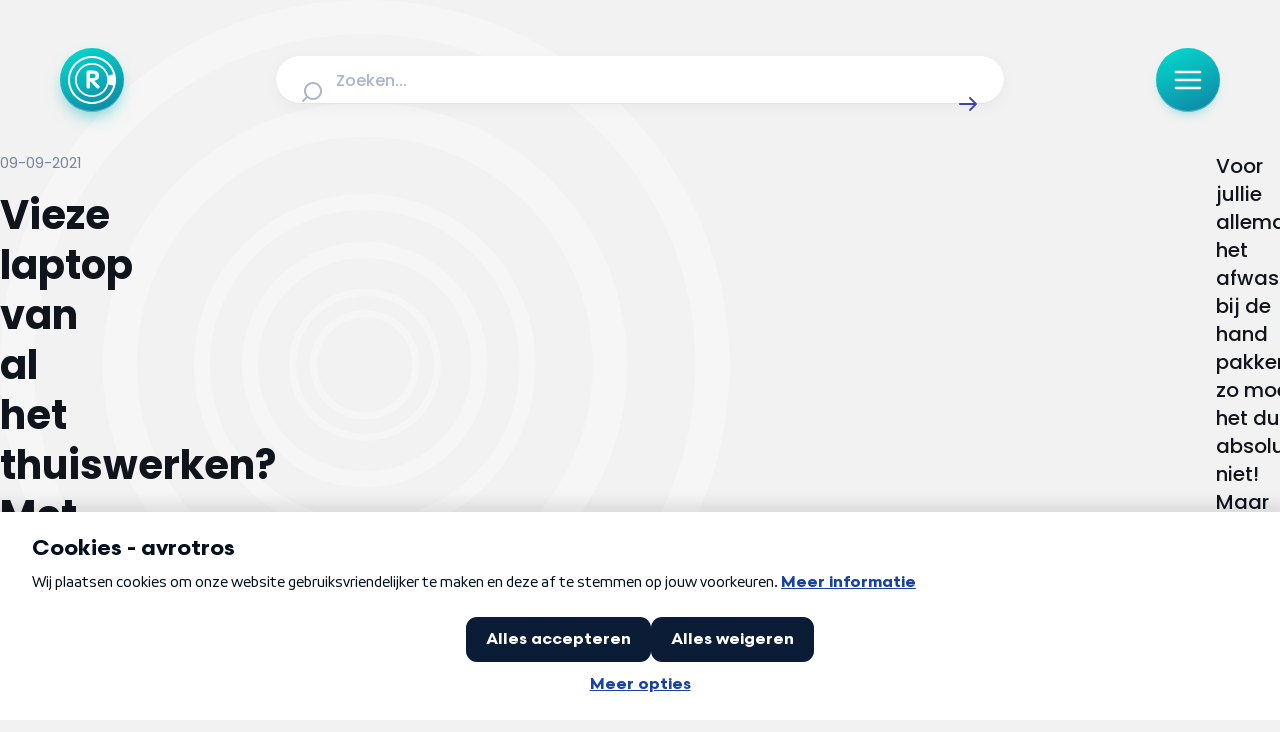

--- FILE ---
content_type: text/html;charset=utf-8
request_url: https://radar.avrotros.nl/artikel/vieze-laptop-van-al-het-thuiswerken-met-deze-tips-glanst-jouw-laptop-weer-als-nooit-tevoren-51186
body_size: 44612
content:
<!DOCTYPE html><html  lang="nl-NL"><head><meta charset="utf-8">
<meta name="viewport" content="width=device-width, initial-scale=1, viewport-fit=cover">
<title>Vieze laptop van al het thuiswerken? Met deze tips glanst jouw laptop weer als nooit tevoren! | Radar</title>
<script src="https://tag.aticdn.net/piano-analytics.js" async></script>
<style>iframe.lazy-load~.loading-overlay,img.lazy-load~.loading-overlay,picture:after{animation:loading 1.5s ease-in-out infinite;background:linear-gradient(100deg,#e9ecf3 30%,#f2f4f8,#f9fbff,#f2f4f8,#e9ecf3 70%);background-size:300%;bottom:0;color:transparent;content:"";display:block;opacity:1;pointer-events:none;position:absolute;top:0;transition:opacity .3s ease;width:100%;z-index:1}iframe.lazy-load,img.lazy-load{opacity:0}iframe.lazy-load~.loading-overlay,img.lazy-load~.loading-overlay{border-radius:inherit}iframe.is--loaded,img.is--loaded{opacity:1}iframe.is--loaded~.loading-overlay,img.is--loaded~.loading-overlay{animation-play-state:paused;opacity:0}*{-webkit-hyphens:auto;hyphens:auto}@media (min-width:641px){*{-webkit-hyphens:manual;hyphens:manual}}html{font-size:100%;-webkit-text-size-adjust:none;-moz-text-size-adjust:none;text-size-adjust:none}body{overflow-x:hidden!important}.sr-only{height:1px;margin:-1px;overflow:hidden;padding:0;position:absolute;width:1px;clip:rect(0,0,0,0);border:0;white-space:nowrap}html{box-sizing:border-box;margin:0;padding:0}*,:after,:before{box-sizing:inherit}body{padding:0}figure{margin:0}button{-webkit-appearance:none;-moz-appearance:none;appearance:none}body,button,input,textarea{font-family:Poppins,sans-serif}.nuxt-icon svg{height:100%!important;margin-bottom:0;vertical-align:unset;width:100%!important}a,article,aside,audio,blockquote,div,em,fieldset,figcaption,figure,footer,form,h1,h2,h3,h4,h5,h6,header,iframe,img,label,legend,li,nav,ol,p,pre,span,ul,video{border:0;margin:0;padding:0;vertical-align:baseline}ol,ul{list-style:none}html{font-size:16px;-webkit-font-smoothing:antialiased;-moz-osx-font-smoothing:grayscale;-webkit-text-size-adjust:100%;-moz-text-size-adjust:100%;text-size-adjust:100%}body{background-color:#f2f2f2;color:#10141c;font-family:Poppins,sans-serif;font-size:.875rem;margin:0}body.scroll-lock{overflow:hidden}@media (max-width:639px){body{padding:96px 0 0}}@media (min-width:640px) and (max-width:1023px){body{padding:136px 0 0}body [data-debug-breakpoint]:before{background:#000;bottom:8px;color:#fff;content:"breakpoint-tablet";display:block;font-size:13px;left:8px;opacity:.75;padding:8px 12px;position:fixed;z-index:99999}}@media (min-width:1024px) and (max-width:1315px){body{padding:152px 0 0}body [data-debug-breakpoint]:before{background:#000;bottom:8px;color:#fff;content:"breakpoint-tablet-landscape";display:block;font-size:13px;left:8px;opacity:.75;padding:8px 12px;position:fixed;z-index:99999}}@media (min-width:1316px){body{padding:152px 0 0}body [data-debug-breakpoint]:before{background:#000;bottom:8px;color:#fff;content:"breakpoint-desktop";display:block;font-size:13px;left:8px;opacity:.75;padding:8px 12px;position:fixed;z-index:99999}}.icon{display:inline-block;width:100%}button{background:none;border:0;cursor:pointer;outline:none}iframe.lazy-load~.loading-overlay,picture:after{animation:loading 1.5s ease-in-out infinite;background:linear-gradient(100deg,#e9ecf3 30%,#f2f4f8,#f9fbff,#f2f4f8,#e9ecf3 70%);background-size:300%;bottom:0;color:transparent;content:"";display:block;opacity:1;pointer-events:none;position:absolute;top:0;transition:opacity .3s ease;width:100%;z-index:1}picture{position:relative}picture.is--loaded:after{animation-play-state:paused;opacity:0}.is--rounded picture:after{border-radius:8px}iframe.lazy-load~.loading-overlay{border-radius:8px;bottom:4px}iframe.is--loaded~.loading-overlay{animation-play-state:paused;opacity:0}@keyframes loading{0%{background-position:100% 50%}to{background-position:0 50%}}.page-enter-active,.page-leave-active{transition:all .2s}.page-enter-from,.page-leave-to{opacity:0}.teaser-group-enter-active,.teaser-group-leave-active,.teaser-group-move{transition:all .5s ease-in-out}.teaser-group-enter-from,.teaser-group-leave-to{opacity:0;transform:translateY(10px)}.fade-enter-active,.fade-leave-active{transition:opacity .5s ease}.fade-enter-from,.fade-leave-to{opacity:0}@media (max-width:1023px){.page-grid.has--heading{row-gap:1rem}}@media (min-width:1024px){.page-grid.has--heading{row-gap:1.5rem}}@media (max-width:1023px){.page-grid.has--ident{row-gap:2rem}}@media (min-width:1024px){.page-grid.has--ident{row-gap:3rem}}@media (max-width:1023px){.page-grid{padding-bottom:3rem}}@media (min-width:1024px){.page-grid{padding-bottom:4rem}}.page-heading{font-size:clamp(1.5rem,.9099378882rem + 2.4844720497vw,2.5rem);font-weight:700}@media screen and (max-width:380px){.page-heading{line-height:33px}}@media screen and (min-width:380px) and (max-width:1024px){.page-heading{line-height:calc(4px + 2.1ex)}}@media screen and (min-width:1024px){.page-heading{line-height:50px}}.page-heading-medium{color:#4340b3;font-weight:700}@media (max-width:1023px){.page-heading-medium{font-size:1.5rem}}@media (min-width:1024px){.page-heading-medium{font-size:1.5rem}}@media screen and (max-width:380px){.page-heading-medium{line-height:33px}}@media screen and (min-width:380px) and (max-width:1024px){.page-heading-medium{line-height:33px}}@media screen and (min-width:1024px){.page-heading-medium{line-height:33px}}.page-teaser-block-container{display:flex;flex-direction:column}@media (max-width:1023px){.page-teaser-block-container{gap:.75rem}}@media (min-width:1024px){.page-teaser-block-container{gap:1.5rem}}</style>
<style>@font-face{font-display:swap;font-family:Poppins;font-style:italic;font-weight:400;src:url(/_nuxt/Poppins-italic-400-devanagari.b0IoVOMD.woff2) format("woff2");unicode-range:u+0900-097f,u+1cd0-1cf9,u+200c-200d,u+20a8,u+20b9,u+20f0,u+25cc,u+a830-a839,u+a8e0-a8ff,u+11b00-11b09}@font-face{font-display:swap;font-family:Poppins;font-style:italic;font-weight:400;src:url(/_nuxt/Poppins-italic-400-latin-ext.D4M8lIzc.woff2) format("woff2");unicode-range:u+0100-02ba,u+02bd-02c5,u+02c7-02cc,u+02ce-02d7,u+02dd-02ff,u+0304,u+0308,u+0329,u+1d00-1dbf,u+1e00-1e9f,u+1ef2-1eff,u+2020,u+20a0-20ab,u+20ad-20c0,u+2113,u+2c60-2c7f,u+a720-a7ff}@font-face{font-display:swap;font-family:Poppins;font-style:italic;font-weight:400;src:url(/_nuxt/Poppins-italic-400-latin.B4GYq972.woff2) format("woff2");unicode-range:u+00??,u+0131,u+0152-0153,u+02bb-02bc,u+02c6,u+02da,u+02dc,u+0304,u+0308,u+0329,u+2000-206f,u+20ac,u+2122,u+2191,u+2193,u+2212,u+2215,u+feff,u+fffd}@font-face{font-display:swap;font-family:Poppins;font-style:italic;font-weight:500;src:url(/_nuxt/Poppins-italic-500-devanagari.CjD0B8y2.woff2) format("woff2");unicode-range:u+0900-097f,u+1cd0-1cf9,u+200c-200d,u+20a8,u+20b9,u+20f0,u+25cc,u+a830-a839,u+a8e0-a8ff,u+11b00-11b09}@font-face{font-display:swap;font-family:Poppins;font-style:italic;font-weight:500;src:url(/_nuxt/Poppins-italic-500-latin-ext.f1HubyB2.woff2) format("woff2");unicode-range:u+0100-02ba,u+02bd-02c5,u+02c7-02cc,u+02ce-02d7,u+02dd-02ff,u+0304,u+0308,u+0329,u+1d00-1dbf,u+1e00-1e9f,u+1ef2-1eff,u+2020,u+20a0-20ab,u+20ad-20c0,u+2113,u+2c60-2c7f,u+a720-a7ff}@font-face{font-display:swap;font-family:Poppins;font-style:italic;font-weight:500;src:url(/_nuxt/Poppins-italic-500-latin.o28Otv0U.woff2) format("woff2");unicode-range:u+00??,u+0131,u+0152-0153,u+02bb-02bc,u+02c6,u+02da,u+02dc,u+0304,u+0308,u+0329,u+2000-206f,u+20ac,u+2122,u+2191,u+2193,u+2212,u+2215,u+feff,u+fffd}@font-face{font-display:swap;font-family:Poppins;font-style:italic;font-weight:600;src:url(/_nuxt/Poppins-italic-600-devanagari.C8WvgGUS.woff2) format("woff2");unicode-range:u+0900-097f,u+1cd0-1cf9,u+200c-200d,u+20a8,u+20b9,u+20f0,u+25cc,u+a830-a839,u+a8e0-a8ff,u+11b00-11b09}@font-face{font-display:swap;font-family:Poppins;font-style:italic;font-weight:600;src:url(/_nuxt/Poppins-italic-600-latin-ext.BpvcrORb.woff2) format("woff2");unicode-range:u+0100-02ba,u+02bd-02c5,u+02c7-02cc,u+02ce-02d7,u+02dd-02ff,u+0304,u+0308,u+0329,u+1d00-1dbf,u+1e00-1e9f,u+1ef2-1eff,u+2020,u+20a0-20ab,u+20ad-20c0,u+2113,u+2c60-2c7f,u+a720-a7ff}@font-face{font-display:swap;font-family:Poppins;font-style:italic;font-weight:600;src:url(/_nuxt/Poppins-italic-600-latin.CZ4wqKBi.woff2) format("woff2");unicode-range:u+00??,u+0131,u+0152-0153,u+02bb-02bc,u+02c6,u+02da,u+02dc,u+0304,u+0308,u+0329,u+2000-206f,u+20ac,u+2122,u+2191,u+2193,u+2212,u+2215,u+feff,u+fffd}@font-face{font-display:swap;font-family:Poppins;font-style:italic;font-weight:700;src:url(/_nuxt/Poppins-italic-700-devanagari.CfJNme_e.woff2) format("woff2");unicode-range:u+0900-097f,u+1cd0-1cf9,u+200c-200d,u+20a8,u+20b9,u+20f0,u+25cc,u+a830-a839,u+a8e0-a8ff,u+11b00-11b09}@font-face{font-display:swap;font-family:Poppins;font-style:italic;font-weight:700;src:url(/_nuxt/Poppins-italic-700-latin-ext.BW-xMzBf.woff2) format("woff2");unicode-range:u+0100-02ba,u+02bd-02c5,u+02c7-02cc,u+02ce-02d7,u+02dd-02ff,u+0304,u+0308,u+0329,u+1d00-1dbf,u+1e00-1e9f,u+1ef2-1eff,u+2020,u+20a0-20ab,u+20ad-20c0,u+2113,u+2c60-2c7f,u+a720-a7ff}@font-face{font-display:swap;font-family:Poppins;font-style:italic;font-weight:700;src:url(/_nuxt/Poppins-italic-700-latin.RKf6esGj.woff2) format("woff2");unicode-range:u+00??,u+0131,u+0152-0153,u+02bb-02bc,u+02c6,u+02da,u+02dc,u+0304,u+0308,u+0329,u+2000-206f,u+20ac,u+2122,u+2191,u+2193,u+2212,u+2215,u+feff,u+fffd}@font-face{font-display:swap;font-family:Poppins;font-style:normal;font-weight:400;src:url(/_nuxt/Poppins-normal-400-devanagari.CJDn6rn8.woff2) format("woff2");unicode-range:u+0900-097f,u+1cd0-1cf9,u+200c-200d,u+20a8,u+20b9,u+20f0,u+25cc,u+a830-a839,u+a8e0-a8ff,u+11b00-11b09}@font-face{font-display:swap;font-family:Poppins;font-style:normal;font-weight:400;src:url(/_nuxt/Poppins-normal-400-latin-ext.by3JarPu.woff2) format("woff2");unicode-range:u+0100-02ba,u+02bd-02c5,u+02c7-02cc,u+02ce-02d7,u+02dd-02ff,u+0304,u+0308,u+0329,u+1d00-1dbf,u+1e00-1e9f,u+1ef2-1eff,u+2020,u+20a0-20ab,u+20ad-20c0,u+2113,u+2c60-2c7f,u+a720-a7ff}@font-face{font-display:swap;font-family:Poppins;font-style:normal;font-weight:400;src:url(/_nuxt/Poppins-normal-400-latin.cpxAROuN.woff2) format("woff2");unicode-range:u+00??,u+0131,u+0152-0153,u+02bb-02bc,u+02c6,u+02da,u+02dc,u+0304,u+0308,u+0329,u+2000-206f,u+20ac,u+2122,u+2191,u+2193,u+2212,u+2215,u+feff,u+fffd}@font-face{font-display:swap;font-family:Poppins;font-style:normal;font-weight:500;src:url(/_nuxt/Poppins-normal-500-devanagari.BIdkeU1p.woff2) format("woff2");unicode-range:u+0900-097f,u+1cd0-1cf9,u+200c-200d,u+20a8,u+20b9,u+20f0,u+25cc,u+a830-a839,u+a8e0-a8ff,u+11b00-11b09}@font-face{font-display:swap;font-family:Poppins;font-style:normal;font-weight:500;src:url(/_nuxt/Poppins-normal-500-latin-ext.CK-6C4Hw.woff2) format("woff2");unicode-range:u+0100-02ba,u+02bd-02c5,u+02c7-02cc,u+02ce-02d7,u+02dd-02ff,u+0304,u+0308,u+0329,u+1d00-1dbf,u+1e00-1e9f,u+1ef2-1eff,u+2020,u+20a0-20ab,u+20ad-20c0,u+2113,u+2c60-2c7f,u+a720-a7ff}@font-face{font-display:swap;font-family:Poppins;font-style:normal;font-weight:500;src:url(/_nuxt/Poppins-normal-500-latin.C8OXljZJ.woff2) format("woff2");unicode-range:u+00??,u+0131,u+0152-0153,u+02bb-02bc,u+02c6,u+02da,u+02dc,u+0304,u+0308,u+0329,u+2000-206f,u+20ac,u+2122,u+2191,u+2193,u+2212,u+2215,u+feff,u+fffd}@font-face{font-display:swap;font-family:Poppins;font-style:normal;font-weight:600;src:url(/_nuxt/Poppins-normal-600-devanagari.STEjXBNN.woff2) format("woff2");unicode-range:u+0900-097f,u+1cd0-1cf9,u+200c-200d,u+20a8,u+20b9,u+20f0,u+25cc,u+a830-a839,u+a8e0-a8ff,u+11b00-11b09}@font-face{font-display:swap;font-family:Poppins;font-style:normal;font-weight:600;src:url(/_nuxt/Poppins-normal-600-latin-ext.CAhIAdZj.woff2) format("woff2");unicode-range:u+0100-02ba,u+02bd-02c5,u+02c7-02cc,u+02ce-02d7,u+02dd-02ff,u+0304,u+0308,u+0329,u+1d00-1dbf,u+1e00-1e9f,u+1ef2-1eff,u+2020,u+20a0-20ab,u+20ad-20c0,u+2113,u+2c60-2c7f,u+a720-a7ff}@font-face{font-display:swap;font-family:Poppins;font-style:normal;font-weight:600;src:url(/_nuxt/Poppins-normal-600-latin.zEkxB9Mr.woff2) format("woff2");unicode-range:u+00??,u+0131,u+0152-0153,u+02bb-02bc,u+02c6,u+02da,u+02dc,u+0304,u+0308,u+0329,u+2000-206f,u+20ac,u+2122,u+2191,u+2193,u+2212,u+2215,u+feff,u+fffd}@font-face{font-display:swap;font-family:Poppins;font-style:normal;font-weight:700;src:url(/_nuxt/Poppins-normal-700-devanagari.O-jipLrW.woff2) format("woff2");unicode-range:u+0900-097f,u+1cd0-1cf9,u+200c-200d,u+20a8,u+20b9,u+20f0,u+25cc,u+a830-a839,u+a8e0-a8ff,u+11b00-11b09}@font-face{font-display:swap;font-family:Poppins;font-style:normal;font-weight:700;src:url(/_nuxt/Poppins-normal-700-latin-ext.cby-RkWa.woff2) format("woff2");unicode-range:u+0100-02ba,u+02bd-02c5,u+02c7-02cc,u+02ce-02d7,u+02dd-02ff,u+0304,u+0308,u+0329,u+1d00-1dbf,u+1e00-1e9f,u+1ef2-1eff,u+2020,u+20a0-20ab,u+20ad-20c0,u+2113,u+2c60-2c7f,u+a720-a7ff}@font-face{font-display:swap;font-family:Poppins;font-style:normal;font-weight:700;src:url(/_nuxt/Poppins-normal-700-latin.Qrb0O0WB.woff2) format("woff2");unicode-range:u+00??,u+0131,u+0152-0153,u+02bb-02bc,u+02c6,u+02da,u+02dc,u+0304,u+0308,u+0329,u+2000-206f,u+20ac,u+2122,u+2191,u+2193,u+2212,u+2215,u+feff,u+fffd}</style>
<style>iframe.lazy-load~.loading-overlay[data-v-4263990d],img.lazy-load~.loading-overlay[data-v-4263990d]{animation:loading-4263990d 1.5s ease-in-out infinite;background:linear-gradient(100deg,#e9ecf3 30%,#f2f4f8,#f9fbff,#f2f4f8,#e9ecf3 70%);background-size:300%;bottom:0;color:transparent;content:"";display:block;opacity:1;pointer-events:none;position:absolute;top:0;transition:opacity .3s ease;width:100%;z-index:1}iframe.lazy-load[data-v-4263990d],img.lazy-load[data-v-4263990d]{opacity:0}iframe.lazy-load~.loading-overlay[data-v-4263990d],img.lazy-load~.loading-overlay[data-v-4263990d]{border-radius:inherit}iframe.is--loaded[data-v-4263990d],img.is--loaded[data-v-4263990d]{opacity:1}iframe.is--loaded~.loading-overlay[data-v-4263990d],img.is--loaded~.loading-overlay[data-v-4263990d]{animation-play-state:paused;opacity:0}@keyframes loading-4263990d{0%{background-position:100% 50%}to{background-position:0 50%}}[data-v-4263990d]{-webkit-hyphens:auto;hyphens:auto}@media (min-width:641px){[data-v-4263990d]{-webkit-hyphens:manual;hyphens:manual}}html[data-v-4263990d]{font-size:100%;-webkit-text-size-adjust:none;-moz-text-size-adjust:none;text-size-adjust:none}body[data-v-4263990d]{overflow-x:hidden!important}.sr-only[data-v-4263990d]{height:1px;margin:-1px;overflow:hidden;padding:0;position:absolute;width:1px;clip:rect(0,0,0,0);border:0;white-space:nowrap}.nuxt-progress[data-v-4263990d]{background:linear-gradient(111deg,#a9a6ff,#5956d9 72.21%);box-shadow:0 0 8px #8c89ff;left:0;opacity:1;position:fixed;right:0;top:0;transition:width .1s,height .4s,opacity .4s;width:0;z-index:999999}</style>
<style>iframe.lazy-load~.loading-overlay,img.lazy-load~.loading-overlay{animation:loading 1.5s ease-in-out infinite;background:linear-gradient(100deg,#e9ecf3 30%,#f2f4f8,#f9fbff,#f2f4f8,#e9ecf3 70%);background-size:300%;bottom:0;color:transparent;content:"";display:block;opacity:1;pointer-events:none;position:absolute;top:0;transition:opacity .3s ease;width:100%;z-index:1}iframe.lazy-load,img.lazy-load{opacity:0}iframe.lazy-load~.loading-overlay,img.lazy-load~.loading-overlay{border-radius:inherit}iframe.is--loaded,img.is--loaded{opacity:1}iframe.is--loaded~.loading-overlay,img.is--loaded~.loading-overlay{animation-play-state:paused;opacity:0}@keyframes loading{0%{background-position:100% 50%}to{background-position:0 50%}}*{-webkit-hyphens:auto;hyphens:auto}@media (min-width:641px){*{-webkit-hyphens:manual;hyphens:manual}}html{font-size:100%;-webkit-text-size-adjust:none;-moz-text-size-adjust:none;text-size-adjust:none}body{overflow-x:hidden!important}.sr-only{height:1px;margin:-1px;overflow:hidden;padding:0;position:absolute;width:1px;clip:rect(0,0,0,0);border:0;white-space:nowrap}.environment-notification{background-color:#edf9fc;border:2px solid #165d9b;border-radius:8px;bottom:.5rem;color:#165d9b;display:flex;flex-direction:row;gap:.5rem;height:auto;justify-content:center;left:.5rem;padding:1rem;position:fixed;right:.5rem;z-index:1000}.environment-notification-title{font-size:16px;font-weight:700}.environment-notification-title-icon{color:#165d9b;height:24px;width:24px}.environment-notification-title-icon svg{height:100%;width:100%}</style>
<style>iframe.lazy-load~.loading-overlay[data-v-3d06b6e2],img.lazy-load~.loading-overlay[data-v-3d06b6e2]{animation:loading-3d06b6e2 1.5s ease-in-out infinite;background:linear-gradient(100deg,#e9ecf3 30%,#f2f4f8,#f9fbff,#f2f4f8,#e9ecf3 70%);background-size:300%;bottom:0;color:transparent;content:"";display:block;opacity:1;pointer-events:none;position:absolute;top:0;transition:opacity .3s ease;width:100%;z-index:1}iframe.lazy-load[data-v-3d06b6e2],img.lazy-load[data-v-3d06b6e2]{opacity:0}iframe.lazy-load~.loading-overlay[data-v-3d06b6e2],img.lazy-load~.loading-overlay[data-v-3d06b6e2]{border-radius:inherit}iframe.is--loaded[data-v-3d06b6e2],img.is--loaded[data-v-3d06b6e2]{opacity:1}iframe.is--loaded~.loading-overlay[data-v-3d06b6e2],img.is--loaded~.loading-overlay[data-v-3d06b6e2]{animation-play-state:paused;opacity:0}@keyframes loading-3d06b6e2{0%{background-position:100% 50%}to{background-position:0 50%}}[data-v-3d06b6e2]{-webkit-hyphens:auto;hyphens:auto}@media (min-width:641px){[data-v-3d06b6e2]{-webkit-hyphens:manual;hyphens:manual}}html[data-v-3d06b6e2]{font-size:100%;-webkit-text-size-adjust:none;-moz-text-size-adjust:none;text-size-adjust:none}body[data-v-3d06b6e2]{overflow-x:hidden!important}.sr-only[data-v-3d06b6e2]{height:1px;margin:-1px;overflow:hidden;padding:0;position:absolute;width:1px;clip:rect(0,0,0,0);border:0;white-space:nowrap}.page-enter-active[data-v-3d06b6e2],.page-leave-active[data-v-3d06b6e2]{transition:all .4s}.page-enter-from[data-v-3d06b6e2],.page-leave-to[data-v-3d06b6e2]{filter:blur(1rem);opacity:0}</style>
<style>.nuxt-icon svg{height:1em;margin-bottom:.125em;vertical-align:middle;width:1em}.nuxt-icon.nuxt-icon--fill,.nuxt-icon.nuxt-icon--fill *{fill:currentColor!important}.nuxt-icon.nuxt-icon--stroke,.nuxt-icon.nuxt-icon--stroke *{stroke:currentColor!important}</style>
<style>iframe.lazy-load~.loading-overlay,img.lazy-load~.loading-overlay{animation:loading 1.5s ease-in-out infinite;background:linear-gradient(100deg,#e9ecf3 30%,#f2f4f8,#f9fbff,#f2f4f8,#e9ecf3 70%);background-size:300%;bottom:0;color:transparent;content:"";display:block;opacity:1;pointer-events:none;position:absolute;top:0;transition:opacity .3s ease;width:100%;z-index:1}iframe.lazy-load,img.lazy-load{opacity:0}iframe.lazy-load~.loading-overlay,img.lazy-load~.loading-overlay{border-radius:inherit}iframe.is--loaded,img.is--loaded{opacity:1}iframe.is--loaded~.loading-overlay,img.is--loaded~.loading-overlay{animation-play-state:paused;opacity:0}@keyframes loading{0%{background-position:100% 50%}to{background-position:0 50%}}*{-webkit-hyphens:auto;hyphens:auto}@media (min-width:641px){*{-webkit-hyphens:manual;hyphens:manual}}html{font-size:100%;-webkit-text-size-adjust:none;-moz-text-size-adjust:none;text-size-adjust:none}body{overflow-x:hidden!important}.sr-only{height:1px;margin:-1px;overflow:hidden;padding:0;position:absolute;width:1px;clip:rect(0,0,0,0);border:0;white-space:nowrap}.icon{display:inline-block;height:calc(var(--height)*1px);width:calc(var(--width)*1px)}.icon svg{height:100%!important;margin-bottom:0;vertical-align:text-bottom;width:100%!important}.icon.show-loading-icon{animation:spin 1s linear infinite}@keyframes spin{to{transform:rotate(1turn)}}</style>
<style>iframe.lazy-load~.loading-overlay[data-v-ab1a07a2],img.lazy-load~.loading-overlay[data-v-ab1a07a2]{animation:loading-ab1a07a2 1.5s ease-in-out infinite;background:linear-gradient(100deg,#e9ecf3 30%,#f2f4f8,#f9fbff,#f2f4f8,#e9ecf3 70%);background-size:300%;bottom:0;color:transparent;content:"";display:block;opacity:1;pointer-events:none;position:absolute;top:0;transition:opacity .3s ease;width:100%;z-index:1}iframe.lazy-load[data-v-ab1a07a2],img.lazy-load[data-v-ab1a07a2]{opacity:0}iframe.lazy-load~.loading-overlay[data-v-ab1a07a2],img.lazy-load~.loading-overlay[data-v-ab1a07a2]{border-radius:inherit}iframe.is--loaded[data-v-ab1a07a2],img.is--loaded[data-v-ab1a07a2]{opacity:1}iframe.is--loaded~.loading-overlay[data-v-ab1a07a2],img.is--loaded~.loading-overlay[data-v-ab1a07a2]{animation-play-state:paused;opacity:0}@keyframes loading-ab1a07a2{0%{background-position:100% 50%}to{background-position:0 50%}}[data-v-ab1a07a2]{-webkit-hyphens:auto;hyphens:auto}@media (min-width:641px){[data-v-ab1a07a2]{-webkit-hyphens:manual;hyphens:manual}}html[data-v-ab1a07a2]{font-size:100%;-webkit-text-size-adjust:none;-moz-text-size-adjust:none;text-size-adjust:none}body[data-v-ab1a07a2]{overflow-x:hidden!important}.sr-only[data-v-ab1a07a2]{height:1px;margin:-1px;overflow:hidden;padding:0;position:absolute;width:1px;clip:rect(0,0,0,0);border:0;white-space:nowrap}.logo-heading[data-v-ab1a07a2]{align-items:center;display:flex;gap:.5rem}@media (max-width:1023px){.logo-heading-icon[data-v-ab1a07a2]{height:1.5rem;width:1.5rem}}@media (min-width:1024px){.logo-heading-icon[data-v-ab1a07a2]{height:2rem;width:2rem}}.logo-heading-title[data-v-ab1a07a2]{font-size:clamp(1rem,.926242236rem + .3105590062vw,1.125rem);font-weight:600}@media screen and (max-width:380px){.logo-heading-title[data-v-ab1a07a2]{line-height:23px}}@media screen and (min-width:380px) and (max-width:1024px){.logo-heading-title[data-v-ab1a07a2]{line-height:calc(4px + 2.1ex)}}@media screen and (min-width:1024px){.logo-heading-title[data-v-ab1a07a2]{line-height:26px}}.logo-heading-tertiary .logo-heading-title[data-v-ab1a07a2]{color:#0caab7}.logo-heading-primary .logo-heading-title[data-v-ab1a07a2]{color:#4340b3}</style>
<style>iframe.lazy-load~.loading-overlay[data-v-35304f05],img.lazy-load~.loading-overlay[data-v-35304f05]{animation:loading-35304f05 1.5s ease-in-out infinite;background:linear-gradient(100deg,#e9ecf3 30%,#f2f4f8,#f9fbff,#f2f4f8,#e9ecf3 70%);background-size:300%;bottom:0;color:transparent;content:"";display:block;opacity:1;pointer-events:none;position:absolute;top:0;transition:opacity .3s ease;width:100%;z-index:1}iframe.lazy-load[data-v-35304f05],img.lazy-load[data-v-35304f05]{opacity:0}iframe.lazy-load~.loading-overlay[data-v-35304f05],img.lazy-load~.loading-overlay[data-v-35304f05]{border-radius:inherit}iframe.is--loaded[data-v-35304f05],img.is--loaded[data-v-35304f05]{opacity:1}iframe.is--loaded~.loading-overlay[data-v-35304f05],img.is--loaded~.loading-overlay[data-v-35304f05]{animation-play-state:paused;opacity:0}@keyframes loading-35304f05{0%{background-position:100% 50%}to{background-position:0 50%}}[data-v-35304f05]{-webkit-hyphens:auto;hyphens:auto}@media (min-width:641px){[data-v-35304f05]{-webkit-hyphens:manual;hyphens:manual}}html[data-v-35304f05]{font-size:100%;-webkit-text-size-adjust:none;-moz-text-size-adjust:none;text-size-adjust:none}body[data-v-35304f05]{overflow-x:hidden!important}.sr-only[data-v-35304f05]{height:1px;margin:-1px;overflow:hidden;padding:0;position:absolute;width:1px;clip:rect(0,0,0,0);border:0;white-space:nowrap}.heading-link[data-v-35304f05],.heading[data-v-35304f05] a{color:#26abab;text-decoration:underline}</style>
<style>iframe.lazy-load~.loading-overlay[data-v-45294d7a],img.lazy-load~.loading-overlay[data-v-45294d7a]{animation:loading-45294d7a 1.5s ease-in-out infinite;background:linear-gradient(100deg,#e9ecf3 30%,#f2f4f8,#f9fbff,#f2f4f8,#e9ecf3 70%);background-size:300%;bottom:0;color:transparent;content:"";display:block;opacity:1;pointer-events:none;position:absolute;top:0;transition:opacity .3s ease;width:100%;z-index:1}iframe.lazy-load[data-v-45294d7a],img.lazy-load[data-v-45294d7a]{opacity:0}iframe.lazy-load~.loading-overlay[data-v-45294d7a],img.lazy-load~.loading-overlay[data-v-45294d7a]{border-radius:inherit}iframe.is--loaded[data-v-45294d7a],img.is--loaded[data-v-45294d7a]{opacity:1}iframe.is--loaded~.loading-overlay[data-v-45294d7a],img.is--loaded~.loading-overlay[data-v-45294d7a]{animation-play-state:paused;opacity:0}@keyframes loading-45294d7a{0%{background-position:100% 50%}to{background-position:0 50%}}[data-v-45294d7a]{-webkit-hyphens:auto;hyphens:auto}@media (min-width:641px){[data-v-45294d7a]{-webkit-hyphens:manual;hyphens:manual}}html[data-v-45294d7a]{font-size:100%;-webkit-text-size-adjust:none;-moz-text-size-adjust:none;text-size-adjust:none}body[data-v-45294d7a]{overflow-x:hidden!important}.sr-only[data-v-45294d7a]{height:1px;margin:-1px;overflow:hidden;padding:0;position:absolute;width:1px;clip:rect(0,0,0,0);border:0;white-space:nowrap}.paragraph-body[data-v-45294d7a]{font-size:clamp(1rem,.926242236rem + .3105590062vw,1.125rem);font-weight:400}@media screen and (max-width:380px){.paragraph-body[data-v-45294d7a]{line-height:23px}}@media screen and (min-width:380px) and (max-width:1024px){.paragraph-body[data-v-45294d7a]{line-height:calc(4px + 2.1ex)}}@media screen and (min-width:1024px){.paragraph-body[data-v-45294d7a]{line-height:26px}}.paragraph-rte[data-v-45294d7a]{font-size:clamp(.9375rem,.863742236rem + .3105590062vw,1.0625rem);font-weight:400}@media screen and (max-width:380px){.paragraph-rte[data-v-45294d7a]{line-height:22px}}@media screen and (min-width:380px) and (max-width:1024px){.paragraph-rte[data-v-45294d7a]{line-height:calc(4px + 2.1ex)}}@media screen and (min-width:1024px){.paragraph-rte[data-v-45294d7a]{line-height:25px}}.paragraph-intro[data-v-45294d7a]{font-size:clamp(1.125rem,1.051242236rem + .3105590062vw,1.25rem);font-weight:500}@media screen and (max-width:380px){.paragraph-intro[data-v-45294d7a]{line-height:26px}}@media screen and (min-width:380px) and (max-width:1024px){.paragraph-intro[data-v-45294d7a]{line-height:calc(4px + 2.1ex)}}@media screen and (min-width:1024px){.paragraph-intro[data-v-45294d7a]{line-height:28px}}.paragraph-section[data-v-45294d7a]{font-size:clamp(.875rem,.727484472rem + .6211180124vw,1.125rem);font-weight:400}@media screen and (max-width:380px){.paragraph-section[data-v-45294d7a]{line-height:20px}}@media screen and (min-width:380px) and (max-width:1024px){.paragraph-section[data-v-45294d7a]{line-height:calc(4px + 2.1ex)}}@media screen and (min-width:1024px){.paragraph-section[data-v-45294d7a]{line-height:26px}}.paragraph-block[data-v-45294d7a]{font-weight:400}@media (max-width:1023px){.paragraph-block[data-v-45294d7a]{font-size:1rem}}@media (min-width:1024px){.paragraph-block[data-v-45294d7a]{font-size:1rem}}@media screen and (max-width:380px){.paragraph-block[data-v-45294d7a]{line-height:23px}}@media screen and (min-width:380px) and (max-width:1024px){.paragraph-block[data-v-45294d7a]{line-height:23px}}@media screen and (min-width:1024px){.paragraph-block[data-v-45294d7a]{line-height:23px}}.paragraph-forum[data-v-45294d7a]{font-size:clamp(.875rem,.801242236rem + .3105590062vw,1rem);font-weight:400}@media screen and (max-width:380px){.paragraph-forum[data-v-45294d7a]{line-height:20px}}@media screen and (min-width:380px) and (max-width:1024px){.paragraph-forum[data-v-45294d7a]{line-height:calc(4px + 2.1ex)}}@media screen and (min-width:1024px){.paragraph-forum[data-v-45294d7a]{line-height:23px}}.paragraph[data-v-45294d7a] a{color:#26abab;font-weight:600;text-decoration:underline}.paragraph[data-v-45294d7a] b{font-weight:600}</style>
<style>iframe.lazy-load~.loading-overlay[data-v-7c87fcf0],img.lazy-load~.loading-overlay[data-v-7c87fcf0]{animation:loading-7c87fcf0 1.5s ease-in-out infinite;background:linear-gradient(100deg,#e9ecf3 30%,#f2f4f8,#f9fbff,#f2f4f8,#e9ecf3 70%);background-size:300%;bottom:0;color:transparent;content:"";display:block;opacity:1;pointer-events:none;position:absolute;top:0;transition:opacity .3s ease;width:100%;z-index:1}iframe.lazy-load[data-v-7c87fcf0],img.lazy-load[data-v-7c87fcf0]{opacity:0}iframe.lazy-load~.loading-overlay[data-v-7c87fcf0],img.lazy-load~.loading-overlay[data-v-7c87fcf0]{border-radius:inherit}iframe.is--loaded[data-v-7c87fcf0],img.is--loaded[data-v-7c87fcf0]{opacity:1}iframe.is--loaded~.loading-overlay[data-v-7c87fcf0],img.is--loaded~.loading-overlay[data-v-7c87fcf0]{animation-play-state:paused;opacity:0}@keyframes loading-7c87fcf0{0%{background-position:100% 50%}to{background-position:0 50%}}[data-v-7c87fcf0]{-webkit-hyphens:auto;hyphens:auto}@media (min-width:641px){[data-v-7c87fcf0]{-webkit-hyphens:manual;hyphens:manual}}html[data-v-7c87fcf0]{font-size:100%;-webkit-text-size-adjust:none;-moz-text-size-adjust:none;text-size-adjust:none}body[data-v-7c87fcf0]{overflow-x:hidden!important}.sr-only[data-v-7c87fcf0]{height:1px;margin:-1px;overflow:hidden;padding:0;position:absolute;width:1px;clip:rect(0,0,0,0);border:0;white-space:nowrap}.button[data-v-7c87fcf0]{align-items:center;border-radius:38px;display:inline-flex;justify-content:center;position:relative;text-decoration:none;transition:box-shadow .15s ease-out,background .15s ease-out;vertical-align:middle}.button-primary[data-v-7c87fcf0]{background:#e7e7f8;box-shadow:0 6px 12px -6px #b7aef0cc,inset 0 -1px #cecef8;transition:box-shadow .25s ease}.button-secondary[data-v-7c87fcf0]{background:linear-gradient(180deg,#0ab5bc -13.46%,#0e92ab 115.38%);box-shadow:0 6px 12px -6px #20bec799,inset 0 -1px #6fb9c5;transition:box-shadow .25s ease}.button-secondary[data-v-7c87fcf0]:after{background:#000;border-radius:38px;bottom:0;content:"";left:0;mix-blend-mode:overlay;opacity:0;position:absolute;right:0;top:0;transition:opacity .15s ease-out}.button-secondary-flat[data-v-7c87fcf0]{background:#dbf2f2;box-shadow:0 6px 12px -6px #20bec799,inset 0 -1px #6fb9c5;transition:box-shadow .25s ease}.button-white[data-v-7c87fcf0]{background:#fff}.button-white-outline[data-v-7c87fcf0]{background:#fff;border:.125rem solid #d4dae6;box-shadow:0 6px 12px -6px #10182814,inset 0 -1px #1018281f;transition:box-shadow .25s ease}.button.is--large[data-v-7c87fcf0]{font-size:clamp(.875rem,.727484472rem + .6211180124vw,1.125rem);font-weight:600;line-height:1}@media (max-width:1023px){.button.is--large[data-v-7c87fcf0]{gap:.375rem;min-height:2.25rem;padding:.625rem 1.25rem}}@media (min-width:1024px){.button.is--large[data-v-7c87fcf0]{gap:.5rem;min-height:2.75rem;padding:.75rem 1.75rem}}.button.is--medium[data-v-7c87fcf0]{font-size:clamp(.875rem,.801242236rem + .3105590062vw,1rem);font-weight:600;line-height:1}@media (max-width:767px){.button.is--medium[data-v-7c87fcf0]{gap:.375rem;min-height:2.25rem;padding:.625rem 1.25rem}}@media (min-width:768px){.button.is--medium[data-v-7c87fcf0]{gap:.375rem;min-height:2.5rem;padding:.75rem 1.5rem}}.button.is--small[data-v-7c87fcf0]{font-size:clamp(.875rem,.875rem + 0vw,.875rem);font-weight:600;gap:.375rem;line-height:1;min-height:2.25rem;padding:.625rem 1.25rem}.button.icon-align--left[data-v-7c87fcf0]{flex-direction:row-reverse}.button.is--disabled[data-v-7c87fcf0],.button[data-v-7c87fcf0]:disabled{cursor:default;opacity:.6;pointer-events:none}@media (hover:hover) and (pointer:fine){.button:hover.button-primary[data-v-7c87fcf0]{box-shadow:0 8px 16px -4px #b7aef0cc,inset 0 -1px #cecef8;transition:box-shadow .25s ease}.button:hover.button-secondary[data-v-7c87fcf0],.button:hover.button-secondary-flat[data-v-7c87fcf0]{box-shadow:0 8px 16px -4px #20bec799,inset 0 -1px #6fb9c5;transition:box-shadow .25s ease}.button:hover.button-white[data-v-7c87fcf0]{box-shadow:0 6px 8px -6px #10182814,inset 0 -1px #1018281f;transition:box-shadow .25s ease}.button:hover.button-white-outline[data-v-7c87fcf0]{box-shadow:0 8px 16px -4px #10182814,inset 0 -1px #1018281f;transition:box-shadow .25s ease}}.button.is--hovered.button-primary[data-v-7c87fcf0]{box-shadow:0 8px 16px -4px #b7aef0cc,inset 0 -1px #cecef8;transition:box-shadow .25s ease}.button.is--hovered.button-secondary[data-v-7c87fcf0],.button.is--hovered.button-secondary-flat[data-v-7c87fcf0]{box-shadow:0 8px 16px -4px #20bec799,inset 0 -1px #6fb9c5;transition:box-shadow .25s ease}.button.is--hovered.button-white[data-v-7c87fcf0]{box-shadow:0 6px 8px -6px #10182814,inset 0 -1px #1018281f;transition:box-shadow .25s ease}.button.is--hovered.button-white-outline[data-v-7c87fcf0]{box-shadow:0 8px 16px -4px #10182814,inset 0 -1px #1018281f;transition:box-shadow .25s ease}.button.is--active.button-primary[data-v-7c87fcf0],.button:active:not(.is--disabled).button-primary[data-v-7c87fcf0]{background:#d1d0ff}.button.is--active.button-primary .button-count[data-v-7c87fcf0],.button:active:not(.is--disabled).button-primary .button-count[data-v-7c87fcf0]{border:1px solid #a9a6ff}.button.is--active.button-secondary[data-v-7c87fcf0]:after,.button:active:not(.is--disabled).button-secondary[data-v-7c87fcf0]:after{opacity:.2}.button.is--active.button-secondary-flat[data-v-7c87fcf0],.button:active:not(.is--disabled).button-secondary-flat[data-v-7c87fcf0]{background:#94d9d9}.button.is--active.button-secondary-flat .button-count[data-v-7c87fcf0],.button:active:not(.is--disabled).button-secondary-flat .button-count[data-v-7c87fcf0]{border:1px solid #4cc0c0}.button.is--active.button-white[data-v-7c87fcf0],.button:active:not(.is--disabled).button-white[data-v-7c87fcf0]{background:#e9ecf3}.button.is--active.button-white-outline[data-v-7c87fcf0],.button:active:not(.is--disabled).button-white-outline[data-v-7c87fcf0]{background:#f2f4f8}.button.is--focused[data-v-7c87fcf0],.button[data-v-7c87fcf0]:focus-visible:not(.is--disabled){outline:none}.button.is--focused.button-primary[data-v-7c87fcf0],.button:focus-visible:not(.is--disabled).button-primary[data-v-7c87fcf0]{box-shadow:0 0 0 4px #4340b3cc,0 6px 12px -6px #b7aef0cc,inset 0 -1px #cecef8;transition:box-shadow .25s ease}.button.is--focused.button-secondary[data-v-7c87fcf0],.button:focus-visible:not(.is--disabled).button-secondary[data-v-7c87fcf0]{box-shadow:0 0 0 4px #52cbd9b3,0 6px 12px -6px #20bec799,inset 0 -1px #6fb9c5;transition:box-shadow .25s ease}.button.is--focused.button-secondary-flat[data-v-7c87fcf0],.button:focus-visible:not(.is--disabled).button-secondary-flat[data-v-7c87fcf0]{box-shadow:0 0 0 4px #00787899,0 6px 12px -6px #20bec799,inset 0 -1px #6fb9c5;transition:box-shadow .25s ease}.button.is--focused.button-white[data-v-7c87fcf0],.button:focus-visible:not(.is--disabled).button-white[data-v-7c87fcf0]{box-shadow:0 0 0 4px #93a2c180,0 2px 4px -2px #1018280f,0 4px 8px -2px #1018281a,0 1px #10182808}.button.is--focused.button-white-outline[data-v-7c87fcf0],.button:focus-visible:not(.is--disabled).button-white-outline[data-v-7c87fcf0]{box-shadow:0 0 0 4px #93a2c180,0 2px 4px -2px #1018280f,0 4px 8px -2px #1018281a,0 1px #10182808}.button-primary .button-title[data-v-7c87fcf0]{color:#4340b3}.button-secondary .button-title[data-v-7c87fcf0]{color:#fff}.button-secondary-flat .button-title[data-v-7c87fcf0]{color:#007878}.button-white .button-title[data-v-7c87fcf0],.button-white-outline .button-title[data-v-7c87fcf0]{color:#93a2c1}.button-icon[data-v-7c87fcf0]{display:flex}.button-primary .button-icon[data-v-7c87fcf0]{color:#4340b3}.button-secondary .button-icon[data-v-7c87fcf0]{color:#fff}.button-secondary-flat .button-icon[data-v-7c87fcf0]{color:#007878}.button-white .button-icon[data-v-7c87fcf0],.button-white-outline .button-icon[data-v-7c87fcf0]{color:#93a2c1}@media (max-width:767px){.is--large .button-icon[data-v-7c87fcf0]{height:1rem;width:1rem}}@media (min-width:768px){.is--large .button-icon[data-v-7c87fcf0]{height:1.25rem;width:1.25rem}}.is--medium .button-icon[data-v-7c87fcf0],.is--small .button-icon[data-v-7c87fcf0]{height:1rem;width:1rem}.button-count[data-v-7c87fcf0]{border-radius:8px;padding:.1875rem .3125rem}.is--large .button-count[data-v-7c87fcf0]{font-size:clamp(.5rem,.352484472rem + .6211180124vw,.75rem);font-weight:500;line-height:1}.is--medium .button-count[data-v-7c87fcf0],.is--small .button-count[data-v-7c87fcf0]{font-size:clamp(.5rem,.5rem + 0vw,.5rem);font-weight:500;line-height:1}.button-primary .button-count[data-v-7c87fcf0]{background:#f3f3fb;border:1px solid #d1d0ff;color:#4340b3}.button-secondary .button-count[data-v-7c87fcf0]{background:#fff;border:1px solid rgba(12,170,183,.8);color:#0caab7}.button-secondary-flat .button-count[data-v-7c87fcf0]{background:#edf8f8;border:1px solid #94d9d9;color:#007878}.button-white .button-count[data-v-7c87fcf0],.button-white-outline .button-count[data-v-7c87fcf0]{background:#f2f4f8;border:1px solid #e9ecf3;color:#93a2c1}</style>
<style>iframe.lazy-load~.loading-overlay[data-v-e5756d89],img.lazy-load~.loading-overlay[data-v-e5756d89]{animation:loading-e5756d89 1.5s ease-in-out infinite;background:linear-gradient(100deg,#e9ecf3 30%,#f2f4f8,#f9fbff,#f2f4f8,#e9ecf3 70%);background-size:300%;bottom:0;color:transparent;content:"";display:block;opacity:1;pointer-events:none;position:absolute;top:0;transition:opacity .3s ease;width:100%;z-index:1}iframe.lazy-load[data-v-e5756d89],img.lazy-load[data-v-e5756d89]{opacity:0}iframe.lazy-load~.loading-overlay[data-v-e5756d89],img.lazy-load~.loading-overlay[data-v-e5756d89]{border-radius:inherit}iframe.is--loaded[data-v-e5756d89],img.is--loaded[data-v-e5756d89]{opacity:1}iframe.is--loaded~.loading-overlay[data-v-e5756d89],img.is--loaded~.loading-overlay[data-v-e5756d89]{animation-play-state:paused;opacity:0}@keyframes loading-e5756d89{0%{background-position:100% 50%}to{background-position:0 50%}}[data-v-e5756d89]{-webkit-hyphens:auto;hyphens:auto}@media (min-width:641px){[data-v-e5756d89]{-webkit-hyphens:manual;hyphens:manual}}html[data-v-e5756d89]{font-size:100%;-webkit-text-size-adjust:none;-moz-text-size-adjust:none;text-size-adjust:none}body[data-v-e5756d89]{overflow-x:hidden!important}.sr-only[data-v-e5756d89]{height:1px;margin:-1px;overflow:hidden;padding:0;position:absolute;width:1px;clip:rect(0,0,0,0);border:0;white-space:nowrap}.ident[data-v-e5756d89]{align-items:flex-start;display:flex;flex-direction:column}@media (max-width:1023px){.ident-default .ident-logo-heading[data-v-e5756d89]{margin-bottom:.5rem}}@media (min-width:1024px){.ident-default .ident-logo-heading[data-v-e5756d89]{margin-bottom:1rem}}@media (max-width:1023px){.ident-section .ident-logo-heading[data-v-e5756d89]{margin-bottom:.5rem}}@media (min-width:1024px){.ident-section .ident-logo-heading[data-v-e5756d89]{margin-bottom:1rem}}@media (max-width:1023px){.ident-error .ident-logo-heading[data-v-e5756d89]{margin-bottom:.5rem}}@media (min-width:1024px){.ident-error .ident-logo-heading[data-v-e5756d89]{margin-bottom:.5rem}}.ident-default .ident-title[data-v-e5756d89]{color:#4340b3;font-size:clamp(2rem,1.7049689441rem + 1.2422360248vw,2.5rem);font-weight:700}@media screen and (min-width:380px) and (max-width:1024px){.ident-default .ident-title[data-v-e5756d89]{line-height:calc(4px + 2.1ex)}}@media screen and (min-width:1024px){.ident-default .ident-title[data-v-e5756d89]{line-height:50px}}@media (max-width:1023px){.ident-default .ident-title[data-v-e5756d89]{margin-bottom:1rem}}@media (min-width:1024px){.ident-default .ident-title[data-v-e5756d89]{margin-bottom:1.5rem}}.ident-section .ident-title[data-v-e5756d89]{color:#4340b3;font-size:clamp(1.5rem,.9099378882rem + 2.4844720497vw,2.5rem);font-weight:700}@media screen and (max-width:380px){.ident-section .ident-title[data-v-e5756d89]{line-height:33px}}@media screen and (min-width:380px) and (max-width:1024px){.ident-section .ident-title[data-v-e5756d89]{line-height:calc(4px + 2.1ex)}}@media screen and (min-width:1024px){.ident-section .ident-title[data-v-e5756d89]{line-height:50px}}@media (max-width:1023px){.ident-section .ident-title[data-v-e5756d89]{margin-bottom:.5rem}}@media (min-width:1024px){.ident-section .ident-title[data-v-e5756d89]{margin-bottom:1.5rem}}.ident-error .ident-title[data-v-e5756d89]{color:#10141c;font-size:clamp(1.5rem,.9099378882rem + 2.4844720497vw,2.5rem);font-weight:700}@media screen and (max-width:380px){.ident-error .ident-title[data-v-e5756d89]{line-height:33px}}@media screen and (min-width:380px) and (max-width:1024px){.ident-error .ident-title[data-v-e5756d89]{line-height:calc(4px + 2.1ex)}}@media screen and (min-width:1024px){.ident-error .ident-title[data-v-e5756d89]{line-height:50px}}@media (max-width:1023px){.ident-error .ident-title[data-v-e5756d89]{margin-bottom:.5rem}}@media (min-width:1024px){.ident-error .ident-title[data-v-e5756d89]{margin-bottom:1.5rem}}.ident-default .ident-description[data-v-e5756d89]{color:#10141c}.ident-error .ident-description[data-v-e5756d89],.ident-section .ident-description[data-v-e5756d89]{color:#444d5e}.ident-button-list[data-v-e5756d89]{display:flex;gap:1rem}@media (max-width:1023px){.ident-default .ident-button-list[data-v-e5756d89]{margin-top:1.5rem}}@media (min-width:1024px){.ident-default .ident-button-list[data-v-e5756d89]{margin-top:2rem}}@media (max-width:1023px){.ident-section .ident-button-list[data-v-e5756d89]{margin-top:1.5rem}}@media (min-width:1024px){.ident-section .ident-button-list[data-v-e5756d89]{margin-top:1.5rem}}@media (max-width:1023px){.ident-error .ident-button-list[data-v-e5756d89]{margin-top:1.5rem}}@media (min-width:1024px){.ident-error .ident-button-list[data-v-e5756d89]{margin-top:1.5rem}}@media (max-width:639px){.ident-button-list[data-v-e5756d89]{flex-wrap:wrap}.ident-default .ident-button-list[data-v-e5756d89]{align-self:stretch}}</style>
<style>iframe.lazy-load~.loading-overlay[data-v-7ac54695],img.lazy-load~.loading-overlay[data-v-7ac54695]{animation:loading-7ac54695 1.5s ease-in-out infinite;background:linear-gradient(100deg,#e9ecf3 30%,#f2f4f8,#f9fbff,#f2f4f8,#e9ecf3 70%);background-size:300%;bottom:0;color:transparent;content:"";display:block;opacity:1;pointer-events:none;position:absolute;top:0;transition:opacity .3s ease;width:100%;z-index:1}iframe.lazy-load[data-v-7ac54695],img.lazy-load[data-v-7ac54695]{opacity:0}iframe.lazy-load~.loading-overlay[data-v-7ac54695],img.lazy-load~.loading-overlay[data-v-7ac54695]{border-radius:inherit}iframe.is--loaded[data-v-7ac54695],img.is--loaded[data-v-7ac54695]{opacity:1}iframe.is--loaded~.loading-overlay[data-v-7ac54695],img.is--loaded~.loading-overlay[data-v-7ac54695]{animation-play-state:paused;opacity:0}@keyframes loading-7ac54695{0%{background-position:100% 50%}to{background-position:0 50%}}[data-v-7ac54695]{-webkit-hyphens:auto;hyphens:auto}@media (min-width:641px){[data-v-7ac54695]{-webkit-hyphens:manual;hyphens:manual}}html[data-v-7ac54695]{font-size:100%;-webkit-text-size-adjust:none;-moz-text-size-adjust:none;text-size-adjust:none}body[data-v-7ac54695]{overflow-x:hidden!important}.sr-only[data-v-7ac54695]{height:1px;margin:-1px;overflow:hidden;padding:0;position:absolute;width:1px;clip:rect(0,0,0,0);border:0;white-space:nowrap}.label[data-v-7ac54695]{align-items:center;border-radius:38px;display:inline-flex;font-weight:500;line-height:1;vertical-align:bottom}@media (max-width:1023px){.label[data-v-7ac54695]{font-size:.75rem}}@media (min-width:1024px){.label[data-v-7ac54695]{font-size:.8125rem}}.label-primary.is--light[data-v-7ac54695]{background-color:#4340b3}.label-primary.is--dark[data-v-7ac54695]{background-color:#020042}.label-secondary.is--light[data-v-7ac54695]{background-color:#4cc0c0}.label-secondary.is--dark[data-v-7ac54695]{background-color:#26abab}.label-black-opacity[data-v-7ac54695]{background-color:#00000080}@media (min-width:768px){.label[data-v-7ac54695]{gap:.25rem;min-height:1.625rem}.label.has--icon[data-v-7ac54695]{padding:.25rem .75rem .25rem .625rem}.label[data-v-7ac54695]:not(.has--icon){padding:.25rem .75rem}}@media (max-width:767px){.label[data-v-7ac54695]{gap:.25rem;min-height:1.5rem}.label.has--icon[data-v-7ac54695]{padding:.25rem .75rem .25rem .625rem}.label[data-v-7ac54695]:not(.has--icon){padding:.25rem .75rem}}.label-title[data-v-7ac54695]{color:#fff}.label-icon[data-v-7ac54695]{color:#fff;display:flex}@media (min-width:768px){.label-icon[data-v-7ac54695]{height:.75rem;width:.75rem}}@media (max-width:767px){.label-icon[data-v-7ac54695]{height:.75rem;width:.75rem}}</style>
<style>iframe.lazy-load~.loading-overlay[data-v-f8b9573a],img.lazy-load~.loading-overlay[data-v-f8b9573a]{animation:loading-f8b9573a 1.5s ease-in-out infinite;background:linear-gradient(100deg,#e9ecf3 30%,#f2f4f8,#f9fbff,#f2f4f8,#e9ecf3 70%);background-size:300%;bottom:0;color:transparent;content:"";display:block;opacity:1;pointer-events:none;position:absolute;top:0;transition:opacity .3s ease;width:100%;z-index:1}iframe.lazy-load[data-v-f8b9573a],img.lazy-load[data-v-f8b9573a]{opacity:0}iframe.lazy-load~.loading-overlay[data-v-f8b9573a],img.lazy-load~.loading-overlay[data-v-f8b9573a]{border-radius:inherit}iframe.is--loaded[data-v-f8b9573a],img.is--loaded[data-v-f8b9573a]{opacity:1}iframe.is--loaded~.loading-overlay[data-v-f8b9573a],img.is--loaded~.loading-overlay[data-v-f8b9573a]{animation-play-state:paused;opacity:0}@keyframes loading-f8b9573a{0%{background-position:100% 50%}to{background-position:0 50%}}[data-v-f8b9573a]{-webkit-hyphens:auto;hyphens:auto}@media (min-width:641px){[data-v-f8b9573a]{-webkit-hyphens:manual;hyphens:manual}}html[data-v-f8b9573a]{font-size:100%;-webkit-text-size-adjust:none;-moz-text-size-adjust:none;text-size-adjust:none}body[data-v-f8b9573a]{overflow-x:hidden!important}.sr-only[data-v-f8b9573a]{height:1px;margin:-1px;overflow:hidden;padding:0;position:absolute;width:1px;clip:rect(0,0,0,0);border:0;white-space:nowrap}.meta-item[data-v-f8b9573a]:not(:first-child){align-items:center;display:flex;gap:0 .5rem;margin-left:-.75rem}.meta-item[data-v-f8b9573a]:not(:first-child):before{background-color:#93a2c1;border-radius:50%;content:"";height:.25rem;width:.25rem}.meta-item.is--bold[data-v-f8b9573a]{color:#10141c;font-weight:700}.meta-item.is--uppercase[data-v-f8b9573a]{text-transform:uppercase}.meta-item.is--primary[data-v-f8b9573a]{color:#4340b3}.meta-item-value[data-v-f8b9573a]{display:flex;gap:0 .25rem}@media (max-width:767px){.meta-item-icon[data-v-f8b9573a]{height:1rem;width:1rem}}@media (min-width:768px){.is--large .meta-item-icon[data-v-f8b9573a]{height:1.25rem;width:1.25rem}.is--small .meta-item-icon[data-v-f8b9573a]{height:1rem;width:1rem}}</style>
<style>iframe.lazy-load~.loading-overlay[data-v-8bb3ce5f],img.lazy-load~.loading-overlay[data-v-8bb3ce5f]{animation:loading-8bb3ce5f 1.5s ease-in-out infinite;background:linear-gradient(100deg,#e9ecf3 30%,#f2f4f8,#f9fbff,#f2f4f8,#e9ecf3 70%);background-size:300%;bottom:0;color:transparent;content:"";display:block;opacity:1;pointer-events:none;position:absolute;top:0;transition:opacity .3s ease;width:100%;z-index:1}iframe.lazy-load[data-v-8bb3ce5f],img.lazy-load[data-v-8bb3ce5f]{opacity:0}iframe.lazy-load~.loading-overlay[data-v-8bb3ce5f],img.lazy-load~.loading-overlay[data-v-8bb3ce5f]{border-radius:inherit}iframe.is--loaded[data-v-8bb3ce5f],img.is--loaded[data-v-8bb3ce5f]{opacity:1}iframe.is--loaded~.loading-overlay[data-v-8bb3ce5f],img.is--loaded~.loading-overlay[data-v-8bb3ce5f]{animation-play-state:paused;opacity:0}@keyframes loading-8bb3ce5f{0%{background-position:100% 50%}to{background-position:0 50%}}[data-v-8bb3ce5f]{-webkit-hyphens:auto;hyphens:auto}@media (min-width:641px){[data-v-8bb3ce5f]{-webkit-hyphens:manual;hyphens:manual}}html[data-v-8bb3ce5f]{font-size:100%;-webkit-text-size-adjust:none;-moz-text-size-adjust:none;text-size-adjust:none}body[data-v-8bb3ce5f]{overflow-x:hidden!important}.sr-only[data-v-8bb3ce5f]{height:1px;margin:-1px;overflow:hidden;padding:0;position:absolute;width:1px;clip:rect(0,0,0,0);border:0;white-space:nowrap}.meta-list[data-v-8bb3ce5f]{align-items:center;display:flex;flex-wrap:wrap;gap:0 1.25rem;list-style:none;overflow:hidden}.meta-list.is--default[data-v-8bb3ce5f]{color:#7986a0}.meta-list.is--white[data-v-8bb3ce5f]{color:#fff}.meta-list.is--large[data-v-8bb3ce5f]{font-size:clamp(.8125rem,.738742236rem + .3105590062vw,.9375rem);font-weight:400}@media screen and (max-width:380px){.meta-list.is--large[data-v-8bb3ce5f]{line-height:18px}}@media screen and (min-width:380px) and (max-width:1024px){.meta-list.is--large[data-v-8bb3ce5f]{line-height:calc(4px + 2.1ex)}}@media screen and (min-width:1024px){.meta-list.is--large[data-v-8bb3ce5f]{line-height:22px}}.meta-list.is--small[data-v-8bb3ce5f]{font-size:clamp(.8125rem,.8125rem + 0vw,.8125rem);font-weight:400}@media screen and (max-width:380px){.meta-list.is--small[data-v-8bb3ce5f]{line-height:18px}}@media screen and (min-width:380px) and (max-width:1024px){.meta-list.is--small[data-v-8bb3ce5f]{line-height:18px}}@media screen and (min-width:1024px){.meta-list.is--small[data-v-8bb3ce5f]{line-height:18px}}</style>
<style>iframe.lazy-load~.loading-overlay[data-v-a6cece61],img.lazy-load~.loading-overlay[data-v-a6cece61]{animation:loading-a6cece61 1.5s ease-in-out infinite;background:linear-gradient(100deg,#e9ecf3 30%,#f2f4f8,#f9fbff,#f2f4f8,#e9ecf3 70%);background-size:300%;bottom:0;color:transparent;content:"";display:block;opacity:1;pointer-events:none;position:absolute;top:0;transition:opacity .3s ease;width:100%;z-index:1}iframe.lazy-load[data-v-a6cece61],img.lazy-load[data-v-a6cece61]{opacity:0}iframe.lazy-load~.loading-overlay[data-v-a6cece61],img.lazy-load~.loading-overlay[data-v-a6cece61]{border-radius:inherit}iframe.is--loaded[data-v-a6cece61],img.is--loaded[data-v-a6cece61]{opacity:1}iframe.is--loaded~.loading-overlay[data-v-a6cece61],img.is--loaded~.loading-overlay[data-v-a6cece61]{animation-play-state:paused;opacity:0}@keyframes loading-a6cece61{0%{background-position:100% 50%}to{background-position:0 50%}}[data-v-a6cece61]{-webkit-hyphens:auto;hyphens:auto}@media (min-width:641px){[data-v-a6cece61]{-webkit-hyphens:manual;hyphens:manual}}html[data-v-a6cece61]{font-size:100%;-webkit-text-size-adjust:none;-moz-text-size-adjust:none;text-size-adjust:none}body[data-v-a6cece61]{overflow-x:hidden!important}.sr-only[data-v-a6cece61]{height:1px;margin:-1px;overflow:hidden;padding:0;position:absolute;width:1px;clip:rect(0,0,0,0);border:0;white-space:nowrap}.rte-caption.is--large[data-v-a6cece61]{color:#444d5e;font-size:clamp(.8125rem,.738742236rem + .3105590062vw,.9375rem);font-weight:400}@media screen and (max-width:380px){.rte-caption.is--large[data-v-a6cece61]{line-height:18px}}@media screen and (min-width:380px) and (max-width:1024px){.rte-caption.is--large[data-v-a6cece61]{line-height:calc(4px + 2.1ex)}}@media screen and (min-width:1024px){.rte-caption.is--large[data-v-a6cece61]{line-height:22px}}.rte-caption.is--small[data-v-a6cece61]{color:#93a2c1;font-size:clamp(.8125rem,.8125rem + 0vw,.8125rem);font-weight:400}@media screen and (max-width:380px){.rte-caption.is--small[data-v-a6cece61]{line-height:18px}}@media screen and (min-width:380px) and (max-width:1024px){.rte-caption.is--small[data-v-a6cece61]{line-height:18px}}@media screen and (min-width:1024px){.rte-caption.is--small[data-v-a6cece61]{line-height:18px}}@media (max-width:1023px){.has--padding[data-v-a6cece61]{padding:.5rem 0 0}}@media (min-width:1024px){.has--padding[data-v-a6cece61]{padding:.75rem 2rem 0 0}}</style>
<style>.loading-overlay[data-v-117db490],iframe.lazy-load~.loading-overlay[data-v-117db490],img.lazy-load~.loading-overlay[data-v-117db490]{animation:loading-117db490 1.5s ease-in-out infinite;background:linear-gradient(100deg,#e9ecf3 30%,#f2f4f8,#f9fbff,#f2f4f8,#e9ecf3 70%);background-size:300%;bottom:0;color:transparent;content:"";display:block;opacity:1;pointer-events:none;position:absolute;top:0;transition:opacity .3s ease;width:100%;z-index:1}iframe.lazy-load[data-v-117db490],img.lazy-load[data-v-117db490]{opacity:0}iframe.lazy-load~.loading-overlay[data-v-117db490],img.lazy-load~.loading-overlay[data-v-117db490]{border-radius:inherit}iframe.is--loaded[data-v-117db490],img.is--loaded[data-v-117db490]{opacity:1}iframe.is--loaded~.loading-overlay[data-v-117db490],img.is--loaded~.loading-overlay[data-v-117db490]{animation-play-state:paused;opacity:0}@keyframes loading-117db490{0%{background-position:100% 50%}to{background-position:0 50%}}[data-v-117db490]{-webkit-hyphens:auto;hyphens:auto}@media (min-width:641px){[data-v-117db490]{-webkit-hyphens:manual;hyphens:manual}}html[data-v-117db490]{font-size:100%;-webkit-text-size-adjust:none;-moz-text-size-adjust:none;text-size-adjust:none}body[data-v-117db490]{overflow-x:hidden!important}.sr-only[data-v-117db490]{height:1px;margin:-1px;overflow:hidden;padding:0;position:absolute;width:1px;clip:rect(0,0,0,0);border:0;white-space:nowrap}.image-component[data-v-117db490]{aspect-ratio:var(--5f2647c7);margin:0 auto}@media (max-width:639px){.image-component[data-v-117db490]{max-height:calc(100vw - 3rem)}}@media (min-width:640px){.image-component[data-v-117db490]:not(.is--main){max-height:35.3125rem}}.image-component-wrapper[data-v-117db490]{aspect-ratio:var(--5f2647c7);height:auto;margin:0 auto;overflow:hidden;position:relative;width:100%}@media (max-width:639px){.image-component-wrapper[data-v-117db490]{border-radius:8px}}@media (min-width:640px){.image-component-wrapper[data-v-117db490]{border-radius:8px}}.image-component-img[data-v-117db490]{display:block;height:100%;left:0;-o-object-fit:var(--012a12f4);object-fit:var(--012a12f4);-o-object-position:center center;object-position:center center;overflow:hidden;position:absolute;right:0;width:100%}@media (max-width:639px){.image-component-img[data-v-117db490]{border-radius:8px}}@media (min-width:640px){.image-component-img[data-v-117db490]{border-radius:8px}}.image-component-overlay[data-v-117db490]{display:flex;height:100%;left:0;overflow:hidden;pointer-events:none;position:absolute;top:0;width:100%;z-index:1}@media (max-width:639px){.image-component-overlay[data-v-117db490]{border-radius:8px}}@media (min-width:640px){.image-component-overlay[data-v-117db490]{border-radius:8px}}.image-component-content[data-v-117db490]{background:linear-gradient(180deg,transparent,rgba(0,0,0,.47) 77.68%);bottom:0;display:flex;justify-content:flex-end;position:absolute;width:100%}@media (max-width:639px){.image-component-content[data-v-117db490]{padding:.75rem .5rem}}@media (min-width:640px){.image-component-content[data-v-117db490]{padding:1.25rem 1rem}}.image-component-label[data-v-117db490]{background:#00000080;border-radius:20px;color:#fff;display:inline-block;font-weight:500;line-height:133%;max-width:100%;padding:.375rem .75rem;width:auto;word-break:break-word}@media (max-width:639px){.image-component-label[data-v-117db490]{font-size:12px}}@media (min-width:640px){.image-component-label[data-v-117db490]{font-size:13px}}</style>
<style>iframe.lazy-load~.loading-overlay[data-v-dfe4d8d8],img.lazy-load~.loading-overlay[data-v-dfe4d8d8]{animation:loading-dfe4d8d8 1.5s ease-in-out infinite;background:linear-gradient(100deg,#e9ecf3 30%,#f2f4f8,#f9fbff,#f2f4f8,#e9ecf3 70%);background-size:300%;bottom:0;color:transparent;content:"";display:block;opacity:1;pointer-events:none;position:absolute;top:0;transition:opacity .3s ease;width:100%;z-index:1}iframe.lazy-load[data-v-dfe4d8d8],img.lazy-load[data-v-dfe4d8d8]{opacity:0}iframe.lazy-load~.loading-overlay[data-v-dfe4d8d8],img.lazy-load~.loading-overlay[data-v-dfe4d8d8]{border-radius:inherit}iframe.is--loaded[data-v-dfe4d8d8],img.is--loaded[data-v-dfe4d8d8]{opacity:1}iframe.is--loaded~.loading-overlay[data-v-dfe4d8d8],img.is--loaded~.loading-overlay[data-v-dfe4d8d8]{animation-play-state:paused;opacity:0}@keyframes loading-dfe4d8d8{0%{background-position:100% 50%}to{background-position:0 50%}}[data-v-dfe4d8d8]{-webkit-hyphens:auto;hyphens:auto}@media (min-width:641px){[data-v-dfe4d8d8]{-webkit-hyphens:manual;hyphens:manual}}html[data-v-dfe4d8d8]{font-size:100%;-webkit-text-size-adjust:none;-moz-text-size-adjust:none;text-size-adjust:none}body[data-v-dfe4d8d8]{overflow-x:hidden!important}.sr-only[data-v-dfe4d8d8]{height:1px;margin:-1px;overflow:hidden;padding:0;position:absolute;width:1px;clip:rect(0,0,0,0);border:0;white-space:nowrap}.teaser-full[data-v-dfe4d8d8],.teaser-full-link[data-v-dfe4d8d8]{display:flex;width:100%}.teaser-full-link[data-v-dfe4d8d8]{color:#10141c;flex-direction:column;gap:1rem;text-decoration:none}@media (max-width:1023px){.teaser-full-link[data-v-dfe4d8d8]{margin:0 0 1rem}}@media (min-width:1024px){.teaser-full-link[data-v-dfe4d8d8]{margin:0 0 2rem}}.is--small .teaser-full-link[data-v-dfe4d8d8]{margin:0 0 1rem}.teaser-full-heading[data-v-dfe4d8d8]{font-size:clamp(1rem,.7049689441rem + 1.2422360248vw,1.5rem);font-weight:600;text-decoration:none;word-break:break-word}@media screen and (max-width:380px){.teaser-full-heading[data-v-dfe4d8d8]{line-height:23px}}@media screen and (min-width:380px) and (max-width:1024px){.teaser-full-heading[data-v-dfe4d8d8]{line-height:calc(4px + 2.1ex)}}@media screen and (min-width:1024px){.teaser-full-heading[data-v-dfe4d8d8]{line-height:33px}}.is--small .teaser-full-heading[data-v-dfe4d8d8]{font-size:clamp(1rem,1rem + 0vw,1rem);font-weight:600}@media screen and (max-width:380px){.is--small .teaser-full-heading[data-v-dfe4d8d8]{line-height:23px}}@media screen and (min-width:380px) and (max-width:1024px){.is--small .teaser-full-heading[data-v-dfe4d8d8]{line-height:23px}}@media screen and (min-width:1024px){.is--small .teaser-full-heading[data-v-dfe4d8d8]{line-height:23px}}.teaser-full-paragraph[data-v-dfe4d8d8]{display:-webkit-box;font-size:clamp(.875rem,.801242236rem + .3105590062vw,1rem);font-weight:400;text-decoration:none;-webkit-box-orient:vertical;-webkit-line-clamp:4;overflow:hidden}@media screen and (max-width:380px){.teaser-full-paragraph[data-v-dfe4d8d8]{line-height:20px}}@media screen and (min-width:380px) and (max-width:1024px){.teaser-full-paragraph[data-v-dfe4d8d8]{line-height:calc(4px + 2.1ex)}}@media screen and (min-width:1024px){.teaser-full-paragraph[data-v-dfe4d8d8]{line-height:23px}}.is--small .teaser-full-paragraph[data-v-dfe4d8d8]{font-size:clamp(.875rem,.875rem + 0vw,.875rem);font-weight:400}@media screen and (max-width:380px){.is--small .teaser-full-paragraph[data-v-dfe4d8d8]{line-height:20px}}@media screen and (min-width:380px) and (max-width:1024px){.is--small .teaser-full-paragraph[data-v-dfe4d8d8]{line-height:20px}}@media screen and (min-width:1024px){.is--small .teaser-full-paragraph[data-v-dfe4d8d8]{line-height:20px}}.teaser-full-content-wrapper[data-v-dfe4d8d8]{display:flex;width:100%}@media (max-width:1023px){.teaser-full-content-wrapper[data-v-dfe4d8d8]{gap:1rem}}@media (min-width:1024px){.teaser-full-content-wrapper[data-v-dfe4d8d8]{gap:1.5rem}}.is--small .teaser-full-content-wrapper[data-v-dfe4d8d8]{gap:1rem}.teaser-full-content[data-v-dfe4d8d8]{display:flex;flex-direction:column;flex-grow:1}@media (max-width:1023px){.teaser-full-content[data-v-dfe4d8d8]{gap:.75rem}}@media (min-width:1024px){.teaser-full-content[data-v-dfe4d8d8]{gap:1rem}}.is--small .teaser-full-content[data-v-dfe4d8d8]{gap:.75rem}.teaser-full-image[data-v-dfe4d8d8]{align-self:flex-start;border-radius:8px;box-shadow:0 6px 12px -6px #10182814,inset 0 -1px #1018281f;flex-shrink:0;transition:box-shadow .25s ease;transition:max-width .25s ease-in-out;width:100%}@media (max-width:1023px){.teaser-full-image[data-v-dfe4d8d8]{max-width:6.9375rem}}@media (min-width:1024px){.teaser-full-image[data-v-dfe4d8d8]{max-width:12rem}}.is--small .teaser-full-image[data-v-dfe4d8d8]{max-width:6.9375rem}.teaser-full-meta-container[data-v-dfe4d8d8]{display:flex}@media (max-width:1023px){.teaser-full-meta-container[data-v-dfe4d8d8]{gap:.75rem}}@media (min-width:1024px){.teaser-full-meta-container[data-v-dfe4d8d8]{gap:1rem}}</style>
<style>iframe.lazy-load~.loading-overlay[data-v-83c590f2],img.lazy-load~.loading-overlay[data-v-83c590f2]{animation:loading-83c590f2 1.5s ease-in-out infinite;background:linear-gradient(100deg,#e9ecf3 30%,#f2f4f8,#f9fbff,#f2f4f8,#e9ecf3 70%);background-size:300%;bottom:0;color:transparent;content:"";display:block;opacity:1;pointer-events:none;position:absolute;top:0;transition:opacity .3s ease;width:100%;z-index:1}iframe.lazy-load[data-v-83c590f2],img.lazy-load[data-v-83c590f2]{opacity:0}iframe.lazy-load~.loading-overlay[data-v-83c590f2],img.lazy-load~.loading-overlay[data-v-83c590f2]{border-radius:inherit}iframe.is--loaded[data-v-83c590f2],img.is--loaded[data-v-83c590f2]{opacity:1}iframe.is--loaded~.loading-overlay[data-v-83c590f2],img.is--loaded~.loading-overlay[data-v-83c590f2]{animation-play-state:paused;opacity:0}@keyframes loading-83c590f2{0%{background-position:100% 50%}to{background-position:0 50%}}[data-v-83c590f2]{-webkit-hyphens:auto;hyphens:auto}@media (min-width:641px){[data-v-83c590f2]{-webkit-hyphens:manual;hyphens:manual}}html[data-v-83c590f2]{font-size:100%;-webkit-text-size-adjust:none;-moz-text-size-adjust:none;text-size-adjust:none}body[data-v-83c590f2]{overflow-x:hidden!important}.sr-only[data-v-83c590f2]{height:1px;margin:-1px;overflow:hidden;padding:0;position:absolute;width:1px;clip:rect(0,0,0,0);border:0;white-space:nowrap}.badge[data-v-83c590f2]{align-items:center;color:#fff;display:inline-flex;flex-direction:row;gap:.375rem}.badge-primary[data-v-83c590f2]{background:#4340b3}.badge-secondary[data-v-83c590f2]{background:#26abab}.badge-error[data-v-83c590f2]{background:#d32f2f}.badge-black-opacity[data-v-83c590f2]{background:#00000080}.badge.is--rounded[data-v-83c590f2]{border-radius:4px}.badge.is--large[data-v-83c590f2]{font-weight:500;line-height:1}@media (max-width:1023px){.badge.is--large[data-v-83c590f2]{font-size:.75rem}}@media (min-width:1024px){.badge.is--large[data-v-83c590f2]{font-size:.9375rem}}@media (max-width:1023px){.badge.is--large.is--rounded[data-v-83c590f2]:not(.is--icon-only){height:1.75rem;padding:.375rem .625rem}}@media (min-width:1024px){.badge.is--large.is--rounded[data-v-83c590f2]:not(.is--icon-only){height:2.25rem;padding:.375rem .75rem}}@media (max-width:1023px){.badge.is--large.is--rounded-left-right[data-v-83c590f2]:not(.badge.is--large.is--icon-only),.badge.is--large.is--rounded-left[data-v-83c590f2]:not(.badge.is--large.is--icon-only),.badge.is--large.is--rounded-right[data-v-83c590f2]:not(.badge.is--large.is--icon-only){height:2.25rem;padding:.75rem}}@media (min-width:1024px){.badge.is--large.is--rounded-left-right[data-v-83c590f2]:not(.badge.is--large.is--icon-only),.badge.is--large.is--rounded-left[data-v-83c590f2]:not(.badge.is--large.is--icon-only),.badge.is--large.is--rounded-right[data-v-83c590f2]:not(.badge.is--large.is--icon-only){height:3rem;padding:.75rem 1rem}}.badge.is--large.is--rounded-left[data-v-83c590f2]{border-bottom-left-radius:8px}.badge.is--large.is--rounded-right[data-v-83c590f2]{border-bottom-right-radius:8px}.badge.is--large.is--rounded-left-right[data-v-83c590f2]{border-bottom-left-radius:8px;border-bottom-right-radius:8px}@media (max-width:1023px){.badge.is--large.is--rounded.is--icon-only[data-v-83c590f2]{padding:.375rem}}@media (min-width:1024px){.badge.is--large.is--rounded.is--icon-only[data-v-83c590f2]{padding:.375rem}}@media (max-width:1023px){.badge.is--large.is--rounded-left-right.is--icon-only[data-v-83c590f2],.badge.is--large.is--rounded-left.is--icon-only[data-v-83c590f2],.badge.is--large.is--rounded-right.is--icon-only[data-v-83c590f2]{padding:.625rem}}@media (min-width:1024px){.badge.is--large.is--rounded-left-right.is--icon-only[data-v-83c590f2],.badge.is--large.is--rounded-left.is--icon-only[data-v-83c590f2],.badge.is--large.is--rounded-right.is--icon-only[data-v-83c590f2]{padding:.75rem}}.badge.is--small[data-v-83c590f2]{font-size:clamp(.75rem,.75rem + 0vw,.75rem);font-weight:500;line-height:1}.badge.is--small.is--rounded[data-v-83c590f2]:not(.is--icon-only){height:1.75rem;padding:.375rem .625rem}.badge.is--small.is--rounded-left-right[data-v-83c590f2]:not(.badge.is--small.is--icon-only),.badge.is--small.is--rounded-left[data-v-83c590f2]:not(.badge.is--small.is--icon-only),.badge.is--small.is--rounded-right[data-v-83c590f2]:not(.badge.is--small.is--icon-only){height:2.25rem;padding:.75rem}.badge.is--small.is--rounded-left[data-v-83c590f2]{border-bottom-left-radius:8px}.badge.is--small.is--rounded-right[data-v-83c590f2]{border-bottom-right-radius:8px}.badge.is--small.is--rounded-left-right[data-v-83c590f2]{border-bottom-left-radius:8px;border-bottom-right-radius:8px}.badge.is--small.is--rounded.is--icon-only[data-v-83c590f2]{padding:.375rem}.badge.is--small.is--rounded-left-right.is--icon-only[data-v-83c590f2],.badge.is--small.is--rounded-left.is--icon-only[data-v-83c590f2],.badge.is--small.is--rounded-right.is--icon-only[data-v-83c590f2]{padding:.625rem}.badge.is--tiny[data-v-83c590f2]{font-size:clamp(.75rem,.75rem + 0vw,.75rem);font-weight:500;height:1.5rem;line-height:1}.badge.is--tiny.is--rounded[data-v-83c590f2]:not(.is--icon-only){padding:.5rem}.badge.is--tiny.is--rounded-left-right[data-v-83c590f2]:not(.badge.is--tiny.is--icon-only),.badge.is--tiny.is--rounded-left[data-v-83c590f2]:not(.badge.is--tiny.is--icon-only),.badge.is--tiny.is--rounded-right[data-v-83c590f2]:not(.badge.is--tiny.is--icon-only){padding:.125rem .5rem}.badge.is--tiny.is--rounded-left[data-v-83c590f2]{border-bottom-left-radius:4px}.badge.is--tiny.is--rounded-right[data-v-83c590f2]{border-bottom-right-radius:4px}.badge.is--tiny.is--rounded-left-right[data-v-83c590f2]{border-bottom-left-radius:4px;border-bottom-right-radius:4px}.badge.is--tiny.is--icon-only[data-v-83c590f2]{padding:.25rem}.badge-title[data-v-83c590f2]:not(.is--uppercase){text-transform:capitalize}.badge-title.is--uppercase[data-v-83c590f2]{text-transform:uppercase}@media (max-width:1023px){.is--large .badge-icon[data-v-83c590f2]{height:1rem;width:1rem}}@media (min-width:1024px){.is--large .badge-icon[data-v-83c590f2]{height:1.5rem;width:1.5rem}}.is--small .badge-icon[data-v-83c590f2],.is--tiny .badge-icon[data-v-83c590f2]{height:1rem;width:1rem}</style>
<style>iframe.lazy-load~.loading-overlay[data-v-8cc355e7],img.lazy-load~.loading-overlay[data-v-8cc355e7]{animation:loading-8cc355e7 1.5s ease-in-out infinite;background:linear-gradient(100deg,#e9ecf3 30%,#f2f4f8,#f9fbff,#f2f4f8,#e9ecf3 70%);background-size:300%;bottom:0;color:transparent;content:"";display:block;opacity:1;pointer-events:none;position:absolute;top:0;transition:opacity .3s ease;width:100%;z-index:1}iframe.lazy-load[data-v-8cc355e7],img.lazy-load[data-v-8cc355e7]{opacity:0}iframe.lazy-load~.loading-overlay[data-v-8cc355e7],img.lazy-load~.loading-overlay[data-v-8cc355e7]{border-radius:inherit}iframe.is--loaded[data-v-8cc355e7],img.is--loaded[data-v-8cc355e7]{opacity:1}iframe.is--loaded~.loading-overlay[data-v-8cc355e7],img.is--loaded~.loading-overlay[data-v-8cc355e7]{animation-play-state:paused;opacity:0}@keyframes loading-8cc355e7{0%{background-position:100% 50%}to{background-position:0 50%}}[data-v-8cc355e7]{-webkit-hyphens:auto;hyphens:auto}@media (min-width:641px){[data-v-8cc355e7]{-webkit-hyphens:manual;hyphens:manual}}html[data-v-8cc355e7]{font-size:100%;-webkit-text-size-adjust:none;-moz-text-size-adjust:none;text-size-adjust:none}body[data-v-8cc355e7]{overflow-x:hidden!important}.sr-only[data-v-8cc355e7]{height:1px;margin:-1px;overflow:hidden;padding:0;position:absolute;width:1px;clip:rect(0,0,0,0);border:0;white-space:nowrap}.list[data-v-8cc355e7]{font-size:clamp(.9375rem,.863742236rem + .3105590062vw,1.0625rem);font-weight:400}@media screen and (max-width:380px){.list[data-v-8cc355e7]{line-height:22px}}@media screen and (min-width:380px) and (max-width:1024px){.list[data-v-8cc355e7]{line-height:calc(4px + 2.1ex)}}@media screen and (min-width:1024px){.list[data-v-8cc355e7]{line-height:25px}}.list[data-v-8cc355e7] a{color:#26abab;font-weight:600;text-decoration:underline}.list[data-v-8cc355e7] b{font-weight:600}.unordered-list[data-v-8cc355e7]{list-style:disc}@media (max-width:767px){.unordered-list[data-v-8cc355e7]{padding-left:1.625rem}}@media (min-width:768px){.unordered-list[data-v-8cc355e7]{padding-left:2.25rem}}.unordered-list ul[data-v-8cc355e7]{counter-reset:item}@media (max-width:767px){.unordered-list ul[data-v-8cc355e7]{padding-left:.8125rem}}@media (min-width:768px){.unordered-list ul[data-v-8cc355e7]{padding-left:1.125rem}}.ordered-list[data-v-8cc355e7]{counter-reset:item;padding-left:0}.ordered-list li[data-v-8cc355e7]{display:block;position:relative}.ordered-list li[data-v-8cc355e7]:before{content:counters(item,". ") ". ";counter-increment:item;display:inline-block;min-width:1.5625rem;position:absolute;text-align:center}@media (max-width:767px){.ordered-list li[data-v-8cc355e7]:before{left:-1.625rem}}@media (min-width:768px){.ordered-list li[data-v-8cc355e7]:before{left:-1.875rem}}@media (max-width:767px){.ordered-list[data-v-8cc355e7]{padding-left:1.625rem}}@media (min-width:768px){.ordered-list[data-v-8cc355e7]{padding-left:2.25rem}}@media (max-width:767px){.ordered-list ol[data-v-8cc355e7]{padding-left:1.625rem}.ordered-list ol li[data-v-8cc355e7]:before{left:-1.95rem}}@media (min-width:768px){.ordered-list ol[data-v-8cc355e7]{padding-left:1.35rem}.ordered-list ol li[data-v-8cc355e7]:before{left:-2.25rem}}@media (max-width:767px){.ordered-list ol ol[data-v-8cc355e7]{padding-left:1.625rem}.ordered-list ol ol li[data-v-8cc355e7]:before{left:-2.6rem}}@media (min-width:768px){.ordered-list ol ol[data-v-8cc355e7]{padding-left:1.35rem}.ordered-list ol ol li[data-v-8cc355e7]:before{left:-2.7rem}}</style>
<style>iframe.lazy-load~.loading-overlay[data-v-c893ba2d],img.lazy-load~.loading-overlay[data-v-c893ba2d]{animation:loading-c893ba2d 1.5s ease-in-out infinite;background:linear-gradient(100deg,#e9ecf3 30%,#f2f4f8,#f9fbff,#f2f4f8,#e9ecf3 70%);background-size:300%;bottom:0;color:transparent;content:"";display:block;opacity:1;pointer-events:none;position:absolute;top:0;transition:opacity .3s ease;width:100%;z-index:1}iframe.lazy-load[data-v-c893ba2d],img.lazy-load[data-v-c893ba2d]{opacity:0}iframe.lazy-load~.loading-overlay[data-v-c893ba2d],img.lazy-load~.loading-overlay[data-v-c893ba2d]{border-radius:inherit}iframe.is--loaded[data-v-c893ba2d],img.is--loaded[data-v-c893ba2d]{opacity:1}iframe.is--loaded~.loading-overlay[data-v-c893ba2d],img.is--loaded~.loading-overlay[data-v-c893ba2d]{animation-play-state:paused;opacity:0}@keyframes loading-c893ba2d{0%{background-position:100% 50%}to{background-position:0 50%}}[data-v-c893ba2d]{-webkit-hyphens:auto;hyphens:auto}@media (min-width:641px){[data-v-c893ba2d]{-webkit-hyphens:manual;hyphens:manual}}html[data-v-c893ba2d]{font-size:100%;-webkit-text-size-adjust:none;-moz-text-size-adjust:none;text-size-adjust:none}body[data-v-c893ba2d]{overflow-x:hidden!important}.sr-only[data-v-c893ba2d]{height:1px;margin:-1px;overflow:hidden;padding:0;position:absolute;width:1px;clip:rect(0,0,0,0);border:0;white-space:nowrap}.rte-quote[data-v-c893ba2d]{display:flex}.rte-quote[data-v-c893ba2d]:not(.is--inline){gap:.75rem}@media (max-width:639px){.rte-quote[data-v-c893ba2d]:not(.is--inline){flex-direction:column;padding:1.5rem 3rem 1.5rem 2.75rem}}@media (min-width:640px) and (max-width:1023px){.rte-quote[data-v-c893ba2d]:not(.is--inline){flex-direction:column;padding:1.25rem 3rem}}@media (min-width:1024px) and (max-width:1315px){.rte-quote[data-v-c893ba2d]:not(.is--inline){padding:1.75rem 5.25rem}}@media (min-width:1316px){.rte-quote[data-v-c893ba2d]:not(.is--inline){padding:2.75rem 7.75rem}}@media (max-width:1023px){.rte-quote.is--inline[data-v-c893ba2d]{gap:.5rem}}@media (min-width:1024px){.rte-quote.is--inline[data-v-c893ba2d]{gap:.75rem}}.rte-quote-icon[data-v-c893ba2d]{flex-shrink:0;position:relative}.rte-quote-icon[data-v-c893ba2d]:not(.is--inline .rte-quote-icon){color:#26abab}@media (max-width:1023px){.rte-quote-icon[data-v-c893ba2d]:not(.is--inline .rte-quote-icon){width:1.625rem}}@media (min-width:1024px){.rte-quote-icon[data-v-c893ba2d]:not(.is--inline .rte-quote-icon){width:2.375rem}}@media (max-width:1023px){.is--inline .rte-quote-icon[data-v-c893ba2d]{width:1.1875rem}}@media (min-width:1024px){.is--inline .rte-quote-icon[data-v-c893ba2d]{width:1.625rem}}.rte-quote-wrapper[data-v-c893ba2d]{display:flex;flex-direction:column;position:relative;width:100%;word-wrap:break-word}.rte-quote-wrapper[data-v-c893ba2d]:not(.is--inline .rte-quote-wrapper){max-width:31.125rem}@media (max-width:1023px){.rte-quote-wrapper[data-v-c893ba2d]{gap:.5rem}}@media (min-width:1024px){.rte-quote-wrapper[data-v-c893ba2d]{gap:.75rem}}.rte-quote-blockquote[data-v-c893ba2d]{position:relative}.rte-quote-blockquote[data-v-c893ba2d]:not(.is--inline .rte-quote-blockquote){font-size:clamp(1.25rem,.9549689441rem + 1.2422360248vw,1.75rem);font-weight:600}@media screen and (max-width:380px){.rte-quote-blockquote[data-v-c893ba2d]:not(.is--inline .rte-quote-blockquote){line-height:28px}}@media screen and (min-width:380px) and (max-width:1024px){.rte-quote-blockquote[data-v-c893ba2d]:not(.is--inline .rte-quote-blockquote){line-height:calc(4px + 2.1ex)}}@media screen and (min-width:1024px){.rte-quote-blockquote[data-v-c893ba2d]:not(.is--inline .rte-quote-blockquote){line-height:38px}}.is--inline .rte-quote-blockquote[data-v-c893ba2d]{font-size:clamp(.9375rem,.863742236rem + .3105590062vw,1.0625rem);font-style:italic;font-weight:400}@media screen and (max-width:380px){.is--inline .rte-quote-blockquote[data-v-c893ba2d]{line-height:22px}}@media screen and (min-width:380px) and (max-width:1024px){.is--inline .rte-quote-blockquote[data-v-c893ba2d]{line-height:calc(4px + 2.1ex)}}@media screen and (min-width:1024px){.is--inline .rte-quote-blockquote[data-v-c893ba2d]{line-height:25px}}.rte-quote-author[data-v-c893ba2d]{color:#444d5e;font-size:clamp(.8125rem,.738742236rem + .3105590062vw,.9375rem);font-style:normal;font-weight:400}@media screen and (max-width:380px){.rte-quote-author[data-v-c893ba2d]{line-height:18px}}@media screen and (min-width:380px) and (max-width:1024px){.rte-quote-author[data-v-c893ba2d]{line-height:calc(4px + 2.1ex)}}@media screen and (min-width:1024px){.rte-quote-author[data-v-c893ba2d]{line-height:22px}}</style>
<style>iframe.lazy-load~.loading-overlay[data-v-3d5eacf1],img.lazy-load~.loading-overlay[data-v-3d5eacf1]{animation:loading-3d5eacf1 1.5s ease-in-out infinite;background:linear-gradient(100deg,#e9ecf3 30%,#f2f4f8,#f9fbff,#f2f4f8,#e9ecf3 70%);background-size:300%;bottom:0;color:transparent;content:"";display:block;opacity:1;pointer-events:none;position:absolute;top:0;transition:opacity .3s ease;width:100%;z-index:1}iframe.lazy-load[data-v-3d5eacf1],img.lazy-load[data-v-3d5eacf1]{opacity:0}iframe.lazy-load~.loading-overlay[data-v-3d5eacf1],img.lazy-load~.loading-overlay[data-v-3d5eacf1]{border-radius:inherit}iframe.is--loaded[data-v-3d5eacf1],img.is--loaded[data-v-3d5eacf1]{opacity:1}iframe.is--loaded~.loading-overlay[data-v-3d5eacf1],img.is--loaded~.loading-overlay[data-v-3d5eacf1]{animation-play-state:paused;opacity:0}@keyframes loading-3d5eacf1{0%{background-position:100% 50%}to{background-position:0 50%}}[data-v-3d5eacf1]{-webkit-hyphens:auto;hyphens:auto}@media (min-width:641px){[data-v-3d5eacf1]{-webkit-hyphens:manual;hyphens:manual}}html[data-v-3d5eacf1]{font-size:100%;-webkit-text-size-adjust:none;-moz-text-size-adjust:none;text-size-adjust:none}body[data-v-3d5eacf1]{overflow-x:hidden!important}.sr-only[data-v-3d5eacf1]{height:1px;margin:-1px;overflow:hidden;padding:0;position:absolute;width:1px;clip:rect(0,0,0,0);border:0;white-space:nowrap}.is--body .alinea-heading[data-v-3d5eacf1]{font-size:clamp(1.125rem,1.051242236rem + .3105590062vw,1.25rem);font-weight:600}@media screen and (max-width:380px){.is--body .alinea-heading[data-v-3d5eacf1]{line-height:26px}}@media screen and (min-width:380px) and (max-width:1024px){.is--body .alinea-heading[data-v-3d5eacf1]{line-height:calc(4px + 2.1ex)}}@media screen and (min-width:1024px){.is--body .alinea-heading[data-v-3d5eacf1]{line-height:28px}}@media (max-width:1023px){.is--body .alinea-heading[data-v-3d5eacf1]{margin-bottom:.5rem}}@media (min-width:1024px){.is--body .alinea-heading[data-v-3d5eacf1]{margin-bottom:.75rem}}.is--rte .alinea-heading[data-v-3d5eacf1]{font-size:clamp(.9375rem,.863742236rem + .3105590062vw,1.0625rem);font-weight:600}@media screen and (max-width:380px){.is--rte .alinea-heading[data-v-3d5eacf1]{line-height:22px}}@media screen and (min-width:380px) and (max-width:1024px){.is--rte .alinea-heading[data-v-3d5eacf1]{line-height:calc(4px + 2.1ex)}}@media screen and (min-width:1024px){.is--rte .alinea-heading[data-v-3d5eacf1]{line-height:25px}}@media (max-width:1023px){.is--rte .alinea-heading[data-v-3d5eacf1]{margin-bottom:1rem}}@media (min-width:1024px){.is--rte .alinea-heading[data-v-3d5eacf1]{margin-bottom:1rem}}.alinea-heading[data-v-3d5eacf1]:last-child{margin-bottom:0}.is--intro .alinea-heading[data-v-3d5eacf1],.is--intro .alinea-list[data-v-3d5eacf1]{font-size:clamp(1.125rem,1.051242236rem + .3105590062vw,1.25rem);font-weight:500}@media screen and (max-width:380px){.is--intro .alinea-heading[data-v-3d5eacf1],.is--intro .alinea-list[data-v-3d5eacf1]{line-height:26px}}@media screen and (min-width:380px) and (max-width:1024px){.is--intro .alinea-heading[data-v-3d5eacf1],.is--intro .alinea-list[data-v-3d5eacf1]{line-height:calc(4px + 2.1ex)}}@media screen and (min-width:1024px){.is--intro .alinea-heading[data-v-3d5eacf1],.is--intro .alinea-list[data-v-3d5eacf1]{line-height:28px}}.is--block .alinea-heading[data-v-3d5eacf1],.is--block .alinea-list[data-v-3d5eacf1]{font-weight:400}@media (max-width:1023px){.is--block .alinea-heading[data-v-3d5eacf1],.is--block .alinea-list[data-v-3d5eacf1]{font-size:1rem}}@media (min-width:1024px){.is--block .alinea-heading[data-v-3d5eacf1],.is--block .alinea-list[data-v-3d5eacf1]{font-size:1rem}}@media screen and (max-width:380px){.is--block .alinea-heading[data-v-3d5eacf1],.is--block .alinea-list[data-v-3d5eacf1]{line-height:23px}}@media screen and (min-width:380px) and (max-width:1024px){.is--block .alinea-heading[data-v-3d5eacf1],.is--block .alinea-list[data-v-3d5eacf1]{line-height:23px}}@media screen and (min-width:1024px){.is--block .alinea-heading[data-v-3d5eacf1],.is--block .alinea-list[data-v-3d5eacf1]{line-height:23px}}@media (max-width:1023px){.is--body .alinea-list[data-v-3d5eacf1],.is--body .alinea-paragraph[data-v-3d5eacf1],.is--body .alinea-quote[data-v-3d5eacf1]{margin-bottom:1.5rem}}@media (min-width:1024px){.is--body .alinea-list[data-v-3d5eacf1],.is--body .alinea-paragraph[data-v-3d5eacf1],.is--body .alinea-quote[data-v-3d5eacf1]{margin-bottom:2rem}}@media (max-width:1023px){.is--rte .alinea-list[data-v-3d5eacf1],.is--rte .alinea-paragraph[data-v-3d5eacf1],.is--rte .alinea-quote[data-v-3d5eacf1]{margin-bottom:1.5rem}}@media (min-width:1024px){.is--rte .alinea-list[data-v-3d5eacf1],.is--rte .alinea-paragraph[data-v-3d5eacf1],.is--rte .alinea-quote[data-v-3d5eacf1]{margin-bottom:1.75rem}}.alinea-list[data-v-3d5eacf1]:last-child,.alinea-paragraph[data-v-3d5eacf1]:last-child,.alinea-quote[data-v-3d5eacf1]:last-child{margin-bottom:0}[data-v-3d5eacf1] .alinea-paragraph a[href*=facebook]:after,[data-v-3d5eacf1] .alinea-paragraph a[href*=instagram]:after,[data-v-3d5eacf1] .alinea-paragraph a[href*=tiktok]:after,[data-v-3d5eacf1] .alinea-paragraph a[href*=twitter]:after,[data-v-3d5eacf1] .alinea-paragraph a[href*=youtube]:after,[data-v-3d5eacf1] .alinea-paragraph a[href]:after{align-items:center;background-color:#26abab;background-position:50%;background-repeat:no-repeat;border-radius:50%;content:"";display:inline-flex;height:1.375rem;justify-content:center;margin:1px 2.5px 0;vertical-align:text-top;width:1.375rem}[data-v-3d5eacf1] .alinea-paragraph a[href]{position:relative}[data-v-3d5eacf1] .alinea-paragraph a[href]:after{background-image:url("data:image/svg+xml;charset=utf-8,%3Csvg xmlns='http://www.w3.org/2000/svg' fill='none' viewBox='0 0 24 24'%3E%3Cpath stroke='%23fff' stroke-linecap='round' stroke-linejoin='round' stroke-width='2' d='M21 9V3m0 0h-6m6 0-8 8m-3-6H7.8c-1.68 0-2.52 0-3.162.327a3 3 0 0 0-1.311 1.311C3 7.28 3 8.12 3 9.8v6.4c0 1.68 0 2.52.327 3.162a3 3 0 0 0 1.311 1.311C5.28 21 6.12 21 7.8 21h6.4c1.68 0 2.52 0 3.162-.327a3 3 0 0 0 1.311-1.311C19 18.72 19 17.88 19 16.2V14'/%3E%3C/svg%3E");background-size:60%}[data-v-3d5eacf1] .alinea-paragraph a[href*=twitter]:after{background-image:url("data:image/svg+xml;charset=utf-8,%3Csvg xmlns='http://www.w3.org/2000/svg' fill='none' viewBox='0 0 40 40'%3E%3Cpath fill='%23fff' fill-rule='evenodd' d='M17.592 20.603 9.6 10.436h6.33l4.933 6.284 5.27-6.256h3.487l-7.071 8.403 8.384 10.68h-6.31L19.28 22.75l-5.702 6.777h-3.506l7.52-8.925Zm7.95 7.06-12.06-15.344h1.527l12.046 15.344z' clip-rule='evenodd'/%3E%3C/svg%3E");background-position:55%;background-size:90%}[data-v-3d5eacf1] .alinea-paragraph a[href*=facebook]:after{background-image:url("data:image/svg+xml;charset=utf-8,%3Csvg xmlns='http://www.w3.org/2000/svg' fill='none' viewBox='0 0 100 100'%3E%3Cpath fill='%23fff' d='m61.233 53.123 1.425-9.044h-8.777v-5.88c0-2.473 1.226-4.89 5.144-4.89h4.046v-7.701A49 49 0 0 0 55.947 25c-7.224 0-11.94 4.339-11.94 12.182v6.897H36v9.044h8.007V75h9.874V53.123z'/%3E%3C/svg%3E");background-size:110%}[data-v-3d5eacf1] .alinea-paragraph a[href*=instagram]:after{background-image:url("data:image/svg+xml;charset=utf-8,%3Csvg xmlns='http://www.w3.org/2000/svg' fill='none' viewBox='0 0 100 100'%3E%3Cpath fill='%23fff' d='M41.215 50.304c0-5.026 4.076-9.102 9.105-9.102s9.108 4.076 9.108 9.102-4.078 9.102-9.108 9.102c-5.029 0-9.105-4.076-9.105-9.102m-4.923 0c0 7.743 6.28 14.02 14.028 14.02s14.029-6.277 14.029-14.02-6.28-14.02-14.029-14.02-14.028 6.277-14.028 14.02m25.334-14.576a3.276 3.276 0 0 0 3.917 3.215 3.28 3.28 0 0 0 2.577-2.573 3.275 3.275 0 0 0-3.214-3.917h-.002a3.28 3.28 0 0 0-3.278 3.275m-22.343 36.8c-2.664-.12-4.111-.564-5.074-.939-1.275-.496-2.185-1.087-3.142-2.042s-1.55-1.864-2.044-3.138c-.375-.961-.818-2.409-.94-5.07-.132-2.879-.158-3.743-.158-11.035s.028-8.153.159-11.034c.12-2.662.568-4.106.94-5.07.496-1.275 1.087-2.185 2.043-3.141s1.865-1.548 3.142-2.042c.962-.375 2.41-.819 5.074-.94 2.88-.132 3.745-.158 11.037-.158s8.159.028 11.041.158c2.664.122 4.109.568 5.074.94 1.275.494 2.185 1.087 3.142 2.042s1.547 1.866 2.044 3.14c.375.962.818 2.41.94 5.071.132 2.88.158 3.743.158 11.034s-.026 8.154-.159 11.034c-.12 2.662-.567 4.11-.94 5.07-.496 1.275-1.087 2.185-2.043 3.14-.956.953-1.867 1.545-3.142 2.041-.962.375-2.41.819-5.074.94-2.88.132-3.745.159-11.04.159-7.296 0-8.16-.027-11.038-.16m-.226-49.363c-2.909.133-4.896.594-6.632 1.269-1.797.697-3.319 1.632-4.84 3.149s-2.453 3.04-3.15 4.837c-.676 1.735-1.137 3.72-1.27 6.627C23.032 41.958 23 42.89 23 50.304c0 7.415.03 8.346.166 11.257.132 2.907.593 4.892 1.268 6.627.698 1.796 1.631 3.32 3.152 4.837 1.52 1.517 3.042 2.45 4.84 3.15 1.738.674 3.722 1.135 6.63 1.268 2.915.132 3.845.165 11.264.165 7.42 0 8.351-.03 11.264-.165 2.909-.133 4.895-.594 6.631-1.269 1.797-.699 3.32-1.632 4.84-3.149s2.452-3.041 3.151-4.837c.676-1.735 1.139-3.72 1.27-6.627.132-2.914.162-3.842.162-11.257s-.03-8.346-.163-11.257c-.132-2.907-.593-4.893-1.269-6.627-.7-1.796-1.633-3.318-3.151-4.837-1.518-1.52-3.043-2.452-4.837-3.15-1.74-.674-3.726-1.137-6.632-1.268-2.913-.132-3.844-.165-11.264-.165-7.419 0-8.35.03-11.265.165'/%3E%3C/svg%3E");background-size:100%}[data-v-3d5eacf1] .alinea-paragraph a[href*=youtube]:after{background-image:url("data:image/svg+xml;charset=utf-8,%3Csvg xmlns='http://www.w3.org/2000/svg' fill='none' viewBox='0 0 100 100'%3E%3Cpath fill='%23fff' fill-rule='evenodd' d='M72.661 31.19c2.5.665 4.466 2.6 5.13 5.055C79 40.7 79 50 79 50s0 9.3-1.209 13.755c-.673 2.463-2.639 4.4-5.13 5.054C68.14 70 50 70 50 70s-18.13 0-22.661-1.19c-2.5-.665-4.466-2.6-5.13-5.056C21 59.3 21 50 21 50s0-9.3 1.209-13.755c.673-2.463 2.639-4.4 5.13-5.054C31.869 30 50 30 50 30s18.14 0 22.661 1.19M59.273 50l-15.068 8.573V41.427z' clip-rule='evenodd'/%3E%3C/svg%3E");background-size:100%}[data-v-3d5eacf1] .alinea-paragraph a[href*=tiktok]:after{background-image:url("data:image/svg+xml;charset=utf-8,%3Csvg xmlns='http://www.w3.org/2000/svg' xml:space='preserve' viewBox='0 0 24 24'%3E%3Cpath fill='%23fff' d='M19.589 6.686a4.79 4.79 0 0 1-3.77-4.245V2h-3.445v13.672a2.896 2.896 0 0 1-5.201 1.743l-.002-.001.002.001a2.895 2.895 0 0 1 3.183-4.51v-3.5a6.329 6.329 0 0 0-5.394 10.692 6.33 6.33 0 0 0 10.857-4.424V8.687a8.2 8.2 0 0 0 4.773 1.526V6.79a5 5 0 0 1-1.003-.104'/%3E%3C/svg%3E");background-size:67%}[data-v-3d5eacf1] .alinea-paragraph a[href*="radar.avrotros.nl"]:after,[data-v-3d5eacf1] .alinea-paragraph a[href*="radar.avrotros.site"]:after,[data-v-3d5eacf1] .alinea-paragraph a[href*="radar.dev.avrotros.site"]:after,[data-v-3d5eacf1] .alinea-paragraph a[href*="radar.loc.avrotros.site:3000"]:after,[data-v-3d5eacf1] .alinea-paragraph a[href^="#"]:after,[data-v-3d5eacf1] .alinea-paragraph a[href^="/"]:after{display:none}</style>
<style>iframe.lazy-load~.loading-overlay[data-v-e218c006],img.lazy-load~.loading-overlay[data-v-e218c006]{animation:loading-e218c006 1.5s ease-in-out infinite;background:linear-gradient(100deg,#e9ecf3 30%,#f2f4f8,#f9fbff,#f2f4f8,#e9ecf3 70%);background-size:300%;bottom:0;color:transparent;content:"";display:block;opacity:1;pointer-events:none;position:absolute;top:0;transition:opacity .3s ease;width:100%;z-index:1}iframe.lazy-load[data-v-e218c006],img.lazy-load[data-v-e218c006]{opacity:0}iframe.lazy-load~.loading-overlay[data-v-e218c006],img.lazy-load~.loading-overlay[data-v-e218c006]{border-radius:inherit}iframe.is--loaded[data-v-e218c006],img.is--loaded[data-v-e218c006]{opacity:1}iframe.is--loaded~.loading-overlay[data-v-e218c006],img.is--loaded~.loading-overlay[data-v-e218c006]{animation-play-state:paused;opacity:0}@keyframes loading-e218c006{0%{background-position:100% 50%}to{background-position:0 50%}}[data-v-e218c006]{-webkit-hyphens:auto;hyphens:auto}@media (min-width:641px){[data-v-e218c006]{-webkit-hyphens:manual;hyphens:manual}}html[data-v-e218c006]{font-size:100%;-webkit-text-size-adjust:none;-moz-text-size-adjust:none;text-size-adjust:none}body[data-v-e218c006]{overflow-x:hidden!important}.sr-only[data-v-e218c006]{height:1px;margin:-1px;overflow:hidden;padding:0;position:absolute;width:1px;clip:rect(0,0,0,0);border:0;white-space:nowrap}.teaser-block[data-v-e218c006]{background-color:#fff;border-radius:8px;overflow:hidden}.teaser-block .teaser-block-image[data-v-e218c006]{transform:scale(1.01);transform-origin:center center;transition:transform .45s}@media (hover:hover) and (pointer:fine){.teaser-block:hover .teaser-block-image[data-v-e218c006]{transform:scale(1.06)}}@media (max-width:1023px){.teaser-block.is--large[data-v-e218c006]{box-shadow:0 6px 12px -6px #10182814,inset 0 -1px #1018281f;transition:box-shadow .25s ease}}@media (min-width:1024px){.teaser-block.is--large[data-v-e218c006]{box-shadow:0 8px 16px -4px #10182814,inset 0 -1px #1018281f;transition:box-shadow .25s ease}}.teaser-block.is--small[data-v-e218c006]{box-shadow:0 6px 12px -6px #10182814,inset 0 -1px #1018281f;transition:box-shadow .25s ease}.teaser-block-link[data-v-e218c006]{display:flex;flex-direction:column;height:100%;position:relative;text-decoration:none}.teaser-block-link.is--focused[data-v-e218c006],.teaser-block-link[data-v-e218c006]:focus-visible:not(.is--disabled){outline:none;outline-offset:0}.teaser-block-link.is--focused[data-v-e218c006]:after,.teaser-block-link[data-v-e218c006]:focus-visible:not(.is--disabled):after{border-radius:8px;bottom:0;box-shadow:inset 0 0 0 3px #a9b5cd,inset 0 0 0 5px #fff;content:"";left:0;position:absolute;right:0;top:0;transition:all .15s ease}.teaser-block-image-container[data-v-e218c006]{overflow:hidden;position:relative}.teaser-block-badge[data-v-e218c006],.teaser-block-label[data-v-e218c006]{position:absolute;z-index:10}@media (max-width:1023px){.is--large .teaser-block-label[data-v-e218c006]{bottom:1rem;left:1rem}}@media (min-width:1024px){.is--large .teaser-block-label[data-v-e218c006]{bottom:1.5rem;left:1.5rem}}.is--small .teaser-block-label[data-v-e218c006]{bottom:1rem;left:1rem}.teaser-block-image-overlay[data-v-e218c006]{background:linear-gradient(180deg,transparent,rgba(0,0,0,.4));bottom:0;height:5.675rem;pointer-events:none;position:absolute;width:100%}.teaser-block-content[data-v-e218c006]{display:flex;flex:1;flex-direction:column;height:100%;justify-content:space-between}@media (max-width:1023px){.teaser-block-default.is--large .teaser-block-content[data-v-e218c006]{gap:.5rem;padding:.75rem 1rem 1.5rem}}@media (min-width:1024px){.teaser-block-default.is--large .teaser-block-content[data-v-e218c006]{gap:1rem;padding:1.25rem 1.5rem 2rem}}@media (max-width:1023px){.teaser-block-full.is--large .teaser-block-content[data-v-e218c006]{gap:.5rem;padding:1rem 1rem 1.5rem}}@media (min-width:1024px){.teaser-block-full.is--large .teaser-block-content[data-v-e218c006]{gap:1rem;padding:1.5rem 1.5rem 1.75rem}}.teaser-block-default.is--small .teaser-block-content[data-v-e218c006]{gap:.5rem;padding:.75rem 1rem 1.5rem}.teaser-block-full.is--small .teaser-block-content[data-v-e218c006]{gap:.5rem;padding:1rem 1rem 1.5rem}.teaser-block-content-text[data-v-e218c006]{display:flex;flex-direction:column}@media (max-width:1023px){.teaser-block-full.is--large .teaser-block-content-text[data-v-e218c006]{gap:.5rem}}@media (min-width:1024px){.teaser-block-full.is--large .teaser-block-content-text[data-v-e218c006]{gap:1rem}}.teaser-block-full.is--small .teaser-block-content-text[data-v-e218c006]{gap:.5rem}.teaser-block-title[data-v-e218c006]{color:#10141c;display:-webkit-box;-webkit-line-clamp:5;-webkit-box-orient:vertical;overflow:hidden;text-overflow:ellipsis;word-wrap:break-word}.teaser-block-default.is--large .teaser-block-title[data-v-e218c006]{font-size:clamp(1rem,.926242236rem + .3105590062vw,1.125rem);font-weight:600}@media screen and (max-width:380px){.teaser-block-default.is--large .teaser-block-title[data-v-e218c006]{line-height:23px}}@media screen and (min-width:380px) and (max-width:1024px){.teaser-block-default.is--large .teaser-block-title[data-v-e218c006]{line-height:calc(4px + 2.1ex)}}@media screen and (min-width:1024px){.teaser-block-default.is--large .teaser-block-title[data-v-e218c006]{line-height:26px}}.teaser-block-default.is--small .teaser-block-title[data-v-e218c006]{font-weight:600}@media (max-width:1023px){.teaser-block-default.is--small .teaser-block-title[data-v-e218c006]{font-size:1rem}}@media (min-width:1024px){.teaser-block-default.is--small .teaser-block-title[data-v-e218c006]{font-size:1rem}}@media screen and (max-width:380px){.teaser-block-default.is--small .teaser-block-title[data-v-e218c006]{line-height:23px}}@media screen and (min-width:380px) and (max-width:1024px){.teaser-block-default.is--small .teaser-block-title[data-v-e218c006]{line-height:23px}}@media screen and (min-width:1024px){.teaser-block-default.is--small .teaser-block-title[data-v-e218c006]{line-height:23px}}.teaser-block-full.is--large .teaser-block-title[data-v-e218c006]{font-size:clamp(1.125rem,.9037267081rem + .9316770186vw,1.5rem);font-weight:600}@media screen and (max-width:380px){.teaser-block-full.is--large .teaser-block-title[data-v-e218c006]{line-height:26px}}@media screen and (min-width:380px) and (max-width:1024px){.teaser-block-full.is--large .teaser-block-title[data-v-e218c006]{line-height:calc(4px + 2.1ex)}}@media screen and (min-width:1024px){.teaser-block-full.is--large .teaser-block-title[data-v-e218c006]{line-height:33px}}.teaser-block-full.is--small .teaser-block-title[data-v-e218c006]{font-weight:600}@media (max-width:1023px){.teaser-block-full.is--small .teaser-block-title[data-v-e218c006]{font-size:1.125rem}}@media (min-width:1024px){.teaser-block-full.is--small .teaser-block-title[data-v-e218c006]{font-size:1.125rem}}@media screen and (max-width:380px){.teaser-block-full.is--small .teaser-block-title[data-v-e218c006]{line-height:26px}}@media screen and (min-width:380px) and (max-width:1024px){.teaser-block-full.is--small .teaser-block-title[data-v-e218c006]{line-height:26px}}@media screen and (min-width:1024px){.teaser-block-full.is--small .teaser-block-title[data-v-e218c006]{line-height:26px}}.teaser-block-text[data-v-e218c006]{color:#10141c}@media (max-width:1023px){.is--large .teaser-block-text[data-v-e218c006]{margin-bottom:.5rem}}.is--small .teaser-block-text[data-v-e218c006]{margin-bottom:.5rem}</style>
<style>iframe.lazy-load~.loading-overlay[data-v-6d3de6c5],img.lazy-load~.loading-overlay[data-v-6d3de6c5]{animation:loading-6d3de6c5 1.5s ease-in-out infinite;background:linear-gradient(100deg,#e9ecf3 30%,#f2f4f8,#f9fbff,#f2f4f8,#e9ecf3 70%);background-size:300%;bottom:0;color:transparent;content:"";display:block;opacity:1;pointer-events:none;position:absolute;top:0;transition:opacity .3s ease;width:100%;z-index:1}iframe.lazy-load[data-v-6d3de6c5],img.lazy-load[data-v-6d3de6c5]{opacity:0}iframe.lazy-load~.loading-overlay[data-v-6d3de6c5],img.lazy-load~.loading-overlay[data-v-6d3de6c5]{border-radius:inherit}iframe.is--loaded[data-v-6d3de6c5],img.is--loaded[data-v-6d3de6c5]{opacity:1}iframe.is--loaded~.loading-overlay[data-v-6d3de6c5],img.is--loaded~.loading-overlay[data-v-6d3de6c5]{animation-play-state:paused;opacity:0}@keyframes loading-6d3de6c5{0%{background-position:100% 50%}to{background-position:0 50%}}[data-v-6d3de6c5]{-webkit-hyphens:auto;hyphens:auto}@media (min-width:641px){[data-v-6d3de6c5]{-webkit-hyphens:manual;hyphens:manual}}html[data-v-6d3de6c5]{font-size:100%;-webkit-text-size-adjust:none;-moz-text-size-adjust:none;text-size-adjust:none}body[data-v-6d3de6c5]{overflow-x:hidden!important}.sr-only[data-v-6d3de6c5]{height:1px;margin:-1px;overflow:hidden;padding:0;position:absolute;width:1px;clip:rect(0,0,0,0);border:0;white-space:nowrap}.teaser[data-v-6d3de6c5]{padding-right:.75rem}.teaser-list-link[data-v-6d3de6c5]{display:flex;text-decoration:none}.teaser-list-default .teaser-list-link .teaser-list-image[data-v-6d3de6c5],.teaser-list-story .teaser-list-link .teaser-list-image[data-v-6d3de6c5]{transform:scale(1.01);transform-origin:center center;transition:transform .45s}@media (hover:hover) and (pointer:fine){.teaser-list-default .teaser-list-link:hover .teaser-list-image[data-v-6d3de6c5],.teaser-list-story .teaser-list-link:hover .teaser-list-image[data-v-6d3de6c5]{transform:scale(1.06)}}@media (max-width:1023px){.teaser-list-default .teaser-list-link[data-v-6d3de6c5],.teaser-list-story .teaser-list-link[data-v-6d3de6c5]{gap:.75rem}}@media (min-width:1024px){.teaser-list-default .teaser-list-link[data-v-6d3de6c5],.teaser-list-story .teaser-list-link[data-v-6d3de6c5]{gap:1.25rem}}@media (hover:hover) and (pointer:fine){.teaser-list-forum .teaser-list-link:hover .teaser-list-logo[data-v-6d3de6c5]{box-shadow:0 8px 16px -4px #20bec799,inset 0 -1px #6fb9c5;transition:box-shadow .25s ease}}@media (max-width:1023px){.teaser-list-forum .teaser-list-link[data-v-6d3de6c5]{gap:.75rem}}@media (min-width:1024px){.teaser-list-forum .teaser-list-link[data-v-6d3de6c5]{gap:1rem}}.teaser-list-badge[data-v-6d3de6c5]{position:absolute;z-index:10}.teaser-list-image-container[data-v-6d3de6c5]{border-radius:8px;box-shadow:0 6px 12px -6px #10182814,inset 0 -1px #1018281f;flex-shrink:0;height:100%;overflow:hidden;position:relative;transition:box-shadow .25s ease}@media (max-width:767px){.teaser-list-image-container[data-v-6d3de6c5]{max-width:33vw}}.teaser-list-story .teaser-list-image-container[data-v-6d3de6c5]{border-radius:0 8px 8px}.teaser-list-content[data-v-6d3de6c5]{align-items:flex-start;display:flex;flex-direction:column}@media (max-width:1023px){.teaser-list-default .teaser-list-content[data-v-6d3de6c5],.teaser-list-story .teaser-list-content[data-v-6d3de6c5]{gap:.375rem}}@media (min-width:1024px){.teaser-list-default .teaser-list-content[data-v-6d3de6c5],.teaser-list-story .teaser-list-content[data-v-6d3de6c5]{gap:.75rem;justify-content:center}}@media (max-width:1023px){.teaser-list-forum .teaser-list-content[data-v-6d3de6c5]{gap:.125rem;padding-top:.375rem}}@media (min-width:1024px){.teaser-list-forum .teaser-list-content[data-v-6d3de6c5]{gap:.25rem;padding-top:.5rem}}@media (max-width:1023px){.teaser-list-default .teaser-list-image[data-v-6d3de6c5],.teaser-list-story .teaser-list-image[data-v-6d3de6c5]{height:100%;width:7.5625rem}}@media (min-width:1024px){.teaser-list-default .teaser-list-image[data-v-6d3de6c5],.teaser-list-story .teaser-list-image[data-v-6d3de6c5]{height:100%;width:13.875rem}}.teaser-list-title[data-v-6d3de6c5]{color:#10141c;display:-webkit-box;font-size:clamp(.875rem,.764363354rem + .4658385093vw,1.0625rem);font-weight:600;line-clamp:3;-webkit-line-clamp:3;-webkit-box-orient:vertical;overflow:hidden;text-overflow:ellipsis}@media screen and (max-width:380px){.teaser-list-title[data-v-6d3de6c5]{line-height:20px}}@media screen and (min-width:380px) and (max-width:1024px){.teaser-list-title[data-v-6d3de6c5]{line-height:calc(4px + 2.1ex)}}@media screen and (min-width:1024px){.teaser-list-title[data-v-6d3de6c5]{line-height:25px}}.teaser-list-logo[data-v-6d3de6c5]{border-radius:50%;box-shadow:0 6px 12px -6px #20bec799,inset 0 -1px #6fb9c5;flex-shrink:0;transition:box-shadow .25s ease}@media (max-width:1023px){.teaser-list-logo[data-v-6d3de6c5]{height:3.5rem;width:3.5rem}}@media (min-width:1024px){.teaser-list-logo[data-v-6d3de6c5]{height:4rem;width:4rem}}</style>
<style>iframe.lazy-load~.loading-overlay[data-v-4593a06a],img.lazy-load~.loading-overlay[data-v-4593a06a]{animation:loading-4593a06a 1.5s ease-in-out infinite;background:linear-gradient(100deg,#e9ecf3 30%,#f2f4f8,#f9fbff,#f2f4f8,#e9ecf3 70%);background-size:300%;bottom:0;color:transparent;content:"";display:block;opacity:1;pointer-events:none;position:absolute;top:0;transition:opacity .3s ease;width:100%;z-index:1}iframe.lazy-load[data-v-4593a06a],img.lazy-load[data-v-4593a06a]{opacity:0}iframe.lazy-load~.loading-overlay[data-v-4593a06a],img.lazy-load~.loading-overlay[data-v-4593a06a]{border-radius:inherit}iframe.is--loaded[data-v-4593a06a],img.is--loaded[data-v-4593a06a]{opacity:1}iframe.is--loaded~.loading-overlay[data-v-4593a06a],img.is--loaded~.loading-overlay[data-v-4593a06a]{animation-play-state:paused;opacity:0}@keyframes loading-4593a06a{0%{background-position:100% 50%}to{background-position:0 50%}}[data-v-4593a06a]{-webkit-hyphens:auto;hyphens:auto}@media (min-width:641px){[data-v-4593a06a]{-webkit-hyphens:manual;hyphens:manual}}html[data-v-4593a06a]{font-size:100%;-webkit-text-size-adjust:none;-moz-text-size-adjust:none;text-size-adjust:none}body[data-v-4593a06a]{overflow-x:hidden!important}.sr-only[data-v-4593a06a]{height:1px;margin:-1px;overflow:hidden;padding:0;position:absolute;width:1px;clip:rect(0,0,0,0);border:0;white-space:nowrap}.most-read-teasers[data-v-4593a06a]{display:flex;flex-direction:column}@media (max-width:1023px){.most-read-teasers[data-v-4593a06a]{gap:1rem}}@media (min-width:1024px){.most-read-teasers-full[data-v-4593a06a]{gap:2rem}.most-read-teasers-grid-list[data-v-4593a06a]{gap:1.5rem}.most-read-teasers-grid-list-small[data-v-4593a06a]{gap:1rem}}.most-read-teasers-heading[data-v-4593a06a]{display:flex;flex-direction:column}@media (max-width:1023px){.most-read-teasers-heading[data-v-4593a06a]{gap:.25rem}}@media (min-width:1024px){.most-read-teasers-heading[data-v-4593a06a]{gap:.75rem}.most-read-teasers-grid-list-small .most-read-teasers-heading[data-v-4593a06a]{gap:.5rem}}.most-read-teasers-title[data-v-4593a06a]{color:#4340b3;font-weight:700}@media (max-width:1023px){.most-read-teasers-title[data-v-4593a06a]{font-size:24px;line-height:32px}}@media (min-width:1024px){.most-read-teasers-title[data-v-4593a06a]{font-size:40px;line-height:48px}.most-read-teasers-grid-list-small .most-read-teasers-title[data-v-4593a06a]{font-size:24px;line-height:32px}}.most-read-teasers-description[data-v-4593a06a]{color:#444d5e}.most-read-teasers-container[data-v-4593a06a]{display:flex;flex-wrap:wrap}@media (max-width:639px){.most-read-teasers-grid-list .most-read-teasers-container[data-v-4593a06a],.most-read-teasers-grid-list-small .most-read-teasers-container[data-v-4593a06a]{flex-direction:column}}@media (max-width:1023px){.most-read-teasers-grid-list .most-read-teasers-container[data-v-4593a06a],.most-read-teasers-grid-list-small .most-read-teasers-container[data-v-4593a06a]{gap:1rem}}@media (min-width:1024px){.most-read-teasers-grid-list .most-read-teasers-container[data-v-4593a06a],.most-read-teasers-grid-list-small .most-read-teasers-container[data-v-4593a06a]{gap:1.5rem}}.most-read-teasers-list[data-v-4593a06a]{display:flex;flex-direction:column}@media (min-width:640px){.most-read-teasers-list[data-v-4593a06a]{display:none}}.most-read-teasers-block[data-v-4593a06a]{flex:1}@media (max-width:639px){.most-read-teasers-block[data-v-4593a06a]{display:none}}@media (min-width:640px) and (max-width:1023px){.most-read-teasers-block[data-v-4593a06a]{flex-basis:calc(33.33333% - .66667rem);max-width:calc(33.33333% - .66667rem)}}@media (min-width:1024px){.most-read-teasers-block[data-v-4593a06a]{flex-basis:calc(20% - 1.2rem);max-width:calc(20% - 1.2rem)}}</style>
<style>iframe.lazy-load~.loading-overlay,img.lazy-load~.loading-overlay{animation:loading 1.5s ease-in-out infinite;background:linear-gradient(100deg,#e9ecf3 30%,#f2f4f8,#f9fbff,#f2f4f8,#e9ecf3 70%);background-size:300%;bottom:0;color:transparent;content:"";display:block;opacity:1;pointer-events:none;position:absolute;top:0;transition:opacity .3s ease;width:100%;z-index:1}iframe.lazy-load,img.lazy-load{opacity:0}iframe.lazy-load~.loading-overlay,img.lazy-load~.loading-overlay{border-radius:inherit}iframe.is--loaded,img.is--loaded{opacity:1}iframe.is--loaded~.loading-overlay,img.is--loaded~.loading-overlay{animation-play-state:paused;opacity:0}@keyframes loading{0%{background-position:100% 50%}to{background-position:0 50%}}*{-webkit-hyphens:auto;hyphens:auto}@media (min-width:641px){*{-webkit-hyphens:manual;hyphens:manual}}html{font-size:100%;-webkit-text-size-adjust:none;-moz-text-size-adjust:none;text-size-adjust:none}body{overflow-x:hidden!important}.sr-only{height:1px;margin:-1px;overflow:hidden;padding:0;position:absolute;width:1px;clip:rect(0,0,0,0);border:0;white-space:nowrap}.grid,.nested-grid{display:grid}.cols-5,.cols-7{overflow:hidden}@media (max-width:639px){.cols-5,.cols-7{grid-template-columns:16px minmax(0,1fr) 16px}.cols-5>:not(.is--full-page-width,.is--full-site-width),.cols-7>:not(.is--full-page-width,.is--full-site-width){grid-column:2}}@media (min-width:640px) and (max-width:1023px){.cols-5,.cols-7{grid-template-columns:32px 1fr calc(65.96491% - 42.21754px) 1fr 32px}}@media (min-width:1024px) and (max-width:1315px){.cols-5,.cols-7{grid-template-columns:88px 1fr calc(65.96491% - 116.09825px) 1fr 88px}}@media (min-width:640px){.cols-5>:not(.is--full-page-width,.is--full-site-width){grid-column:3}}@media (min-width:1316px){.cols-5{grid-template-columns:1fr 194px 752px 194px 1fr}}@media (min-width:640px) and (max-width:1315px){.cols-7>:not(.is--full-page-width,.is--full-site-width){grid-column:2/5}}@media (min-width:1316px){.cols-7>:not(.is--full-page-width,.is--full-site-width){grid-column:3/6}.cols-7{grid-template-columns:1fr 3rem 194px 752px 194px 3rem 1fr}}@media (max-width:639px){.is--full-site-width{grid-column:1/4}}@media (min-width:640px) and (max-width:1315px){.is--full-site-width{grid-column:2/5}}@media (min-width:1316px){.cols-5 .is--full-site-width{grid-column:2/5}.cols-7 .is--full-site-width{grid-column:3/6}}@media (max-width:639px){.is--full-page-width{grid-column:1/4}}@media (min-width:640px){.cols-5 .is--full-page-width{grid-column:1/6}.cols-7 .is--full-page-width{grid-column:1/8}}.is--full-site-width-regular-content{display:grid;grid-column:1/4!important}@media (min-width:640px){.is--full-site-width-regular-content.cols-5{grid-column:1/6!important}.is--full-site-width-regular-content.cols-7{grid-column:1/8!important}}</style>
<style>iframe.lazy-load~.loading-overlay[data-v-a3198124],img.lazy-load~.loading-overlay[data-v-a3198124]{animation:loading-a3198124 1.5s ease-in-out infinite;background:linear-gradient(100deg,#e9ecf3 30%,#f2f4f8,#f9fbff,#f2f4f8,#e9ecf3 70%);background-size:300%;bottom:0;color:transparent;content:"";display:block;opacity:1;pointer-events:none;position:absolute;top:0;transition:opacity .3s ease;width:100%;z-index:1}iframe.lazy-load[data-v-a3198124],img.lazy-load[data-v-a3198124]{opacity:0}iframe.lazy-load~.loading-overlay[data-v-a3198124],img.lazy-load~.loading-overlay[data-v-a3198124]{border-radius:inherit}iframe.is--loaded[data-v-a3198124],img.is--loaded[data-v-a3198124]{opacity:1}iframe.is--loaded~.loading-overlay[data-v-a3198124],img.is--loaded~.loading-overlay[data-v-a3198124]{animation-play-state:paused;opacity:0}@keyframes loading-a3198124{0%{background-position:100% 50%}to{background-position:0 50%}}[data-v-a3198124]{-webkit-hyphens:auto;hyphens:auto}@media (min-width:641px){[data-v-a3198124]{-webkit-hyphens:manual;hyphens:manual}}html[data-v-a3198124]{font-size:100%;-webkit-text-size-adjust:none;-moz-text-size-adjust:none;text-size-adjust:none}body[data-v-a3198124]{overflow-x:hidden!important}.sr-only[data-v-a3198124]{height:1px;margin:-1px;overflow:hidden;padding:0;position:absolute;width:1px;clip:rect(0,0,0,0);border:0;white-space:nowrap}.error-ident-background[data-v-a3198124]{background:#fff;grid-column:1/6;grid-row:1}@media (max-width:1023px){.error-ident-background[data-v-a3198124]{margin:0 0 1rem}}@media (min-width:1024px){.error-ident-background[data-v-a3198124]{margin:0 0 2.5rem}}.error-ident[data-v-a3198124]{grid-row:1}@media (max-width:1023px){.error-ident[data-v-a3198124]{margin:0 0 1rem;padding:1rem 0 1.5rem}}@media (min-width:1024px){.error-ident[data-v-a3198124]{margin:0 0 2.5rem;padding:2rem 0 3rem}}.page-enter-active[data-v-a3198124],.page-leave-active[data-v-a3198124]{transition:all .4s}.page-enter-from[data-v-a3198124],.page-leave-to[data-v-a3198124]{filter:blur(1rem);opacity:0}</style>
<style>iframe.lazy-load~.loading-overlay,img.lazy-load~.loading-overlay{animation:loading 1.5s ease-in-out infinite;background:linear-gradient(100deg,#e9ecf3 30%,#f2f4f8,#f9fbff,#f2f4f8,#e9ecf3 70%);background-size:300%;bottom:0;color:transparent;content:"";display:block;opacity:1;pointer-events:none;position:absolute;top:0;transition:opacity .3s ease;width:100%;z-index:1}iframe.lazy-load,img.lazy-load{opacity:0}iframe.lazy-load~.loading-overlay,img.lazy-load~.loading-overlay{border-radius:inherit}iframe.is--loaded,img.is--loaded{opacity:1}iframe.is--loaded~.loading-overlay,img.is--loaded~.loading-overlay{animation-play-state:paused;opacity:0}@keyframes loading{0%{background-position:100% 50%}to{background-position:0 50%}}*{-webkit-hyphens:auto;hyphens:auto}@media (min-width:641px){*{-webkit-hyphens:manual;hyphens:manual}}html{font-size:100%;-webkit-text-size-adjust:none;-moz-text-size-adjust:none;text-size-adjust:none}body{overflow-x:hidden!important}.sr-only{height:1px;margin:-1px;overflow:hidden;padding:0;position:absolute;width:1px;clip:rect(0,0,0,0);border:0;white-space:nowrap}.background-branding{background-attachment:fixed;background-image:url(/_nuxt/circles.CHHPLNpI.webp);background-repeat:no-repeat;left:0;opacity:0;position:absolute;top:0;transition:opacity .2s linear;visibility:hidden;z-index:-1}.background-branding.is--loaded{opacity:1;visibility:visible}@media (max-width:639px){.background-branding{background-size:547px 547px;height:34.1875rem;translate:-42.7% -41%;width:34.1875rem}}@media (min-width:640px) and (max-width:1023px){.background-branding{background-size:100% 100%;height:45.625rem;translate:-41.3% -40%;width:45.625rem}}@media (min-width:1024px){.background-branding{height:45.625rem;translate:-37.5% -39%;width:45.625rem}}</style>
<style>iframe.lazy-load~.loading-overlay[data-v-5931345a],img.lazy-load~.loading-overlay[data-v-5931345a]{animation:loading-5931345a 1.5s ease-in-out infinite;background:linear-gradient(100deg,#e9ecf3 30%,#f2f4f8,#f9fbff,#f2f4f8,#e9ecf3 70%);background-size:300%;bottom:0;color:transparent;content:"";display:block;opacity:1;pointer-events:none;position:absolute;top:0;transition:opacity .3s ease;width:100%;z-index:1}iframe.lazy-load[data-v-5931345a],img.lazy-load[data-v-5931345a]{opacity:0}iframe.lazy-load~.loading-overlay[data-v-5931345a],img.lazy-load~.loading-overlay[data-v-5931345a]{border-radius:inherit}iframe.is--loaded[data-v-5931345a],img.is--loaded[data-v-5931345a]{opacity:1}iframe.is--loaded~.loading-overlay[data-v-5931345a],img.is--loaded~.loading-overlay[data-v-5931345a]{animation-play-state:paused;opacity:0}@keyframes loading-5931345a{0%{background-position:100% 50%}to{background-position:0 50%}}[data-v-5931345a]{-webkit-hyphens:auto;hyphens:auto}@media (min-width:641px){[data-v-5931345a]{-webkit-hyphens:manual;hyphens:manual}}html[data-v-5931345a]{font-size:100%;-webkit-text-size-adjust:none;-moz-text-size-adjust:none;text-size-adjust:none}body[data-v-5931345a]{overflow-x:hidden!important}.sr-only[data-v-5931345a]{height:1px;margin:-1px;overflow:hidden;padding:0;position:absolute;width:1px;clip:rect(0,0,0,0);border:0;white-space:nowrap}.global-footer[data-v-5931345a] .rte-newsletter-background{background-image:url(/_nuxt/newsletter-branding.1bp4DzQU.png);background-repeat:no-repeat;height:100%;left:0;top:0;width:100%}.global-footer[data-v-5931345a] .banner-icon-wrapper{align-items:center;background:linear-gradient(155.93deg,#04ddcf,#0f84a4 97.26%);border-radius:50%;box-shadow:0 6px 12px -6px #20bec799,inset 0 -1px #6fb9c5;display:flex;justify-content:center;padding:.25rem;transition:box-shadow .25s ease}.skip-link[data-v-5931345a]{left:.5rem;position:absolute;top:0;transform-origin:top left;transition:transform .2s ease;z-index:1000}.skip-link[data-v-5931345a]:focus{transform:translateY(.5rem) scale(.75)!important}</style>
<style>iframe.lazy-load~.loading-overlay[data-v-9ccbdcac],img.lazy-load~.loading-overlay[data-v-9ccbdcac]{animation:loading-9ccbdcac 1.5s ease-in-out infinite;background:linear-gradient(100deg,#e9ecf3 30%,#f2f4f8,#f9fbff,#f2f4f8,#e9ecf3 70%);background-size:300%;bottom:0;color:transparent;content:"";display:block;opacity:1;pointer-events:none;position:absolute;top:0;transition:opacity .3s ease;width:100%;z-index:1}iframe.lazy-load[data-v-9ccbdcac],img.lazy-load[data-v-9ccbdcac]{opacity:0}iframe.lazy-load~.loading-overlay[data-v-9ccbdcac],img.lazy-load~.loading-overlay[data-v-9ccbdcac]{border-radius:inherit}iframe.is--loaded[data-v-9ccbdcac],img.is--loaded[data-v-9ccbdcac]{opacity:1}iframe.is--loaded~.loading-overlay[data-v-9ccbdcac],img.is--loaded~.loading-overlay[data-v-9ccbdcac]{animation-play-state:paused;opacity:0}@keyframes loading-9ccbdcac{0%{background-position:100% 50%}to{background-position:0 50%}}[data-v-9ccbdcac]{-webkit-hyphens:auto;hyphens:auto}@media (min-width:641px){[data-v-9ccbdcac]{-webkit-hyphens:manual;hyphens:manual}}html[data-v-9ccbdcac]{font-size:100%;-webkit-text-size-adjust:none;-moz-text-size-adjust:none;text-size-adjust:none}body[data-v-9ccbdcac]{overflow-x:hidden!important}.sr-only[data-v-9ccbdcac]{height:1px;margin:-1px;overflow:hidden;padding:0;position:absolute;width:1px;clip:rect(0,0,0,0);border:0;white-space:nowrap}.top-bar[data-v-9ccbdcac]{display:flex;justify-content:center;left:0;position:absolute;top:0;width:100%;z-index:100}@media (max-width:639px){.top-bar[data-v-9ccbdcac]{padding:1.5rem 1rem}}@media (min-width:640px) and (max-width:1023px){.top-bar[data-v-9ccbdcac]{padding:2.5rem 2rem 2rem}}@media (min-width:1024px) and (max-width:1279px){.top-bar[data-v-9ccbdcac]{padding:3rem 3.75rem 2.5rem}}@media (min-width:1280px){.top-bar[data-v-9ccbdcac]{padding:3rem 3.75rem}}.top-bar-wrapper[data-v-9ccbdcac]{align-items:center;display:flex;gap:1rem;justify-content:space-between;width:100%}.top-bar-logo-button[data-v-9ccbdcac]{background:linear-gradient(155.93deg,#04ddcf,#0f84a4 97.26%);border-radius:50%;box-shadow:0 8px 16px -4px #20bec799,inset 0 -1px #6fb9c5;color:#fff;flex-shrink:0;padding:.5rem;position:relative;transition:box-shadow .25s ease}.top-bar-logo-button[data-v-9ccbdcac]:after{border:5px solid hsla(0,0%,100%,.5);border-radius:50%;content:"";height:100%;left:0;opacity:0;position:absolute;top:0;width:100%}@keyframes sonar-9ccbdcac{0%{opacity:1;transform:scale(.9)}to{opacity:0;transform:scale(2)}}@media (max-width:639px){.top-bar-logo-button[data-v-9ccbdcac]{height:3rem;width:3rem}}@media (min-width:640px){.top-bar-logo-button[data-v-9ccbdcac]{height:4rem;width:4rem}}@media (hover:hover) and (pointer:fine){.top-bar-logo-button[data-v-9ccbdcac]:hover{box-shadow:0 10px 20px -2px #20bec799,inset 0 -1px #6fb9c5;transition:box-shadow .25s ease}.top-bar-logo-button[data-v-9ccbdcac]:hover:after{animation:sonar-9ccbdcac 1.5s infinite;opacity:1}}.top-bar-logo-button.is--focused[data-v-9ccbdcac],.top-bar-logo-button[data-v-9ccbdcac]:focus-visible{box-shadow:0 0 0 4px #52cbd9b3,0 6px 12px -6px #20bec799,inset 0 -1px #6fb9c5;outline:none!important;transition:box-shadow .25s ease}.top-bar-logo-button.is--focused[data-v-9ccbdcac]:after,.top-bar-logo-button[data-v-9ccbdcac]:focus-visible:after{animation:sonar-9ccbdcac 1.5s infinite;opacity:1}.top-bar-logo-icon[data-v-9ccbdcac]{height:100%;width:100%}.search[data-v-9ccbdcac]{left:0;margin:0 auto;position:absolute;right:0;top:2rem;z-index:1000}.search.is--fixed[data-v-9ccbdcac]{position:fixed}@media (max-width:639px){.search[data-v-9ccbdcac]{width:calc(100% - 160px)}}@media (min-width:640px){.search[data-v-9ccbdcac]{top:3rem}}@media (min-width:1024px){.search[data-v-9ccbdcac]{top:3.5rem}}</style>
<style>iframe.lazy-load~.loading-overlay[data-v-a2a0834a],img.lazy-load~.loading-overlay[data-v-a2a0834a]{animation:loading-a2a0834a 1.5s ease-in-out infinite;background:linear-gradient(100deg,#e9ecf3 30%,#f2f4f8,#f9fbff,#f2f4f8,#e9ecf3 70%);background-size:300%;bottom:0;color:transparent;content:"";display:block;opacity:1;pointer-events:none;position:absolute;top:0;transition:opacity .3s ease;width:100%;z-index:1}iframe.lazy-load[data-v-a2a0834a],img.lazy-load[data-v-a2a0834a]{opacity:0}iframe.lazy-load~.loading-overlay[data-v-a2a0834a],img.lazy-load~.loading-overlay[data-v-a2a0834a]{border-radius:inherit}iframe.is--loaded[data-v-a2a0834a],img.is--loaded[data-v-a2a0834a]{opacity:1}iframe.is--loaded~.loading-overlay[data-v-a2a0834a],img.is--loaded~.loading-overlay[data-v-a2a0834a]{animation-play-state:paused;opacity:0}@keyframes loading-a2a0834a{0%{background-position:100% 50%}to{background-position:0 50%}}[data-v-a2a0834a]{-webkit-hyphens:auto;hyphens:auto}@media (min-width:641px){[data-v-a2a0834a]{-webkit-hyphens:manual;hyphens:manual}}html[data-v-a2a0834a]{font-size:100%;-webkit-text-size-adjust:none;-moz-text-size-adjust:none;text-size-adjust:none}body[data-v-a2a0834a]{overflow-x:hidden!important}.sr-only[data-v-a2a0834a]{height:1px;margin:-1px;overflow:hidden;padding:0;position:absolute;width:1px;clip:rect(0,0,0,0);border:0;white-space:nowrap}.search-header[data-v-a2a0834a]{height:2.25rem}@media (min-width:640px) and (max-width:1023px){.search-header[data-v-a2a0834a]{max-width:calc(65.96491vw - 42.21754px)}}@media (min-width:640px) and (max-width:1315px){.search-header[data-v-a2a0834a]{height:3rem;max-width:calc(65.96491vw - 116.09825px)}}@media (min-width:1316px){.search-header[data-v-a2a0834a]{max-width:752px}}.search-header-backdrop[data-v-a2a0834a]{bottom:0;left:0;opacity:0;pointer-events:none;position:relative;position:fixed;right:0;top:0;transition:opacity .3s ease-in-out;z-index:20}.search-header-backdrop.is--open[data-v-a2a0834a]{-webkit-backdrop-filter:blur(16px);backdrop-filter:blur(16px);background-color:#16151fcc;opacity:1;pointer-events:all;position:fixed}.search-header-form[data-v-a2a0834a]{align-items:stretch;display:flex;flex-direction:row;justify-content:center;width:100%}.search-header-form.is--open[data-v-a2a0834a]{position:relative;z-index:20}.search-header-wrapper[data-v-a2a0834a]{align-items:stretch;display:flex;justify-content:center;position:relative;width:100%}@media (max-width:639px){.search-header-wrapper.is--open[data-v-a2a0834a]{left:1.5rem;position:fixed;right:1.5rem;top:2rem;width:auto}}.search-header-autocomplete-suggestions-wrapper[data-v-a2a0834a]:after{background-color:#e9ecf3;content:"";display:block;flex-shrink:0;height:.0625rem;left:-16px;margin:1rem 0 .5rem;position:relative;width:calc(100% + 32px)}.search-header-input-wrapper[data-v-a2a0834a]{align-items:stretch;display:flex;flex-direction:column;height:100%;outline:none;position:relative;width:100%}@media (max-width:639px){.search-header-input-wrapper[data-v-a2a0834a]{height:2.25rem}}@media (min-width:640px){.search-header-input-wrapper[data-v-a2a0834a]{height:3rem}}.search-header-search-icon[data-v-a2a0834a]{color:#a9b5cd;cursor:pointer;position:absolute;top:50%;transform:scaleX(-1);translate:0 -50%;z-index:1}@media (max-width:639px){.search-header-search-icon[data-v-a2a0834a]{height:1.25rem;left:.75rem;width:1.25rem}}@media (min-width:640px){.search-header-search-icon[data-v-a2a0834a]{height:1.5rem;left:1.5rem;width:1.5rem}}@media (max-width:320px){.search-header-search-icon[data-v-a2a0834a]{left:50%;transform:translate(-50%) scaleX(-1)}}.search-header-show-all-results[data-v-a2a0834a],.search-header-show-all-results-wrapper[data-v-a2a0834a]{align-items:center;display:flex;flex-wrap:wrap;font-size:clamp(.9375rem,.900621118rem + .1552795031vw,1rem);font-weight:600;gap:.25rem;justify-content:space-between}@media screen and (max-width:380px){.search-header-show-all-results[data-v-a2a0834a],.search-header-show-all-results-wrapper[data-v-a2a0834a]{line-height:22px}}@media screen and (min-width:380px) and (max-width:1024px){.search-header-show-all-results[data-v-a2a0834a],.search-header-show-all-results-wrapper[data-v-a2a0834a]{line-height:calc(4px + 2.1ex)}}@media screen and (min-width:1024px){.search-header-show-all-results[data-v-a2a0834a],.search-header-show-all-results-wrapper[data-v-a2a0834a]{line-height:23px}}.search-header-suggestions-search-icon-wrapper[data-v-a2a0834a]{align-items:center;background:#4340b3;border-radius:50%;color:#fff;display:inline-flex;flex-shrink:0;height:2rem;justify-content:center;margin-right:0 .5rem 0 0;width:2rem}.search-header-suggestions-search-icon[data-v-a2a0834a]{height:1.25rem;position:relative}.search-header-suggestions-search-icon[data-v-a2a0834a] svg{position:absolute;top:0}.search-header-show-all-results-search-term[data-v-a2a0834a]{color:#009696;word-break:break-word}.search-header-autocomplete-container[data-v-a2a0834a]{background:#fff;border-top:1px solid #e9ecf3;display:flex;flex-direction:column;left:0;line-height:1.5;margin:0;padding:1rem;position:absolute;right:0;top:100%;transition:border-radius .25s ease;z-index:1}@media (max-width:639px){.search-header-autocomplete-container[data-v-a2a0834a]{border-bottom-left-radius:1rem;border-bottom-right-radius:1rem}}@media (min-width:640px){.search-header-autocomplete-container[data-v-a2a0834a]{border-bottom-left-radius:2rem;border-bottom-right-radius:2rem}}.search-header-autocomplete-results-label[data-v-a2a0834a],.search-header-autocomplete-suggestions-label[data-v-a2a0834a]{font-size:clamp(.9375rem,.9375rem + 0vw,.9375rem);font-weight:600;padding:1rem 0 1.5rem}@media screen and (max-width:380px){.search-header-autocomplete-results-label[data-v-a2a0834a],.search-header-autocomplete-suggestions-label[data-v-a2a0834a]{line-height:22px}}@media screen and (min-width:380px) and (max-width:1024px){.search-header-autocomplete-results-label[data-v-a2a0834a],.search-header-autocomplete-suggestions-label[data-v-a2a0834a]{line-height:22px}}@media screen and (min-width:1024px){.search-header-autocomplete-results-label[data-v-a2a0834a],.search-header-autocomplete-suggestions-label[data-v-a2a0834a]{line-height:22px}}.search-header-autocomplete-results[data-v-a2a0834a],.search-header-autocomplete-suggestions[data-v-a2a0834a]{background:transparent;border-radius:8px;display:flex;flex-direction:column;list-style:none;margin:0;padding:0 0 1.5rem}.search-header-autocomplete-results[data-v-a2a0834a]:last-child,.search-header-autocomplete-suggestions[data-v-a2a0834a]:last-child{padding:0}.search-header-autocomplete-suggestion[data-v-a2a0834a]{border-radius:8px;color:#001e1e;cursor:pointer;display:flex;font-size:clamp(.9375rem,.900621118rem + .1552795031vw,1rem);font-weight:500;justify-content:space-between;padding:.5rem 1rem;position:relative;transition:background .25s ease;width:100%}@media screen and (max-width:380px){.search-header-autocomplete-suggestion[data-v-a2a0834a]{line-height:22px}}@media screen and (min-width:380px) and (max-width:1024px){.search-header-autocomplete-suggestion[data-v-a2a0834a]{line-height:calc(4px + 2.1ex)}}@media screen and (min-width:1024px){.search-header-autocomplete-suggestion[data-v-a2a0834a]{line-height:23px}}.search-header-autocomplete-suggestion .search-header-suggestion-arrow-icon[data-v-a2a0834a]{opacity:0;transition:opacity .25s ease}@media (hover:hover) and (pointer:fine){.search-header-autocomplete-suggestion[data-v-a2a0834a]:hover{background:#f2f4f8}.search-header-autocomplete-suggestion:hover .search-header-suggestion-arrow-icon[data-v-a2a0834a]{opacity:1}}.search-header-autocomplete-suggestion.is--active[data-v-a2a0834a]{background:#f2f4f8}.search-header-autocomplete-suggestion.is--active .search-header-suggestion-arrow-icon[data-v-a2a0834a]{opacity:1}.search-header-autocomplete-suggestion.is--focused[data-v-a2a0834a],.search-header-autocomplete-suggestion[data-v-a2a0834a]:focus-visible:not(.is--disabled){outline:none;outline-offset:0}.search-header-autocomplete-suggestion.is--focused[data-v-a2a0834a]:after,.search-header-autocomplete-suggestion[data-v-a2a0834a]:focus-visible:not(.is--disabled):after{border-radius:8px;bottom:0;box-shadow:inset 0 0 0 3px #a9b5cd,inset 0 0 0 5px #fff;content:"";left:0;position:absolute;right:0;top:0;transition:all .15s ease}.search-header-autocomplete-suggestion[data-v-a2a0834a] em{color:#26abab;font-style:normal}.search-header-autocomplete-suggestion-label[data-v-a2a0834a]{display:block;max-width:90%;overflow:hidden;text-overflow:ellipsis;white-space:nowrap}.search-header-autocomplete-suggestion-label[data-v-a2a0834a]:first-letter{text-transform:capitalize}.search-header-text-input[data-v-a2a0834a]{align-items:center;border:0;border-radius:2rem;box-shadow:0 4px 16px #1018280a,inset 0 -1px #1018281f;display:flex;flex:1 0 0;font-size:clamp(1rem,1rem + 0vw,1rem);font-weight:500;justify-content:space-between;text-overflow:ellipsis;transition:box-shadow .25s ease,padding .25s ease;width:100%}@media screen and (max-width:380px){.search-header-text-input[data-v-a2a0834a]{line-height:23px}}@media screen and (min-width:380px) and (max-width:1024px){.search-header-text-input[data-v-a2a0834a]{line-height:23px}}@media screen and (min-width:1024px){.search-header-text-input[data-v-a2a0834a]{line-height:23px}}.search-header-text-input[data-v-a2a0834a]::-moz-placeholder{color:#a9b5cd}.search-header-text-input[data-v-a2a0834a]::placeholder{color:#a9b5cd}@media (max-width:320px){.search-header-text-input[data-v-a2a0834a]::-moz-placeholder{display:none;opacity:0;visibility:hidden}.search-header-text-input[data-v-a2a0834a]::placeholder{display:none;opacity:0;visibility:hidden}}@media (hover:hover) and (pointer:fine){.search-header-text-input[data-v-a2a0834a]:hover{box-shadow:0 4px 24px #10182829,inset 0 -1px #10182833}}.search-header-text-input[data-v-a2a0834a]:focus,.search-header-text-input[data-v-a2a0834a]:focus-visible{border-radius:2rem;box-shadow:0 4px 24px #10182829,inset 0 -1px #10182833,0 0 0 4px #d1d0ff80;outline:1px solid #8c89ff}.search-header-text-input.show-suggestions[data-v-a2a0834a]{border-bottom-left-radius:0;border-bottom-right-radius:0;box-shadow:none;outline:0;padding-left:2rem}@media (max-width:639px){.search-header-text-input.show-suggestions[data-v-a2a0834a]{border-top-left-radius:1rem;border-top-right-radius:1rem}}@media (min-width:640px){.search-header-text-input.show-suggestions[data-v-a2a0834a]{border-top-left-radius:2rem;border-top-right-radius:2rem}}@media (max-width:639px){.search-header-text-input[data-v-a2a0834a]{height:2.25rem;padding:.5rem 2.5rem}}@media (min-width:640px){.search-header-text-input[data-v-a2a0834a]{height:3rem;padding:0 3.75rem}}@media (max-width:320px){.search-header-text-input[data-v-a2a0834a]{padding:0}}.search-header-submit[data-v-a2a0834a]{cursor:pointer;height:100%;margin:0;padding:0;position:absolute;top:50%;translate:0 -50%}@media (max-width:320px){.search-header-submit[data-v-a2a0834a]{display:none;visibility:hidden}}@media (max-width:639px){.search-header-submit[data-v-a2a0834a]{right:.75rem}}@media (min-width:640px) and (max-width:1023px){.search-header-submit[data-v-a2a0834a]{right:1.25rem}}@media (min-width:1024px){.search-header-submit[data-v-a2a0834a]{right:1.5rem}}.search-header-submit-icon[data-v-a2a0834a]{color:#4340b3}@media (max-width:639px){.search-header-submit-icon[data-v-a2a0834a]{height:1.25rem;width:1.25rem}}@media (min-width:640px){.search-header-submit-icon[data-v-a2a0834a]{height:1.5rem;width:1.5rem}}.search-header-submit-icon-button[data-v-a2a0834a]{aspect-ratio:1/1;position:relative}.search-header-submit-icon-button.is--focused[data-v-a2a0834a],.search-header-submit-icon-button[data-v-a2a0834a]:focus-visible:not(.is--disabled){outline:none;outline-offset:0}.search-header-submit-icon-button.is--focused[data-v-a2a0834a]:after,.search-header-submit-icon-button[data-v-a2a0834a]:focus-visible:not(.is--disabled):after{border-radius:8px;bottom:0;box-shadow:inset 0 0 0 3px #a9b5cd,inset 0 0 0 5px #fff;content:"";left:0;position:absolute;right:0;top:0;transition:all .15s ease}.search-header-submit-icon-button[data-v-a2a0834a]:focus-visible:after,.search-header-submit-icon-button[data-v-a2a0834a]:focus:after{border-radius:50%!important}.search-header-clear[data-v-a2a0834a]{aspect-ratio:1/1;cursor:pointer;height:100%;margin:0;padding:0;position:absolute;top:50%;translate:25% -50%}@media (max-width:639px){.search-header-clear[data-v-a2a0834a]{right:.75rem}}@media (min-width:640px) and (max-width:1023px){.search-header-clear[data-v-a2a0834a]{right:1.25rem}}@media (min-width:1024px){.search-header-clear[data-v-a2a0834a]{right:1.5rem}}.search-header-clear.is--focused[data-v-a2a0834a],.search-header-clear[data-v-a2a0834a]:focus-visible:not(.is--disabled){outline:none;outline-offset:0}.search-header-clear.is--focused[data-v-a2a0834a]:after,.search-header-clear[data-v-a2a0834a]:focus-visible:not(.is--disabled):after{border-radius:8px;bottom:0;box-shadow:inset 0 0 0 3px #a9b5cd,inset 0 0 0 5px #fff;content:"";left:0;position:absolute;right:0;top:0;transition:all .15s ease}.search-header-clear[data-v-a2a0834a]:focus-visible:after,.search-header-clear[data-v-a2a0834a]:focus:after{border-radius:50%!important}.search-header-clear-icon[data-v-a2a0834a]{color:#93a2c1}@media (max-width:639px){.search-header-clear-icon[data-v-a2a0834a]{height:1.25rem;width:1.25rem}}@media (min-width:640px){.search-header-clear-icon[data-v-a2a0834a]{height:1.5rem;width:1.5rem}}</style>
<style>iframe.lazy-load~.loading-overlay[data-v-75d47c9a],img.lazy-load~.loading-overlay[data-v-75d47c9a]{animation:loading-75d47c9a 1.5s ease-in-out infinite;background:linear-gradient(100deg,#e9ecf3 30%,#f2f4f8,#f9fbff,#f2f4f8,#e9ecf3 70%);background-size:300%;bottom:0;color:transparent;content:"";display:block;opacity:1;pointer-events:none;position:absolute;top:0;transition:opacity .3s ease;width:100%;z-index:1}iframe.lazy-load[data-v-75d47c9a],img.lazy-load[data-v-75d47c9a]{opacity:0}iframe.lazy-load~.loading-overlay[data-v-75d47c9a],img.lazy-load~.loading-overlay[data-v-75d47c9a]{border-radius:inherit}iframe.is--loaded[data-v-75d47c9a],img.is--loaded[data-v-75d47c9a]{opacity:1}iframe.is--loaded~.loading-overlay[data-v-75d47c9a],img.is--loaded~.loading-overlay[data-v-75d47c9a]{animation-play-state:paused;opacity:0}@keyframes loading-75d47c9a{0%{background-position:100% 50%}to{background-position:0 50%}}[data-v-75d47c9a]{-webkit-hyphens:auto;hyphens:auto}@media (min-width:641px){[data-v-75d47c9a]{-webkit-hyphens:manual;hyphens:manual}}html[data-v-75d47c9a]{font-size:100%;-webkit-text-size-adjust:none;-moz-text-size-adjust:none;text-size-adjust:none}body[data-v-75d47c9a]{overflow-x:hidden!important}.sr-only[data-v-75d47c9a]{height:1px;margin:-1px;overflow:hidden;padding:0;position:absolute;width:1px;clip:rect(0,0,0,0);border:0;white-space:nowrap}.icon-button[data-v-75d47c9a]{align-items:center;border-radius:50%;color:#fff;display:inline-flex;justify-content:center;position:relative;vertical-align:middle}.icon-button-primary[data-v-75d47c9a]{background:linear-gradient(154.84deg,#4340b3 15.98%,#181568 130.18%);box-shadow:0 6px 12px -6px #b7aef0cc,inset 0 -1px #cecef8;transition:box-shadow .25s ease}.icon-button-secondary[data-v-75d47c9a]{background:linear-gradient(155.93deg,#04ddcf,#0f84a4 97.26%);box-shadow:0 6px 12px -6px #20bec799,inset 0 -1px #6fb9c5;transition:box-shadow .25s ease}.icon-button-black-opacity[data-v-75d47c9a]{background:#00000080;box-shadow:0 6px 12px -6px #10182814,inset 0 -1px #1018281f;transition:box-shadow .25s ease}.icon-button .icon-button-icon[data-v-75d47c9a]{left:50%;position:absolute;top:50%;transform:translate(-50%,-50%)}.icon-button[data-v-75d47c9a]:before{background:#001e1e66;border-radius:inherit;bottom:0;content:"";height:100%;left:0;mix-blend-mode:overlay;opacity:0;position:absolute;right:0;top:0;transition:opacity .25s ease;width:100%}.icon-button.is--focused[data-v-75d47c9a],.icon-button[data-v-75d47c9a]:focus-visible{outline:none!important}.icon-button.is--focused.icon-button-primary[data-v-75d47c9a],.icon-button:focus-visible.icon-button-primary[data-v-75d47c9a]{box-shadow:0 0 0 4px #4340b3cc,0 6px 12px -6px #b7aef0cc,inset 0 -1px #cecef8;transition:box-shadow .25s ease}.icon-button.is--focused.icon-button-secondary[data-v-75d47c9a],.icon-button:focus-visible.icon-button-secondary[data-v-75d47c9a]{box-shadow:0 0 0 4px #52cbd9b3,0 6px 12px -6px #20bec799,inset 0 -1px #6fb9c5;transition:box-shadow .25s ease}.icon-button.is--focused.icon-button-black-opacity[data-v-75d47c9a],.icon-button:focus-visible.icon-button-black-opacity[data-v-75d47c9a]{box-shadow:0 0 0 4px #93a2c180,0 2px 4px -2px #1018280f,0 4px 8px -2px #1018281a,0 1px #10182808}.icon-button.is--active[data-v-75d47c9a]:before,.icon-button[data-v-75d47c9a]:active:before{opacity:1}.icon-button.is--round-small[data-v-75d47c9a]{height:2.375rem;width:2.375rem}.icon-button.is--round-small .icon-button-icon[data-v-75d47c9a]{height:1.125rem;width:1.125rem}@media (max-width:639px){.icon-button.is--round-large[data-v-75d47c9a]{height:3rem;width:3rem}}@media (min-width:640px){.icon-button.is--round-large[data-v-75d47c9a]{height:4rem;width:4rem}}@media (max-width:639px){.icon-button.is--round-large .icon-button-icon[data-v-75d47c9a]{height:1.5rem;width:1.5rem}}@media (min-width:640px){.icon-button.is--round-large .icon-button-icon[data-v-75d47c9a]{height:2rem;width:2rem}}.icon-button.is--curved-left[data-v-75d47c9a],.icon-button.is--curved-right[data-v-75d47c9a],.icon-button.is--round[data-v-75d47c9a]{height:3rem;width:3rem}.icon-button.is--curved-left .icon-button-icon[data-v-75d47c9a],.icon-button.is--curved-right .icon-button-icon[data-v-75d47c9a],.icon-button.is--round .icon-button-icon[data-v-75d47c9a]{height:1.75rem;width:1.75rem}.icon-button.is--curved-left[data-v-75d47c9a]{border-radius:50% 0 0 50%}.icon-button.is--curved-right[data-v-75d47c9a]{border-radius:0 50% 50% 0}@media (hover:hover) and (pointer:fine){.icon-button:hover.icon-button-primary[data-v-75d47c9a]{box-shadow:0 8px 16px -4px #b7aef0cc,inset 0 -1px #cecef8;transition:box-shadow .25s ease}.icon-button:hover.icon-button-secondary[data-v-75d47c9a]{box-shadow:0 8px 16px -4px #20bec799,inset 0 -1px #6fb9c5;transition:box-shadow .25s ease}.icon-button:hover.icon-button-black-opacity[data-v-75d47c9a]{box-shadow:0 8px 16px -4px #10182814,inset 0 -1px #1018281f;transition:box-shadow .25s ease}}.icon-button.is--hovered.icon-button-primary[data-v-75d47c9a]{box-shadow:0 8px 16px -4px #b7aef0cc,inset 0 -1px #cecef8;transition:box-shadow .25s ease}.icon-button.is--hovered.icon-button-secondary[data-v-75d47c9a]{box-shadow:0 8px 16px -4px #20bec799,inset 0 -1px #6fb9c5;transition:box-shadow .25s ease}.icon-button.is--hovered.icon-button-black-opacity[data-v-75d47c9a]{box-shadow:0 8px 16px -4px #10182814,inset 0 -1px #1018281f;transition:box-shadow .25s ease}</style>
<style>iframe.lazy-load~.loading-overlay[data-v-1188deef],img.lazy-load~.loading-overlay[data-v-1188deef]{animation:loading-1188deef 1.5s ease-in-out infinite;background:linear-gradient(100deg,#e9ecf3 30%,#f2f4f8,#f9fbff,#f2f4f8,#e9ecf3 70%);background-size:300%;bottom:0;color:transparent;content:"";display:block;opacity:1;pointer-events:none;position:absolute;top:0;transition:opacity .3s ease;width:100%;z-index:1}iframe.lazy-load[data-v-1188deef],img.lazy-load[data-v-1188deef]{opacity:0}iframe.lazy-load~.loading-overlay[data-v-1188deef],img.lazy-load~.loading-overlay[data-v-1188deef]{border-radius:inherit}iframe.is--loaded[data-v-1188deef],img.is--loaded[data-v-1188deef]{opacity:1}iframe.is--loaded~.loading-overlay[data-v-1188deef],img.is--loaded~.loading-overlay[data-v-1188deef]{animation-play-state:paused;opacity:0}@keyframes loading-1188deef{0%{background-position:100% 50%}to{background-position:0 50%}}[data-v-1188deef]{-webkit-hyphens:auto;hyphens:auto}@media (min-width:641px){[data-v-1188deef]{-webkit-hyphens:manual;hyphens:manual}}html[data-v-1188deef]{font-size:100%;-webkit-text-size-adjust:none;-moz-text-size-adjust:none;text-size-adjust:none}body[data-v-1188deef]{overflow-x:hidden!important}.sr-only[data-v-1188deef]{height:1px;margin:-1px;overflow:hidden;padding:0;position:absolute;width:1px;clip:rect(0,0,0,0);border:0;white-space:nowrap}.overlay-menu-backdrop[data-v-1188deef]{align-items:center;-webkit-backdrop-filter:blur(16px);backdrop-filter:blur(16px);background-color:#16151fcc;bottom:-1px;display:flex;flex-direction:column;left:-1px;overflow:auto;overflow-x:hidden;padding:0 2.5rem;position:relative;position:fixed;right:-1px;top:-1px;touch-action:none;z-index:9999}.overlay-menu-backdrop.modal-is--enabled[data-v-1188deef]{touch-action:auto}.overlay-menu[data-v-1188deef]{display:flex;gap:1.5rem;height:auto;max-width:47rem;scroll-behavior:smooth;width:100%}@media (max-width:639px){.overlay-menu[data-v-1188deef]{flex-direction:column;margin:6rem 2rem 2.5rem}}@media (min-width:640px){.overlay-menu[data-v-1188deef]{flex-direction:column;margin:10rem 2rem 0}}@media (min-width:1024px){.overlay-menu[data-v-1188deef]{background-color:#fff;border-radius:1rem;box-shadow:0 1rem 2.25rem #00000029;display:grid;grid-template-columns:repeat(2,auto);grid-template-rows:repeat(2,auto);padding:2rem 1.5rem;position:relative;grid-column-gap:3rem;grid-row-gap:0}}.overlay-menu-navigation[data-v-1188deef],.overlay-menu-themes[data-v-1188deef]{display:flex;flex-direction:column;width:100%}@media (max-width:1023px){.overlay-menu-navigation .overlay-menu-items[data-v-1188deef],.overlay-menu-themes .overlay-menu-items[data-v-1188deef]{background-color:#fff;border-radius:1rem;box-shadow:0 .25rem .25rem #00000040;padding:.5rem;width:100%}}.overlay-menu-navigation .overlay-menu-item[data-v-1188deef],.overlay-menu-themes .overlay-menu-item[data-v-1188deef]{display:inline}@media (min-width:1024px){.overlay-menu-navigation[data-v-1188deef]{grid-area:1/1/2/2}.overlay-menu-themes[data-v-1188deef]{grid-area:1/2/3/3;position:relative}.overlay-menu-themes[data-v-1188deef]:before{background-color:#e9ecf3;bottom:-2rem;content:"";left:-1.5rem;position:absolute;top:-2rem;width:2px}}.overlay-menu-social[data-v-1188deef]{display:flex;gap:1rem;padding:0 1.75rem}@media (max-width:1023px){.overlay-menu-social[data-v-1188deef]{justify-content:center}}@media (min-width:1024px){.overlay-menu-social[data-v-1188deef]{align-self:end;grid-area:2/1/3/2;margin-top:3rem}}.overlay-menu-button[data-v-1188deef]{align-items:center;background-color:transparent;color:#10141c;display:flex;font-size:clamp(.875rem,.801242236rem + .3105590062vw,1rem);font-weight:600;gap:8px;text-decoration:none;transition:color .2s ease,background-color .15s ease}@media screen and (max-width:380px){.overlay-menu-button[data-v-1188deef]{line-height:20px}}@media screen and (min-width:380px) and (max-width:1024px){.overlay-menu-button[data-v-1188deef]{line-height:calc(4px + 2.1ex)}}@media screen and (min-width:1024px){.overlay-menu-button[data-v-1188deef]{line-height:23px}}@media (min-width:1024px){.overlay-menu-button.is--large[data-v-1188deef]{padding:.75rem 1.75rem}}@media (max-width:1023px){.overlay-menu-button[data-v-1188deef]{border-radius:12px;padding:.75rem .5rem}}@media (min-width:1024px){.overlay-menu-button[data-v-1188deef]{border-radius:38px;padding:.625rem 1.25rem}}@media (min-width:1024px) and (hover:hover) and (pointer:fine){.overlay-menu-button[data-v-1188deef]:hover{background:#e7e7f8;box-shadow:0 6px 12px -6px #b7aef0cc,inset 0 -1px #cecef8;color:#4340b3;transition:box-shadow .25s ease}.overlay-menu-button:hover .overlay-menu-button-icon-arrow[data-v-1188deef]{opacity:1;translate:0 0}}.overlay-menu-button.router-link-active[data-v-1188deef]{color:#4340b3}.overlay-menu-button-label[data-v-1188deef]{display:inline-block;flex-grow:1}.overlay-menu-button-icon-arrow[data-v-1188deef]{flex-shrink:0;opacity:0;transition:opacity .2s ease,translate .2s ease;translate:-50% 0}.overlay-menu-button-icon[data-v-1188deef]{height:1.5rem;width:1.5rem}.overlay-menu-title[data-v-1188deef]{font-size:clamp(.75rem,.5287267081rem + .9316770186vw,1.125rem);font-weight:400;text-transform:uppercase}@media screen and (max-width:380px){.overlay-menu-title[data-v-1188deef]{line-height:16px}}@media screen and (min-width:380px) and (max-width:1024px){.overlay-menu-title[data-v-1188deef]{line-height:calc(4px + 2.1ex)}}@media screen and (min-width:1024px){.overlay-menu-title[data-v-1188deef]{line-height:26px}}@media (max-width:1023px){.overlay-menu-title[data-v-1188deef]{color:#f2f4f8;font-weight:500;padding:0 1rem .5rem}}@media (min-width:1024px){.overlay-menu-title[data-v-1188deef]{color:#7986a0;font-weight:600;padding:.8125rem 1.5rem .375rem}}.social-icon[data-v-1188deef]{border-radius:50%;box-shadow:0 2px 4px -10px #10182814,inset 0 -1px #1018281f;display:initial;height:3rem;position:relative;transition:box-shadow .25s ease;width:3rem}.social-icon[data-v-1188deef]:after{border:4px solid transparent;border-radius:50%;bottom:-4px;content:"";display:block;left:-4px;position:relative;position:absolute;right:-4px;top:-4px;transition:border .25s ease}@media (hover:hover) and (pointer:fine){.social-icon[data-v-1188deef]:hover{box-shadow:0 10px 20px -2px #10182824,inset 0 -1px #10182829;transition:box-shadow .25s ease}.social-icon[data-v-1188deef]:hover:after{border:2px solid #a9b5cd}}.social-icon[data-v-1188deef]:focus,.social-icon[data-v-1188deef]:focus-visible{outline:none}.social-icon[data-v-1188deef]:focus-visible:after,.social-icon[data-v-1188deef]:focus:after{border:2px solid #a9b5cd;content:""}.social-icon-icon[data-v-1188deef]{height:100%;width:100%}.overlay-menu-close[data-v-1188deef]{cursor:pointer;position:absolute;transition:height .25s ease,width .25s ease}@media (max-width:639px){.overlay-menu-close[data-v-1188deef]{right:1rem;top:1.5rem}}@media (min-width:640px) and (max-width:1023px){.overlay-menu-close[data-v-1188deef]{right:2rem;top:2.5rem}}@media (min-width:1024px){.overlay-menu-close[data-v-1188deef]{right:3.75rem;top:3rem}}.backdrop-fade-enter[data-v-1188deef],.backdrop-fade-enter-active[data-v-1188deef],.backdrop-fade-leave-active[data-v-1188deef]{transition:opacity .3s ease}.backdrop-fade-enter-from[data-v-1188deef],.backdrop-fade-leave-to[data-v-1188deef]{opacity:0}.menu-fade-enter[data-v-1188deef],.menu-fade-enter-active[data-v-1188deef],.menu-fade-leave-active[data-v-1188deef]{transition:opacity .5s ease}.menu-fade-enter-from[data-v-1188deef],.menu-fade-leave-to[data-v-1188deef]{opacity:0}</style>
<style>iframe.lazy-load~.loading-overlay[data-v-143e7540],img.lazy-load~.loading-overlay[data-v-143e7540]{animation:loading-143e7540 1.5s ease-in-out infinite;background:linear-gradient(100deg,#e9ecf3 30%,#f2f4f8,#f9fbff,#f2f4f8,#e9ecf3 70%);background-size:300%;bottom:0;color:transparent;content:"";display:block;opacity:1;pointer-events:none;position:absolute;top:0;transition:opacity .3s ease;width:100%;z-index:1}iframe.lazy-load[data-v-143e7540],img.lazy-load[data-v-143e7540]{opacity:0}iframe.lazy-load~.loading-overlay[data-v-143e7540],img.lazy-load~.loading-overlay[data-v-143e7540]{border-radius:inherit}iframe.is--loaded[data-v-143e7540],img.is--loaded[data-v-143e7540]{opacity:1}iframe.is--loaded~.loading-overlay[data-v-143e7540],img.is--loaded~.loading-overlay[data-v-143e7540]{animation-play-state:paused;opacity:0}@keyframes loading-143e7540{0%{background-position:100% 50%}to{background-position:0 50%}}[data-v-143e7540]{-webkit-hyphens:auto;hyphens:auto}@media (min-width:641px){[data-v-143e7540]{-webkit-hyphens:manual;hyphens:manual}}html[data-v-143e7540]{font-size:100%;-webkit-text-size-adjust:none;-moz-text-size-adjust:none;text-size-adjust:none}body[data-v-143e7540]{overflow-x:hidden!important}.sr-only[data-v-143e7540]{height:1px;margin:-1px;overflow:hidden;padding:0;position:absolute;width:1px;clip:rect(0,0,0,0);border:0;white-space:nowrap}@media (max-width:1023px){.article-meta-publication[data-v-143e7540]{margin-bottom:.5rem}}@media (min-width:1024px){.article-meta-publication[data-v-143e7540]{margin-bottom:1rem}}.article-interaction-container[data-v-143e7540]{align-items:baseline;display:flex;gap:1rem}@media (max-width:1023px){.article-interaction-container[data-v-143e7540]{margin-top:1rem}}@media (min-width:1024px){.article-interaction-container[data-v-143e7540]{margin-top:1.5rem}}.article-more-like-this-container[data-v-143e7540]{display:flex;flex-direction:column}@media (max-width:639px){.article-more-like-this-container[data-v-143e7540]{gap:.75rem}}@media (min-width:640px){.article-more-like-this-container[data-v-143e7540]{gap:1rem;padding-top:1rem}}</style>
<style>iframe.lazy-load~.loading-overlay[data-v-243f6afb],img.lazy-load~.loading-overlay[data-v-243f6afb]{animation:loading-243f6afb 1.5s ease-in-out infinite;background:linear-gradient(100deg,#e9ecf3 30%,#f2f4f8,#f9fbff,#f2f4f8,#e9ecf3 70%);background-size:300%;bottom:0;color:transparent;content:"";display:block;opacity:1;pointer-events:none;position:absolute;top:0;transition:opacity .3s ease;width:100%;z-index:1}iframe.lazy-load[data-v-243f6afb],img.lazy-load[data-v-243f6afb]{opacity:0}iframe.lazy-load~.loading-overlay[data-v-243f6afb],img.lazy-load~.loading-overlay[data-v-243f6afb]{border-radius:inherit}iframe.is--loaded[data-v-243f6afb],img.is--loaded[data-v-243f6afb]{opacity:1}iframe.is--loaded~.loading-overlay[data-v-243f6afb],img.is--loaded~.loading-overlay[data-v-243f6afb]{animation-play-state:paused;opacity:0}@keyframes loading-243f6afb{0%{background-position:100% 50%}to{background-position:0 50%}}[data-v-243f6afb]{-webkit-hyphens:auto;hyphens:auto}@media (min-width:641px){[data-v-243f6afb]{-webkit-hyphens:manual;hyphens:manual}}html[data-v-243f6afb]{font-size:100%;-webkit-text-size-adjust:none;-moz-text-size-adjust:none;text-size-adjust:none}body[data-v-243f6afb]{overflow-x:hidden!important}.sr-only[data-v-243f6afb]{height:1px;margin:-1px;overflow:hidden;padding:0;position:absolute;width:1px;clip:rect(0,0,0,0);border:0;white-space:nowrap}@media (max-width:639px){.footer-newsletter-wrapper[data-v-243f6afb]{margin:0 1rem}}@media (min-width:640px) and (max-width:1023px){.footer-newsletter-wrapper[data-v-243f6afb]{margin:0 2rem}}@media (min-width:1024px){.footer-newsletter-wrapper[data-v-243f6afb]{margin:0 2.5rem}}@media (min-width:1316px){.footer-newsletter-wrapper[data-v-243f6afb]{margin:0 auto;max-width:calc(1140px + 6rem);width:100%}}@media (max-width:639px){.footer-features[data-v-243f6afb]{margin-bottom:2rem;padding:0 1rem}}@media (min-width:640px) and (max-width:1023px){.footer-features[data-v-243f6afb]{margin-bottom:1.5rem}}@media (min-width:1024px) and (max-width:1315px){.footer-features[data-v-243f6afb]{margin-bottom:2rem}}@media (min-width:1316px){.footer-features[data-v-243f6afb]{margin-bottom:3rem}}@media (max-width:639px){.footer-newsletter[data-v-243f6afb]{margin-bottom:2rem}}@media (min-width:640px) and (max-width:1023px){.footer-newsletter[data-v-243f6afb]{margin-bottom:1.5rem}}@media (min-width:1024px) and (max-width:1315px){.footer-newsletter[data-v-243f6afb]{margin-bottom:2rem}}@media (min-width:1316px){.footer-newsletter[data-v-243f6afb]{margin-bottom:3rem}}@media (max-width:639px){.footer-banner[data-v-243f6afb]{margin-bottom:2rem;padding:0 1rem}}@media (min-width:640px) and (max-width:1023px){.footer-banner[data-v-243f6afb]{margin-bottom:1.5rem}}@media (min-width:1024px) and (max-width:1315px){.footer-banner[data-v-243f6afb]{margin-bottom:2rem}}@media (min-width:1316px){.footer-banner[data-v-243f6afb]{margin-bottom:3rem}}@media (min-width:640px) and (max-width:1023px){.footer-menu[data-v-243f6afb]{padding:0 7.25rem}}.footer-links[data-v-243f6afb]{display:flex;flex-wrap:wrap;justify-content:center;width:100%}@media (max-width:639px){.footer-links[data-v-243f6afb]{gap:.75rem;padding:.75rem 0}}@media (min-width:640px){.footer-links[data-v-243f6afb]{gap:1rem;padding:.75rem 0}}.footer-link[data-v-243f6afb]{font-size:clamp(.8125rem,.701863354rem + .4658385093vw,1rem);font-weight:600;text-decoration:none;transition:color .25s ease}@media screen and (max-width:380px){.footer-link[data-v-243f6afb]{line-height:18px}}@media screen and (min-width:380px) and (max-width:1024px){.footer-link[data-v-243f6afb]{line-height:calc(4px + 2.1ex)}}@media screen and (min-width:1024px){.footer-link[data-v-243f6afb]{line-height:23px}}.footer-link.is--dark[data-v-243f6afb]{color:#10141c}@media (hover:hover) and (pointer:fine){.footer-link.is--dark[data-v-243f6afb]:hover{color:#2e2b8e}}.footer-link.is--light[data-v-243f6afb]{color:#7986a0}@media (hover:hover) and (pointer:fine){.footer-link.is--light[data-v-243f6afb]:hover{color:#444d5e}}@media (max-width:639px){.footer-link[data-v-243f6afb]{flex:1 0 0;min-width:calc(50% - .75rem)}}.footer-link-title[data-v-243f6afb]{position:relative}.footer-link-title[data-v-243f6afb]:after{bottom:0;content:"";height:.0625rem;left:0;position:absolute;scale:0;transform-origin:center;transition:scale .2s ease;width:100%}.is--light .footer-link-title[data-v-243f6afb]:after{background-color:#7986a0}.is--dark .footer-link-title[data-v-243f6afb]:after{background-color:#10141c}.router-link-active .footer-link-title[data-v-243f6afb]:after{scale:1}.footer-socials[data-v-243f6afb]{display:flex;justify-content:center}@media (max-width:639px){.footer-socials[data-v-243f6afb]{gap:.75rem;margin:.75rem 0 1.5rem}}@media (min-width:640px){.footer-socials[data-v-243f6afb]{gap:1rem}}@media (min-width:640px) and (max-width:1023px){.footer-socials[data-v-243f6afb]{margin:1rem 0 1.5rem}}@media (min-width:1024px){.footer-socials[data-v-243f6afb]{margin:1.5rem 0 3rem}}.social-icon[data-v-243f6afb]{border-radius:50%;box-shadow:0 2px 4px -10px #10182814,inset 0 -1px #1018281f;display:initial;position:relative;transition:box-shadow .25s ease}.social-icon[data-v-243f6afb]:after{border:4px solid transparent;border-radius:50%;bottom:-4px;display:block;left:-4px;position:relative;position:absolute;right:-4px;top:-4px;transition:border .25s ease}.social-icon .social-icon-icon[data-v-243f6afb]{height:100%;width:100%}@media (max-width:639px){.social-icon[data-v-243f6afb]{height:2.5rem;width:2.5rem}}@media (min-width:640px){.social-icon[data-v-243f6afb]{height:3rem;width:3rem}}@media (hover:hover) and (pointer:fine){.social-icon[data-v-243f6afb]:hover{box-shadow:0 10px 20px -2px #10182824,inset 0 -1px #10182829;transition:box-shadow .25s ease}.social-icon[data-v-243f6afb]:hover:after{border:2px solid #a9b5cd;content:""}}.social-icon[data-v-243f6afb]:focus,.social-icon[data-v-243f6afb]:focus-visible{outline:none}.social-icon[data-v-243f6afb]:focus-visible:after,.social-icon[data-v-243f6afb]:focus:after{border:2px solid #a9b5cd;content:""}.footer-logo-wrapper[data-v-243f6afb]{background-color:#181568;display:inline-flex;justify-content:center}@media (max-width:639px){.footer-logo-wrapper[data-v-243f6afb]{gap:1rem;min-height:5.625rem;padding:1.5rem 1rem}}@media (min-width:640px){.footer-logo-wrapper[data-v-243f6afb]{gap:1.5rem;min-height:7.8125rem;padding:2rem 1.5rem}}.footer-logo[data-v-243f6afb]{height:100%;min-width:1px;width:100%}@media (max-width:639px){.footer-logo.at-logo[data-v-243f6afb]{max-height:2.625rem;max-width:3.5rem}}@media (min-width:640px){.footer-logo.at-logo[data-v-243f6afb]{max-height:3.875rem;max-width:5.125rem}}@media (max-width:639px){.footer-logo.npo-logo[data-v-243f6afb]{max-height:2.25rem;max-width:3.25rem}}@media (min-width:640px){.footer-logo.npo-logo[data-v-243f6afb]{max-height:3.5rem;max-width:5.125rem}}.footer-logo-link[data-v-243f6afb]{align-items:center;display:inline-flex;justify-content:center;text-decoration:none}</style>
<style>iframe.lazy-load~.loading-overlay[data-v-4a444c02],img.lazy-load~.loading-overlay[data-v-4a444c02]{animation:loading-4a444c02 1.5s ease-in-out infinite;background:linear-gradient(100deg,#e9ecf3 30%,#f2f4f8,#f9fbff,#f2f4f8,#e9ecf3 70%);background-size:300%;bottom:0;color:transparent;content:"";display:block;opacity:1;pointer-events:none;position:absolute;top:0;transition:opacity .3s ease;width:100%;z-index:1}iframe.lazy-load[data-v-4a444c02],img.lazy-load[data-v-4a444c02]{opacity:0}iframe.lazy-load~.loading-overlay[data-v-4a444c02],img.lazy-load~.loading-overlay[data-v-4a444c02]{border-radius:inherit}iframe.is--loaded[data-v-4a444c02],img.is--loaded[data-v-4a444c02]{opacity:1}iframe.is--loaded~.loading-overlay[data-v-4a444c02],img.is--loaded~.loading-overlay[data-v-4a444c02]{animation-play-state:paused;opacity:0}@keyframes loading-4a444c02{0%{background-position:100% 50%}to{background-position:0 50%}}[data-v-4a444c02]{-webkit-hyphens:auto;hyphens:auto}@media (min-width:641px){[data-v-4a444c02]{-webkit-hyphens:manual;hyphens:manual}}html[data-v-4a444c02]{font-size:100%;-webkit-text-size-adjust:none;-moz-text-size-adjust:none;text-size-adjust:none}body[data-v-4a444c02]{overflow-x:hidden!important}.sr-only[data-v-4a444c02]{height:1px;margin:-1px;overflow:hidden;padding:0;position:absolute;width:1px;clip:rect(0,0,0,0);border:0;white-space:nowrap}.rte-newsletter[data-v-4a444c02]{background:linear-gradient(154.84deg,#4340b3 15.98%,#181568 130.18%);border-radius:16px;box-shadow:0 8px 16px -4px #b7aef0cc,inset 0 -1px #cecef8;display:flex;flex-direction:column;overflow:hidden;position:relative;transition:box-shadow .25s ease}@media (max-width:639px){.rte-newsletter[data-v-4a444c02]{padding:1.5rem 1.5rem 2rem}}@media (min-width:640px){.rte-newsletter[data-v-4a444c02]{padding:2.5rem 1.5rem 3rem}}.rte-newsletter-background[data-v-4a444c02]{position:absolute}.rte-newsletter-content[data-v-4a444c02]{display:flex;flex-direction:column;position:relative}@media (max-width:639px){.rte-newsletter-content[data-v-4a444c02]{gap:.75rem}}@media (min-width:640px){.rte-newsletter-content[data-v-4a444c02]{gap:.75rem}}.rte-newsletter-title[data-v-4a444c02]{color:#fff;font-size:clamp(1.25rem,.9549689441rem + 1.2422360248vw,1.75rem);font-weight:600}@media screen and (max-width:380px){.rte-newsletter-title[data-v-4a444c02]{line-height:28px}}@media screen and (min-width:380px) and (max-width:1024px){.rte-newsletter-title[data-v-4a444c02]{line-height:calc(4px + 2.1ex)}}@media screen and (min-width:1024px){.rte-newsletter-title[data-v-4a444c02]{line-height:38px}}@media (max-width:639px){.rte-newsletter-title[data-v-4a444c02]{text-align:left}}@media (min-width:640px){.rte-newsletter-title[data-v-4a444c02]{text-align:center}}.rte-newsletter-input-group-error[data-v-4a444c02]{color:#f38787;display:flex;flex-direction:row;gap:8px;justify-content:center;margin-bottom:8px;position:relative}.rte-newsletter-error-icon[data-v-4a444c02]{height:16px;width:16px}.rte-newsletter-error-message[data-v-4a444c02]{font-size:clamp(.8125rem,.6281055901rem + .7763975155vw,1.125rem);font-weight:400;text-align:center}@media screen and (max-width:380px){.rte-newsletter-error-message[data-v-4a444c02]{line-height:18px}}@media screen and (min-width:380px) and (max-width:1024px){.rte-newsletter-error-message[data-v-4a444c02]{line-height:calc(4px + 2.1ex)}}@media screen and (min-width:1024px){.rte-newsletter-error-message[data-v-4a444c02]{line-height:26px}}.rte-newsletter-description[data-v-4a444c02]{color:#e7e7f8;font-size:clamp(.8125rem,.6281055901rem + .7763975155vw,1.125rem);font-weight:400;margin:0 auto}@media screen and (max-width:380px){.rte-newsletter-description[data-v-4a444c02]{line-height:18px}}@media screen and (min-width:380px) and (max-width:1024px){.rte-newsletter-description[data-v-4a444c02]{line-height:calc(4px + 2.1ex)}}@media screen and (min-width:1024px){.rte-newsletter-description[data-v-4a444c02]{line-height:26px}}@media (max-width:639px){.rte-newsletter-description[data-v-4a444c02]{font-weight:500;text-align:left}}@media (min-width:640px){.rte-newsletter-description[data-v-4a444c02]{font-weight:400;max-width:36.75rem;text-align:center}}.rte-newsletter-form[data-v-4a444c02]{display:block;position:relative;width:100%}@media (max-width:639px){.rte-newsletter-form[data-v-4a444c02]{margin:.75rem auto 0}}@media (min-width:640px){.rte-newsletter-form[data-v-4a444c02]{margin:1.25rem auto 0;max-width:36.75rem}}.rte-newsletter-input-label[data-v-4a444c02]{color:#fff;display:block;opacity:.5;padding-bottom:2px}@media (max-width:639px){.rte-newsletter-input-label[data-v-4a444c02]{padding-left:24px;text-align:left}}@media (min-width:640px){.rte-newsletter-input-label[data-v-4a444c02]{text-align:center}}.rte-newsletter-input-group[data-v-4a444c02]{position:relative}.rte-newsletter-form-input[data-v-4a444c02]{background:#fff;border:0;border-radius:24px;font-size:clamp(1.0625rem,1.0625rem + 0vw,1.0625rem);font-weight:400;margin:0 auto;max-height:3rem;outline:0;overflow:hidden;padding:.75rem 2.5rem .75rem 1.5rem;text-overflow:ellipsis;transition:box-shadow .15s ease;white-space:nowrap;width:100%}@media screen and (max-width:380px){.rte-newsletter-form-input[data-v-4a444c02]{line-height:25px}}@media screen and (min-width:380px) and (max-width:1024px){.rte-newsletter-form-input[data-v-4a444c02]{line-height:25px}}@media screen and (min-width:1024px){.rte-newsletter-form-input[data-v-4a444c02]{line-height:25px}}.rte-newsletter-form-input[data-v-4a444c02]::-moz-placeholder{color:#7986a0;font-size:clamp(1.0625rem,1.0625rem + 0vw,1.0625rem);font-weight:400}.rte-newsletter-form-input[data-v-4a444c02]::placeholder{color:#7986a0;font-size:clamp(1.0625rem,1.0625rem + 0vw,1.0625rem);font-weight:400}@media screen and (max-width:380px){.rte-newsletter-form-input[data-v-4a444c02]::-moz-placeholder{line-height:25px}.rte-newsletter-form-input[data-v-4a444c02]::placeholder{line-height:25px}}@media screen and (min-width:380px) and (max-width:1024px){.rte-newsletter-form-input[data-v-4a444c02]::-moz-placeholder{line-height:25px}.rte-newsletter-form-input[data-v-4a444c02]::placeholder{line-height:25px}}@media screen and (min-width:1024px){.rte-newsletter-form-input[data-v-4a444c02]::-moz-placeholder{line-height:25px}.rte-newsletter-form-input[data-v-4a444c02]::placeholder{line-height:25px}}.rte-newsletter-form-input[data-v-4a444c02]:focus{border-radius:24px;box-shadow:inset 0 0 0 3px #a9b5cd,inset 0 0 0 5px #fff}.rte-newsletter-form-submit[data-v-4a444c02]{align-items:center;aspect-ratio:1/1;border-radius:50%!important;display:flex;height:calc(100% - 4px);justify-content:center;padding:0;position:absolute;right:4px;top:2px}.rte-newsletter-form-submit:focus-visible.is--focused[data-v-4a444c02],.rte-newsletter-form-submit[data-v-4a444c02]:focus-visible:focus-visible:not(.is--disabled),.rte-newsletter-form-submit:focus.is--focused[data-v-4a444c02],.rte-newsletter-form-submit[data-v-4a444c02]:focus:focus-visible:not(.is--disabled){outline:none;outline-offset:0}.rte-newsletter-form-submit:focus-visible.is--focused[data-v-4a444c02]:after,.rte-newsletter-form-submit[data-v-4a444c02]:focus-visible:focus-visible:not(.is--disabled):after,.rte-newsletter-form-submit:focus.is--focused[data-v-4a444c02]:after,.rte-newsletter-form-submit[data-v-4a444c02]:focus:focus-visible:not(.is--disabled):after{border-radius:8px;bottom:0;box-shadow:inset 0 0 0 3px #a9b5cd,inset 0 0 0 5px #fff;content:"";left:0;position:absolute;right:0;top:0;transition:all .15s ease}.rte-newsletter-form-submit[data-v-4a444c02]:focus-visible:after,.rte-newsletter-form-submit[data-v-4a444c02]:focus:after{border-radius:50%!important}.rte-newsletter-icon[data-v-4a444c02]{color:#4340b3;height:1.5rem;width:1.5rem}.rte-newsletter-form-error-icon[data-v-4a444c02] path{fill:#f443361f;stroke:#d32f2f}.rte-newsletter-form-success-icon[data-v-4a444c02] path{fill:#0078781f;stroke:#26abab}.rte-newsletter-form-message[data-v-4a444c02] span{color:#009696;font-weight:600}</style>
<style>iframe.lazy-load~.loading-overlay[data-v-27585aae],img.lazy-load~.loading-overlay[data-v-27585aae]{animation:loading-27585aae 1.5s ease-in-out infinite;background:linear-gradient(100deg,#e9ecf3 30%,#f2f4f8,#f9fbff,#f2f4f8,#e9ecf3 70%);background-size:300%;bottom:0;color:transparent;content:"";display:block;opacity:1;pointer-events:none;position:absolute;top:0;transition:opacity .3s ease;width:100%;z-index:1}iframe.lazy-load[data-v-27585aae],img.lazy-load[data-v-27585aae]{opacity:0}iframe.lazy-load~.loading-overlay[data-v-27585aae],img.lazy-load~.loading-overlay[data-v-27585aae]{border-radius:inherit}iframe.is--loaded[data-v-27585aae],img.is--loaded[data-v-27585aae]{opacity:1}iframe.is--loaded~.loading-overlay[data-v-27585aae],img.is--loaded~.loading-overlay[data-v-27585aae]{animation-play-state:paused;opacity:0}@keyframes loading-27585aae{0%{background-position:100% 50%}to{background-position:0 50%}}[data-v-27585aae]{-webkit-hyphens:auto;hyphens:auto}@media (min-width:641px){[data-v-27585aae]{-webkit-hyphens:manual;hyphens:manual}}html[data-v-27585aae]{font-size:100%;-webkit-text-size-adjust:none;-moz-text-size-adjust:none;text-size-adjust:none}body[data-v-27585aae]{overflow-x:hidden!important}.sr-only[data-v-27585aae]{height:1px;margin:-1px;overflow:hidden;padding:0;position:absolute;width:1px;clip:rect(0,0,0,0);border:0;white-space:nowrap}.modal-overlay[data-v-27585aae]{align-items:center;-webkit-backdrop-filter:blur(16px);backdrop-filter:blur(16px);background-color:#16151fcc;bottom:-1px;display:flex;flex-direction:column;left:-1px;padding:10vh 2.5rem;position:relative;position:fixed;right:-1px;top:-1px;touch-action:none;z-index:9999}.modal-overlay.modal-is--enabled[data-v-27585aae]{touch-action:auto}@media screen and (max-width:1023px) and (orientation:landscape){.modal-overlay[data-v-27585aae]{padding:2.5rem}}.modal-overlay.no-padding[data-v-27585aae]{padding:unset!important}.modal-position-center[data-v-27585aae]{justify-content:center}.modal-position-bottom[data-v-27585aae]{justify-content:flex-end}.modal-position-top[data-v-27585aae]{justify-content:flex-start}.modal[data-v-27585aae]{align-items:center;border-radius:1rem;display:flex;flex-direction:column;gap:24px;height:auto;text-align:center;width:100%}.modal.max-height[data-v-27585aae]{max-height:80vh}@media screen and (orientation:landscape){.modal.max-height[data-v-27585aae]{max-height:95vh}}.modal.is--content[data-v-27585aae]{background-color:#fff;box-shadow:0 1rem 2.25rem #b3b3b329;max-width:32.5rem;overflow:auto;padding:2.5rem}.modal.is--image[data-v-27585aae]{max-width:100vh}.modal.is--image[data-v-27585aae] .image-component{width:100%}.modal.is--image[data-v-27585aae] .rte-caption{color:#fff}.modal.is--shorts[data-v-27585aae]{flex-direction:row}.modal-close[data-v-27585aae]{color:#fff;cursor:pointer;display:flex;margin:0;padding:0;position:absolute;transition:height .25s ease,width .25s ease}.modal-close:focus-visible.is--focused[data-v-27585aae],.modal-close[data-v-27585aae]:focus-visible:focus-visible:not(.is--disabled),.modal-close:focus.is--focused[data-v-27585aae],.modal-close[data-v-27585aae]:focus:focus-visible:not(.is--disabled){outline:none;outline-offset:0}.modal-close:focus-visible.is--focused[data-v-27585aae]:after,.modal-close[data-v-27585aae]:focus-visible:focus-visible:not(.is--disabled):after,.modal-close:focus.is--focused[data-v-27585aae]:after,.modal-close[data-v-27585aae]:focus:focus-visible:not(.is--disabled):after{border-radius:8px;bottom:0;box-shadow:inset 0 0 0 3px #a9b5cd,inset 0 0 0 5px #fff;content:"";left:0;position:absolute;right:0;top:0;transition:all .15s ease}.modal-close[data-v-27585aae]:focus-visible:after,.modal-close[data-v-27585aae]:focus:after{border-radius:50%!important}@media (max-width:767px){.modal-close.is--xl[data-v-27585aae]{height:1.75rem;right:1.75rem;top:1.75rem;width:1.75rem}}@media (min-width:768px){.modal-close.is--xl[data-v-27585aae]{height:3rem;right:3rem;top:3rem;width:3rem}}.modal-close.is--s[data-v-27585aae]{height:1.75rem;right:1.75rem;top:1.75rem;width:1.75rem}.backdrop-fade-enter[data-v-27585aae],.backdrop-fade-enter-active[data-v-27585aae],.backdrop-fade-leave-active[data-v-27585aae]{transition:opacity .3s ease}.backdrop-fade-enter-from[data-v-27585aae],.backdrop-fade-leave-to[data-v-27585aae]{opacity:0}.modal-fade-enter[data-v-27585aae],.modal-fade-enter-active[data-v-27585aae],.modal-fade-leave-active[data-v-27585aae]{transition:opacity .8s ease}.modal-fade-enter-from[data-v-27585aae],.modal-fade-leave-to[data-v-27585aae]{opacity:0}</style>
<style>iframe.lazy-load~.loading-overlay[data-v-890f8dc0],img.lazy-load~.loading-overlay[data-v-890f8dc0]{animation:loading-890f8dc0 1.5s ease-in-out infinite;background:linear-gradient(100deg,#e9ecf3 30%,#f2f4f8,#f9fbff,#f2f4f8,#e9ecf3 70%);background-size:300%;bottom:0;color:transparent;content:"";display:block;opacity:1;pointer-events:none;position:absolute;top:0;transition:opacity .3s ease;width:100%;z-index:1}iframe.lazy-load[data-v-890f8dc0],img.lazy-load[data-v-890f8dc0]{opacity:0}iframe.lazy-load~.loading-overlay[data-v-890f8dc0],img.lazy-load~.loading-overlay[data-v-890f8dc0]{border-radius:inherit}iframe.is--loaded[data-v-890f8dc0],img.is--loaded[data-v-890f8dc0]{opacity:1}iframe.is--loaded~.loading-overlay[data-v-890f8dc0],img.is--loaded~.loading-overlay[data-v-890f8dc0]{animation-play-state:paused;opacity:0}@keyframes loading-890f8dc0{0%{background-position:100% 50%}to{background-position:0 50%}}[data-v-890f8dc0]{-webkit-hyphens:auto;hyphens:auto}@media (min-width:641px){[data-v-890f8dc0]{-webkit-hyphens:manual;hyphens:manual}}html[data-v-890f8dc0]{font-size:100%;-webkit-text-size-adjust:none;-moz-text-size-adjust:none;text-size-adjust:none}body[data-v-890f8dc0]{overflow-x:hidden!important}.sr-only[data-v-890f8dc0]{height:1px;margin:-1px;overflow:hidden;padding:0;position:absolute;width:1px;clip:rect(0,0,0,0);border:0;white-space:nowrap}.features[data-v-890f8dc0]{display:flex;flex-wrap:wrap;gap:2rem;width:100%}@media (max-width:767px){.features[data-v-890f8dc0]{flex-direction:column;gap:1.5rem}}@media (min-width:768px){.features[data-v-890f8dc0]{flex-direction:row;gap:2rem}}.features-feature[data-v-890f8dc0]{display:flex;gap:.75rem;text-decoration:none}@media (hover:hover) and (pointer:fine){.features-feature:hover .features-feature-icon[data-v-890f8dc0]{box-shadow:0 8px 16px -4px #20bec799,inset 0 -1px #6fb9c5;transition:box-shadow .25s ease}}@media (max-width:767px){.features-feature[data-v-890f8dc0]{flex-direction:row;width:100%}}@media (min-width:768px){.features-feature[data-v-890f8dc0]{flex-direction:column;width:calc(100%/var(--e248f08e) - 2rem)}}.features-feature-icon[data-v-890f8dc0]{background:linear-gradient(155.93deg,#04ddcf,#0f84a4 97.26%);border-radius:8px;box-shadow:0 6px 12px -6px #20bec799,inset 0 -1px #6fb9c5;color:#fff;flex-shrink:0;padding:.5rem;position:relative;transition:box-shadow .25s ease}@media (max-width:1023px){.features-feature-icon[data-v-890f8dc0]{height:3rem;width:3rem}}@media (min-width:1024px){.features-feature-icon[data-v-890f8dc0]{height:3.5rem;width:3.5rem}}.features-feature-icon .feature-icon[data-v-890f8dc0]{align-items:center;display:flex;height:100%;justify-content:center;left:0;top:0;width:100%}.features-feature-title[data-v-890f8dc0]{color:#000;font-size:clamp(1.125rem,1.051242236rem + .3105590062vw,1.25rem);font-weight:600}@media screen and (max-width:380px){.features-feature-title[data-v-890f8dc0]{line-height:26px}}@media screen and (min-width:380px) and (max-width:1024px){.features-feature-title[data-v-890f8dc0]{line-height:calc(4px + 2.1ex)}}@media screen and (min-width:1024px){.features-feature-title[data-v-890f8dc0]{line-height:28px}}.features-feature-content[data-v-890f8dc0]{color:#444d5e;display:flex;flex-direction:column;gap:.375rem;padding-right:.75rem}</style>
<style>iframe.lazy-load~.loading-overlay[data-v-7dfae5d6],img.lazy-load~.loading-overlay[data-v-7dfae5d6]{animation:loading-7dfae5d6 1.5s ease-in-out infinite;background:linear-gradient(100deg,#e9ecf3 30%,#f2f4f8,#f9fbff,#f2f4f8,#e9ecf3 70%);background-size:300%;bottom:0;color:transparent;content:"";display:block;opacity:1;pointer-events:none;position:absolute;top:0;transition:opacity .3s ease;width:100%;z-index:1}iframe.lazy-load[data-v-7dfae5d6],img.lazy-load[data-v-7dfae5d6]{opacity:0}iframe.lazy-load~.loading-overlay[data-v-7dfae5d6],img.lazy-load~.loading-overlay[data-v-7dfae5d6]{border-radius:inherit}iframe.is--loaded[data-v-7dfae5d6],img.is--loaded[data-v-7dfae5d6]{opacity:1}iframe.is--loaded~.loading-overlay[data-v-7dfae5d6],img.is--loaded~.loading-overlay[data-v-7dfae5d6]{animation-play-state:paused;opacity:0}@keyframes loading-7dfae5d6{0%{background-position:100% 50%}to{background-position:0 50%}}[data-v-7dfae5d6]{-webkit-hyphens:auto;hyphens:auto}@media (min-width:641px){[data-v-7dfae5d6]{-webkit-hyphens:manual;hyphens:manual}}html[data-v-7dfae5d6]{font-size:100%;-webkit-text-size-adjust:none;-moz-text-size-adjust:none;text-size-adjust:none}body[data-v-7dfae5d6]{overflow-x:hidden!important}.sr-only[data-v-7dfae5d6]{height:1px;margin:-1px;overflow:hidden;padding:0;position:absolute;width:1px;clip:rect(0,0,0,0);border:0;white-space:nowrap}.banner[data-v-7dfae5d6]{align-items:flex-start;background-color:#fff;border:1px solid #e9ecf3;border-radius:16px;box-shadow:0 8px 16px -4px #10182814,inset 0 -1px #1018281f;display:flex;gap:1rem;padding:.25rem;transition:box-shadow .25s ease;width:100%}@media (max-width:1023px){.banner[data-v-7dfae5d6]{flex-direction:column;padding:1.5rem}}@media (min-width:1024px){.banner[data-v-7dfae5d6]{flex-direction:row;padding:1.5rem 4rem 1.5rem 1.5rem}}.banner.has--no-content[data-v-7dfae5d6]{align-items:center}@media (max-width:1023px){.banner.has--no-content[data-v-7dfae5d6]{flex-direction:row}}.banner-icon-wrapper[data-v-7dfae5d6]{flex-shrink:0}@media (max-width:1023px){.banner-icon-wrapper[data-v-7dfae5d6]{height:3rem;width:3rem}}@media (min-width:1024px){.banner-icon-wrapper[data-v-7dfae5d6]{height:3.5rem;width:3.5rem}}.banner-icon-wrapper.is--error[data-v-7dfae5d6],.banner-icon-wrapper.is--success[data-v-7dfae5d6]{border:1px solid #d4dae6;border-radius:8px;padding:.6875rem}.banner-icon[data-v-7dfae5d6]{height:100%;width:100%}@media (max-width:1023px){.banner-icon[data-v-7dfae5d6]{max-width:3rem}}@media (min-width:1024px){.banner-icon[data-v-7dfae5d6]{max-width:3.5rem}}.banner-icon.is--success[data-v-7dfae5d6]{color:#007878}.banner-icon.is--error[data-v-7dfae5d6]{color:#d32f2f}.banner-content-wrapper[data-v-7dfae5d6]{display:flex;flex-direction:column;flex-grow:1;gap:.25rem;height:100%}.banner-heading[data-v-7dfae5d6]{display:block;font-size:clamp(1.125rem,1.051242236rem + .3105590062vw,1.25rem);font-weight:600}@media screen and (max-width:380px){.banner-heading[data-v-7dfae5d6]{line-height:26px}}@media screen and (min-width:380px) and (max-width:1024px){.banner-heading[data-v-7dfae5d6]{line-height:calc(4px + 2.1ex)}}@media screen and (min-width:1024px){.banner-heading[data-v-7dfae5d6]{line-height:28px}}.banner-heading.is--success[data-v-7dfae5d6]{color:#007878}.banner-heading.is--error[data-v-7dfae5d6]{color:#d32f2f}.banner-content[data-v-7dfae5d6]{color:#444d5e}.banner-content[data-v-7dfae5d6] b{color:#4340b3;font-weight:600}</style>
<style>iframe.lazy-load~.loading-overlay[data-v-e1c35c9e],img.lazy-load~.loading-overlay[data-v-e1c35c9e]{animation:loading-e1c35c9e 1.5s ease-in-out infinite;background:linear-gradient(100deg,#e9ecf3 30%,#f2f4f8,#f9fbff,#f2f4f8,#e9ecf3 70%);background-size:300%;bottom:0;color:transparent;content:"";display:block;opacity:1;pointer-events:none;position:absolute;top:0;transition:opacity .3s ease;width:100%;z-index:1}iframe.lazy-load[data-v-e1c35c9e],img.lazy-load[data-v-e1c35c9e]{opacity:0}iframe.lazy-load~.loading-overlay[data-v-e1c35c9e],img.lazy-load~.loading-overlay[data-v-e1c35c9e]{border-radius:inherit}iframe.is--loaded[data-v-e1c35c9e],img.is--loaded[data-v-e1c35c9e]{opacity:1}iframe.is--loaded~.loading-overlay[data-v-e1c35c9e],img.is--loaded~.loading-overlay[data-v-e1c35c9e]{animation-play-state:paused;opacity:0}@keyframes loading-e1c35c9e{0%{background-position:100% 50%}to{background-position:0 50%}}[data-v-e1c35c9e]{-webkit-hyphens:auto;hyphens:auto}@media (min-width:641px){[data-v-e1c35c9e]{-webkit-hyphens:manual;hyphens:manual}}html[data-v-e1c35c9e]{font-size:100%;-webkit-text-size-adjust:none;-moz-text-size-adjust:none;text-size-adjust:none}body[data-v-e1c35c9e]{overflow-x:hidden!important}.sr-only[data-v-e1c35c9e]{height:1px;margin:-1px;overflow:hidden;padding:0;position:absolute;width:1px;clip:rect(0,0,0,0);border:0;white-space:nowrap}.progress-bar-container[data-v-e1c35c9e]{background:transparent;height:var(--3739ef5a);position:fixed;top:0;width:100%;z-index:997}.progress-bar[data-v-e1c35c9e]{background:linear-gradient(155.93deg,#04ddcf,#0f84a4 97.26%);box-shadow:0 0 8px #4cc0c0;height:var(--3739ef5a);transition:width .1s ease;width:var(--50be1e59)}</style>
<style>iframe.lazy-load~.loading-overlay[data-v-ea2f9680],img.lazy-load~.loading-overlay[data-v-ea2f9680]{animation:loading-ea2f9680 1.5s ease-in-out infinite;background:linear-gradient(100deg,#e9ecf3 30%,#f2f4f8,#f9fbff,#f2f4f8,#e9ecf3 70%);background-size:300%;bottom:0;color:transparent;content:"";display:block;opacity:1;pointer-events:none;position:absolute;top:0;transition:opacity .3s ease;width:100%;z-index:1}iframe.lazy-load[data-v-ea2f9680],img.lazy-load[data-v-ea2f9680]{opacity:0}iframe.lazy-load~.loading-overlay[data-v-ea2f9680],img.lazy-load~.loading-overlay[data-v-ea2f9680]{border-radius:inherit}iframe.is--loaded[data-v-ea2f9680],img.is--loaded[data-v-ea2f9680]{opacity:1}iframe.is--loaded~.loading-overlay[data-v-ea2f9680],img.is--loaded~.loading-overlay[data-v-ea2f9680]{animation-play-state:paused;opacity:0}@keyframes loading-ea2f9680{0%{background-position:100% 50%}to{background-position:0 50%}}[data-v-ea2f9680]{-webkit-hyphens:auto;hyphens:auto}@media (min-width:641px){[data-v-ea2f9680]{-webkit-hyphens:manual;hyphens:manual}}html[data-v-ea2f9680]{font-size:100%;-webkit-text-size-adjust:none;-moz-text-size-adjust:none;text-size-adjust:none}body[data-v-ea2f9680]{overflow-x:hidden!important}.sr-only[data-v-ea2f9680]{height:1px;margin:-1px;overflow:hidden;padding:0;position:absolute;width:1px;clip:rect(0,0,0,0);border:0;white-space:nowrap}@media (max-width:639px){.item-grid[data-v-ea2f9680]{gap:1.5rem 0;padding-bottom:2.75rem}}@media (min-width:640px){.item-grid[data-v-ea2f9680]{gap:2rem 0;padding-bottom:3rem}}.item-title[data-v-ea2f9680]{font-size:clamp(1.5rem,.9099378882rem + 2.4844720497vw,2.5rem);font-weight:700}@media screen and (max-width:380px){.item-title[data-v-ea2f9680]{line-height:33px}}@media screen and (min-width:380px) and (max-width:1024px){.item-title[data-v-ea2f9680]{line-height:calc(4px + 2.1ex)}}@media screen and (min-width:1024px){.item-title[data-v-ea2f9680]{line-height:50px}}.item-main-image[data-v-ea2f9680]{border-radius:0}@media (max-width:639px){.item-main-image[data-v-ea2f9680] .image-component-wrapper,.item-main-image[data-v-ea2f9680] img{border-radius:0}}.item-main-image[data-v-ea2f9680] .image-component-wrapper{box-shadow:0 6px 12px -6px #10182814,inset 0 -1px #1018281f;transition:box-shadow .25s ease}.item-image[data-v-ea2f9680] .image-component-wrapper{box-shadow:0 6px 8px -6px #10182814,inset 0 -1px #1018281f;transition:box-shadow .25s ease}.item-rte-newsletter[data-v-ea2f9680] .rte-newsletter-background{background-image:url(/_nuxt/newsletter-branding.1bp4DzQU.png);background-repeat:no-repeat;height:100%;left:0;top:0;width:100%}</style>
<style>iframe.lazy-load~.loading-overlay[data-v-061261de],img.lazy-load~.loading-overlay[data-v-061261de]{animation:loading-061261de 1.5s ease-in-out infinite;background:linear-gradient(100deg,#e9ecf3 30%,#f2f4f8,#f9fbff,#f2f4f8,#e9ecf3 70%);background-size:300%;bottom:0;color:transparent;content:"";display:block;opacity:1;pointer-events:none;position:absolute;top:0;transition:opacity .3s ease;width:100%;z-index:1}iframe.lazy-load[data-v-061261de],img.lazy-load[data-v-061261de]{opacity:0}iframe.lazy-load~.loading-overlay[data-v-061261de],img.lazy-load~.loading-overlay[data-v-061261de]{border-radius:inherit}iframe.is--loaded[data-v-061261de],img.is--loaded[data-v-061261de]{opacity:1}iframe.is--loaded~.loading-overlay[data-v-061261de],img.is--loaded~.loading-overlay[data-v-061261de]{animation-play-state:paused;opacity:0}@keyframes loading-061261de{0%{background-position:100% 50%}to{background-position:0 50%}}[data-v-061261de]{-webkit-hyphens:auto;hyphens:auto}@media (min-width:641px){[data-v-061261de]{-webkit-hyphens:manual;hyphens:manual}}html[data-v-061261de]{font-size:100%;-webkit-text-size-adjust:none;-moz-text-size-adjust:none;text-size-adjust:none}body[data-v-061261de]{overflow-x:hidden!important}.sr-only[data-v-061261de]{height:1px;margin:-1px;overflow:hidden;padding:0;position:absolute;width:1px;clip:rect(0,0,0,0);border:0;white-space:nowrap}.rte-teaser-list[data-v-061261de]{display:flex;flex-direction:column;position:relative}@media (max-width:1023px){.rte-teaser-list[data-v-061261de]{gap:.75rem}}@media (min-width:640px) and (max-width:1023px){.rte-teaser-list[data-v-061261de]{padding-left:1rem}}@media (min-width:1024px){.rte-teaser-list[data-v-061261de]{gap:1rem;padding-left:1.25rem}}@media (min-width:640px){.rte-teaser-list[data-v-061261de]:before{background-color:#4340b3;border-radius:4px;content:"";height:100%;left:0;position:absolute;top:0;width:2px}}.rte-teaser-list-title[data-v-061261de]{color:#4340b3;font-weight:600}@media (max-width:1023px){.rte-teaser-list-title[data-v-061261de]{font-size:1.125rem}}@media (min-width:1024px){.rte-teaser-list-title[data-v-061261de]{font-size:1.25rem}}@media screen and (max-width:380px){.rte-teaser-list-title[data-v-061261de]{line-height:26px}}@media screen and (min-width:380px) and (max-width:1024px){.rte-teaser-list-title[data-v-061261de]{line-height:26px}}@media screen and (min-width:1024px){.rte-teaser-list-title[data-v-061261de]{line-height:28px}}.rte-teaser-list-teasers[data-v-061261de]{display:flex;flex-direction:column;position:relative}@media (max-width:639px){.rte-teaser-list-teasers[data-v-061261de]{gap:1.25rem}}@media (min-width:640px) and (max-width:1023px){.rte-teaser-list-teasers[data-v-061261de]{gap:1rem}}@media (min-width:1024px){.rte-teaser-list-teasers[data-v-061261de]{gap:1.25rem}}</style>
<style>iframe.lazy-load~.loading-overlay[data-v-42e0a2f3],img.lazy-load~.loading-overlay[data-v-42e0a2f3]{animation:loading-42e0a2f3 1.5s ease-in-out infinite;background:linear-gradient(100deg,#e9ecf3 30%,#f2f4f8,#f9fbff,#f2f4f8,#e9ecf3 70%);background-size:300%;bottom:0;color:transparent;content:"";display:block;opacity:1;pointer-events:none;position:absolute;top:0;transition:opacity .3s ease;width:100%;z-index:1}iframe.lazy-load[data-v-42e0a2f3],img.lazy-load[data-v-42e0a2f3]{opacity:0}iframe.lazy-load~.loading-overlay[data-v-42e0a2f3],img.lazy-load~.loading-overlay[data-v-42e0a2f3]{border-radius:inherit}iframe.is--loaded[data-v-42e0a2f3],img.is--loaded[data-v-42e0a2f3]{opacity:1}iframe.is--loaded~.loading-overlay[data-v-42e0a2f3],img.is--loaded~.loading-overlay[data-v-42e0a2f3]{animation-play-state:paused;opacity:0}@keyframes loading-42e0a2f3{0%{background-position:100% 50%}to{background-position:0 50%}}[data-v-42e0a2f3]{-webkit-hyphens:auto;hyphens:auto}@media (min-width:641px){[data-v-42e0a2f3]{-webkit-hyphens:manual;hyphens:manual}}html[data-v-42e0a2f3]{font-size:100%;-webkit-text-size-adjust:none;-moz-text-size-adjust:none;text-size-adjust:none}body[data-v-42e0a2f3]{overflow-x:hidden!important}.sr-only[data-v-42e0a2f3]{height:1px;margin:-1px;overflow:hidden;padding:0;position:absolute;width:1px;clip:rect(0,0,0,0);border:0;white-space:nowrap}.button-list[data-v-42e0a2f3]{align-items:flex-start;display:flex;flex-wrap:wrap;gap:.75rem}@media (max-width:767px){.button-list[data-v-42e0a2f3]{flex-direction:column}}.button-list-caption[data-v-42e0a2f3]{margin-bottom:.75rem}</style>
<link rel="stylesheet" href="/_nuxt/entry.DpLSRxyJ.css" crossorigin>
<link rel="stylesheet" href="/_nuxt/Modal.Y8ffvSr4.css" crossorigin>
<link rel="stylesheet" href="/_nuxt/Newsletter.WqI2EORB.css" crossorigin>
<link rel="stylesheet" href="/_nuxt/getForumItems.BQBjNhtO.css" crossorigin>
<link rel="stylesheet" href="/_nuxt/BlockGroup.DxjxCabK.css" crossorigin>
<link rel="stylesheet" href="/_nuxt/checkAndRedirect.CdzL2k2G.css" crossorigin>
<link rel="modulepreload" as="script" crossorigin href="/_nuxt/D3uIIjPV.js">
<link rel="modulepreload" as="script" crossorigin href="/_nuxt/BtxzZPUY.js">
<link rel="modulepreload" as="script" crossorigin href="/_nuxt/CjB5VsEg.js">
<link rel="modulepreload" as="script" crossorigin href="/_nuxt/BPkKorH7.js">
<link rel="modulepreload" as="script" crossorigin href="/_nuxt/CC0_hEGs.js">
<link rel="modulepreload" as="script" crossorigin href="/_nuxt/Cdel3gWE.js">
<link rel="modulepreload" as="script" crossorigin href="/_nuxt/_zzS5y6M.js">
<link rel="modulepreload" as="script" crossorigin href="/_nuxt/C_lKMWUK.js">
<link rel="modulepreload" as="script" crossorigin href="/_nuxt/CKJMq8Bt.js">
<link rel="modulepreload" as="script" crossorigin href="/_nuxt/B4A2iNOy.js">
<link rel="preload" as="fetch" fetchpriority="low" crossorigin="anonymous" href="/_nuxt/builds/meta/88e811f1-c714-4071-824c-34d6aa97078f.json">
<link rel="prefetch" as="script" crossorigin href="/_nuxt/B-loP1TR.js">
<link rel="prefetch" as="script" crossorigin href="/_nuxt/DjdOM9xh.js">
<link rel="prefetch" as="script" crossorigin href="/_nuxt/S4JftWWn.js">
<link rel="prefetch" as="script" crossorigin href="/_nuxt/DNaV0727.js">
<link rel="prefetch" as="script" crossorigin href="/_nuxt/AdBDuCSX.js">
<link rel="prefetch" as="script" crossorigin href="/_nuxt/Dj59EiiV.js">
<link rel="prefetch" as="script" crossorigin href="/_nuxt/CUB1IZLV.js">
<link rel="prefetch" as="script" crossorigin href="/_nuxt/B5a1ve-N.js">
<link rel="prefetch" as="script" crossorigin href="/_nuxt/phdwZxV5.js">
<link rel="prefetch" as="script" crossorigin href="/_nuxt/O-KXZjow.js">
<link rel="prefetch" as="script" crossorigin href="/_nuxt/BxLXO1a4.js">
<link rel="prefetch" as="script" crossorigin href="/_nuxt/nZ9fvhDU.js">
<link rel="prefetch" as="script" crossorigin href="/_nuxt/D9inXZbf.js">
<link rel="prefetch" as="script" crossorigin href="/_nuxt/BvM_i1mN.js">
<link rel="prefetch" as="script" crossorigin href="/_nuxt/Bsc-fLG7.js">
<link rel="prefetch" as="script" crossorigin href="/_nuxt/MPFUQkzs.js">
<link rel="prefetch" as="script" crossorigin href="/_nuxt/CR8frYDV.js">
<link rel="prefetch" as="script" crossorigin href="/_nuxt/Dh2-aKra.js">
<link rel="prefetch" as="script" crossorigin href="/_nuxt/B5m2T7-1.js">
<link rel="prefetch" as="script" crossorigin href="/_nuxt/CubXk-tk.js">
<link rel="prefetch" as="script" crossorigin href="/_nuxt/DdhmNfSL.js">
<link rel="prefetch" as="script" crossorigin href="/_nuxt/Dfen-IKY.js">
<link rel="prefetch" as="script" crossorigin href="/_nuxt/BbvQdL_o.js">
<link rel="prefetch" as="script" crossorigin href="/_nuxt/9sFl7o8M.js">
<link rel="prefetch" as="script" crossorigin href="/_nuxt/DjJrDd8M.js">
<link rel="prefetch" as="script" crossorigin href="/_nuxt/C7qVIxcL.js">
<link rel="prefetch" as="script" crossorigin href="/_nuxt/CeSekLcQ.js">
<link rel="prefetch" as="script" crossorigin href="/_nuxt/BLzj7l6p.js">
<link rel="prefetch" as="script" crossorigin href="/_nuxt/B8x2lP1U.js">
<link rel="prefetch" as="script" crossorigin href="/_nuxt/YCLhO9zZ.js">
<link rel="prefetch" as="script" crossorigin href="/_nuxt/BHxDMo4l.js">
<link rel="prefetch" as="script" crossorigin href="/_nuxt/DQUfLGzE.js">
<link rel="prefetch" as="script" crossorigin href="/_nuxt/CFe-yWih.js">
<link rel="prefetch" as="script" crossorigin href="/_nuxt/BnfsvaPy.js">
<link rel="prefetch" as="script" crossorigin href="/_nuxt/CRRbBQIW.js">
<link rel="prefetch" as="script" crossorigin href="/_nuxt/Bm55kMFZ.js">
<link rel="prefetch" as="script" crossorigin href="/_nuxt/rv0UPJTH.js">
<link rel="prefetch" as="script" crossorigin href="/_nuxt/-bxsMNC4.js">
<link rel="prefetch" as="script" crossorigin href="/_nuxt/DOTo_KwB.js">
<link rel="prefetch" as="script" crossorigin href="/_nuxt/Cy97gmfE.js">
<link rel="prefetch" as="script" crossorigin href="/_nuxt/GnXUtgYm.js">
<link rel="prefetch" as="script" crossorigin href="/_nuxt/B7mVDL0C.js">
<link rel="prefetch" as="script" crossorigin href="/_nuxt/CqJQRGON.js">
<link rel="prefetch" as="script" crossorigin href="/_nuxt/WXOp_ikh.js">
<link rel="prefetch" as="script" crossorigin href="/_nuxt/BoLFcCJd.js">
<link rel="prefetch" as="script" crossorigin href="/_nuxt/hXOwmfnH.js">
<link rel="prefetch" as="script" crossorigin href="/_nuxt/OssBbaz0.js">
<link rel="prefetch" as="script" crossorigin href="/_nuxt/RaO3LKDz.js">
<link rel="prefetch" as="script" crossorigin href="/_nuxt/CM-OK4Bn.js">
<link rel="prefetch" as="script" crossorigin href="/_nuxt/CGXws_jj.js">
<link rel="prefetch" as="script" crossorigin href="/_nuxt/QWwvigco.js">
<link rel="prefetch" as="script" crossorigin href="/_nuxt/3fbh1U30.js">
<link rel="prefetch" as="script" crossorigin href="/_nuxt/B-ib1Wya.js">
<link rel="prefetch" as="script" crossorigin href="/_nuxt/OFrqQ8xO.js">
<link rel="prefetch" as="script" crossorigin href="/_nuxt/qnCn4x7J.js">
<link rel="prefetch" as="script" crossorigin href="/_nuxt/DiV_Wkai.js">
<link rel="prefetch" as="script" crossorigin href="/_nuxt/C5A93aLb.js">
<link rel="prefetch" as="script" crossorigin href="/_nuxt/saCe0CPn.js">
<link rel="prefetch" as="script" crossorigin href="/_nuxt/ChWZLC36.js">
<link rel="prefetch" as="script" crossorigin href="/_nuxt/CBOy-68c.js">
<link rel="prefetch" as="script" crossorigin href="/_nuxt/IOrL6VrM.js">
<link rel="prefetch" as="script" crossorigin href="/_nuxt/DfP4-f7O.js">
<link rel="prefetch" as="script" crossorigin href="/_nuxt/BCs0gxKh.js">
<link rel="prefetch" as="script" crossorigin href="/_nuxt/CCv5t3oZ.js">
<link rel="prefetch" as="script" crossorigin href="/_nuxt/4RirG65Y.js">
<link rel="prefetch" as="script" crossorigin href="/_nuxt/Bwc3DIlM.js">
<link rel="prefetch" as="script" crossorigin href="/_nuxt/CPSFsYeA.js">
<link rel="prefetch" as="script" crossorigin href="/_nuxt/BDhpRWtA.js">
<link rel="prefetch" as="script" crossorigin href="/_nuxt/Dj0he4d-.js">
<link rel="prefetch" as="script" crossorigin href="/_nuxt/DY3Pugxv.js">
<link rel="prefetch" as="script" crossorigin href="/_nuxt/Bn9CwvPp.js">
<link rel="prefetch" as="image" type="image/webp" href="/_nuxt/circles.CHHPLNpI.webp">
<link rel="prefetch" as="image" type="image/png" href="/_nuxt/newsletter-branding.1bp4DzQU.png">
<link rel="alternate" type="application/rss+xml" title="Radar RSS" href="/feed.rss">
<link rel="shortcut icon" href="/favicon.ico" type="image/x-icon">
<link rel="apple-touch-icon" href="/apple-touch-icon.png">
<link rel="apple-touch-icon" sizes="57x57" href="/apple-touch-icon-57x57.png">
<link rel="apple-touch-icon" sizes="72x72" href="/apple-touch-icon-72x72.png">
<link rel="apple-touch-icon" sizes="76x76" href="/apple-touch-icon-76x76.png">
<link rel="apple-touch-icon" sizes="114x114" href="/apple-touch-icon-114x114.png">
<link rel="apple-touch-icon" sizes="120x120" href="/apple-touch-icon-120x120.png">
<link rel="apple-touch-icon" sizes="144x144" href="/apple-touch-icon-144x144.png">
<link rel="apple-touch-icon" sizes="152x152" href="/apple-touch-icon-152x152.png">
<link rel="apple-touch-icon" sizes="180x180" href="/apple-touch-icon-180x180.png">
<link rel="apple-touch-icon" href="/apple-touch-icon-114x114.png" type="image/png" sizes="114x114">
<link rel="apple-touch-icon" href="/apple-touch-icon-120x120.png" type="image/png" sizes="120x120">
<link rel="apple-touch-icon" href="/apple-touch-icon-144x144.png" type="image/png" sizes="144x144">
<link rel="apple-touch-icon" href="/apple-touch-icon-152x152.png" type="image/png" sizes="152x152">
<link rel="apple-touch-icon" href="/apple-touch-icon-180x180.png" type="image/png" sizes="180x180">
<link rel="apple-touch-icon" href="/apple-touch-icon-57x57.png" type="image/png" sizes="57x57">
<link rel="apple-touch-icon" href="/apple-touch-icon-72x72.png" type="image/png" sizes="72x72">
<link rel="apple-touch-icon" href="/apple-touch-icon-76x76.png" type="image/png" sizes="76x76">
<link rel="apple-touch-icon" href="/apple-touch-icon.png" type="image/png" sizes="57x57">
<meta name="X-UA-Compatible" content="IE=edge,chrome=1">
<meta name="application-name" content="Radar">
<meta name="theme-color" content="#F2F2F2">
<meta name="twitter:creator" content="@avrotrosradar">
<meta name="twitter:card" content="summary_large_image">
<meta name="author" content="Radar">
<meta name="creator" content="AVROTROS">
<meta name="publisher" content="Radar">
<meta name="fb:app_id" content="429399704066139">
<meta property="article:tag" content="thuiswerken">
<meta property="article:tag" content="coronavirus">
<meta property="article:tag" content="werk">
<meta property="article:tag" content="computer">
<meta property="article:tag" content="schoonmaken">
<meta property="article:tag" content="schoonmaaktrucjes">
<meta name="description" content="Voor jullie allemaal het afwasmiddel bij de hand pakken, zo moet het dus absoluut niet! Maar hoe het wel moet, is niet altijd even makkelijk met het schoonma...">
<meta name="robots" content="index, follow, nocache, max-snippet:300, max-image-preview:standard, max-video-preview:3">
<meta property="og:type" content="article">
<meta property="og:title" content="Vieze laptop van al het thuiswerken? Met deze tips glanst jouw laptop weer als nooit tevoren!">
<meta property="og:description" content="Voor jullie allemaal het afwasmiddel bij de hand pakken, zo moet het dus absoluut niet! Maar hoe het wel moet, is niet altijd even makkelijk met het schoonma...">
<meta name="twitter:description" content="Voor jullie allemaal het afwasmiddel bij de hand pakken, zo moet het dus absoluut niet! Maar hoe het wel moet, is niet altijd even makkelijk met het schoonma...">
<meta name="twitter:title" content="Vieze laptop van al het thuiswerken? Met deze tips glanst jouw laptop weer als nooit tevoren!">
<meta name="twitter:image" content="https://radar.avrotros.nl/cms-assets/8879b9b5-7b5f-42e9-b086-30a11d670676?key=og-image">
<meta property="og:image" content="https://radar.avrotros.nl/cms-assets/8879b9b5-7b5f-42e9-b086-30a11d670676?key=og-image">
<meta property="og:image:secure_url" content="https://radar.avrotros.nl/cms-assets/8879b9b5-7b5f-42e9-b086-30a11d670676?key=og-image">
<meta property="og:image:width" content="1200">
<meta property="og:image:height" content="630">
<meta property="og:image:alt" content="laptop schoonmaken.jpg">
<meta property="article:published_time" content="2021-09-09T06:43:00.000Z">
<link rel="canonical" href="https://radar.avrotros.nl/artikel/vieze-laptop-van-al-het-thuiswerken-met-deze-tips-glanst-jouw-laptop-weer-als-nooit-tevoren-51186">
<script type="module" src="/_nuxt/D3uIIjPV.js" crossorigin></script>
<meta property="og:url" content="https://radar.avrotros.nl/artikel/vieze-laptop-van-al-het-thuiswerken-met-deze-tips-glanst-jouw-laptop-weer-als-nooit-tevoren-51186">
<meta property="og:locale" content="nl_NL">
<meta property="og:site_name" content="Radar"><script>

        // this moves the cookiebanner to the top of the body, tab-order fix, inline with the WCAG specs
        document.addEventListener('DOMContentLoaded', function () {
          const observer = new MutationObserver((mutations) => {
            for (const mutation of mutations) {
              for (const node of mutation.addedNodes) {
                if (
                  node.nodeType === 1 &&
                  node.tagName.toLowerCase() === 'ccm-notification' &&
                  !node.classList.contains('__moved')
                ) {
                  node.classList.add('__moved');
                  document.body.insertBefore(node, document.body.firstChild);
                  observer.disconnect()
                }
              }
            }
          });

          observer.observe(document.body, { childList: true, subtree: true });
        });
      </script><script>
        window.addEventListener('CCM_Wrapper_ready', () => {
          if (window.ccmWrapper && typeof window.ccmWrapper.init === 'function') {
            window.ccmWrapper.init();
          }
        });
      </script><script type="text/javascript" src="https://cookies.avrotros.nl/sites/AVROTROS/avrotros.nl/ccm-wrapper_v1.1.js" crossOrigin="anonymous" async defer></script></head><body><!--teleport start anchor--><!----><!--teleport anchor--><!--teleport start anchor--><!----><!--teleport anchor--><div id="__nuxt"><div data-v-3d06b6e2><div data-v-5931345a><button type="button" class="button button-primary is--large skip-link" aria-label="Ga naar hoofdinhoud" title="Ga naar hoofdinhoud" role="button" style="position:absolute;transform:translateY(-200%) scale(0.75);" data-v-5931345a data-v-7c87fcf0><span class="button-title" data-v-7c87fcf0>Ga naar hoofdinhoud</span><!----><!----></button><div class="background-branding" data-v-5931345a></div><nav class="top-bar" aria-label="hoofdnavigatie" data-v-5931345a data-v-9ccbdcac><div class="top-bar-wrapper" data-v-9ccbdcac><a href="/" class="top-bar-logo-button" aria-label="Ga naar Home" title="Ga naar Home" data-v-9ccbdcac><span class="nuxt-icon nuxt-icon--fill icon top-bar-logo-icon" style="--height:100%;--width:100%;" data-v-9ccbdcac><svg xmlns="http://www.w3.org/2000/svg" fill="none" viewBox="20 12 48 48">   <path fill="#fff" fill-rule="evenodd" d="M44 12c13.255 0 24 10.745 24 24S57.255 60 44 60 20 49.255 20 36s10.745-24 24-24Zm0 2.008c-12.146 0-21.992 9.846-21.992 21.992S31.854 57.992 44 57.992c10.2 0 18.78-6.945 21.265-16.365l-4.784-1.235c-1.938 7.264-8.578 12.615-16.472 12.615-9.413 0-17.044-7.61-17.044-16.998 0-9.388 7.631-16.998 17.044-16.998 7.871 0 14.496 5.321 16.455 12.553l4.768-1.315C62.704 20.893 54.156 14.01 44 14.01Zm.005 6.747c-8.423 0-15.25 6.827-15.25 15.25 0 8.422 6.827 15.25 15.25 15.25 8.422 0 15.25-6.828 15.25-15.25 0-8.423-6.828-15.25-15.25-15.25Zm.732 5.79c.012.003.024.007.036.007l.772.03c.189.008.379.007.566.026.315.034.63.079.944.122.295.04.584.11.868.194.376.113.74.26 1.076.463.227.136.441.29.635.471.307.285.55.616.74.984.21.406.344.838.426 1.285.06.32.102.644.117.97.014.287.013.575.001.863a7.17 7.17 0 0 1-.157 1.274 4.453 4.453 0 0 1-.357 1.028c-.163.327-.37.626-.628.891a4.794 4.794 0 0 1-2.092 1.272 9.011 9.011 0 0 1-1.264.28c-.102.017-.204.027-.322.042.022.019.036.028.048.04l4.672 4.543c.202.196.414.384.579.614.136.19.231.4.276.629.015.075.024.152.036.228v.218l-.01.048c-.028.12-.045.245-.087.361-.097.267-.27.483-.484.67-.447.392-.971.539-1.56.466a1.276 1.276 0 0 1-.78-.392l-1.968-2.048c-1.577-1.64-3.154-3.28-4.73-4.922-.007-.007-.009-.018-.013-.028l-.015.011v.058l-.001 5.753c0 .082-.008.164-.019.245-.024.167-.1.317-.17.468-.129.277-.319.502-.595.648a1.88 1.88 0 0 1-.737.192c-.248.02-.497.017-.744-.02-.374-.057-.694-.2-.912-.525-.163-.243-.266-.501-.266-.798.001-4.978 0-9.957.002-14.935 0-.282.01-.564.075-.84.067-.284.205-.515.474-.654a1.58 1.58 0 0 1 .525-.157c.364-.048.73-.063 1.097-.064.832-.004 1.664-.004 2.496-.006.017 0 .033-.003.05-.005h1.4Zm-2.627 3.088h-.046v4.333h.047c1.03-.01 2.06.027 3.09-.027.228-.012.457-.042.683-.082.326-.057.639-.158.925-.327.163-.096.302-.218.4-.38a1.93 1.93 0 0 0 .24-.692c.058-.358.074-.717.033-1.078a1.843 1.843 0 0 0-.279-.818 1.65 1.65 0 0 0-.575-.546 2.653 2.653 0 0 0-.935-.31 7.229 7.229 0 0 0-1.018-.075c-.855-.002-1.71 0-2.565.002Z" clip-rule="evenodd"></path> </svg></span></a><div class="search-header search" data-v-9ccbdcac data-v-a2a0834a><div class="search-header-backdrop" data-v-a2a0834a></div><div class="search-header-form" data-v-a2a0834a><div class="search-header-wrapper" data-v-a2a0834a><div class="search-header-input-wrapper" data-v-a2a0834a><label style="" for="search" data-v-a2a0834a><span class="nuxt-icon nuxt-icon--fill icon search-header-search-icon" style="--height:24;--width:24;" data-v-a2a0834a><svg width="24" height="24" viewBox="0 0 24 24" fill="none" xmlns="http://www.w3.org/2000/svg">
<path fill-rule="evenodd" clip-rule="evenodd" d="M11 2C6.02944 2 2 6.02944 2 11C2 15.9706 6.02944 20 11 20C13.125 20 15.078 19.2635 16.6177 18.0319L20.2929 21.7071C20.6834 22.0976 21.3166 22.0976 21.7071 21.7071C22.0976 21.3166 22.0976 20.6834 21.7071 20.2929L18.0319 16.6177C19.2635 15.078 20 13.125 20 11C20 6.02944 15.9706 2 11 2ZM4 11C4 7.13401 7.13401 4 11 4C14.866 4 18 7.13401 18 11C18 14.866 14.866 18 11 18C7.13401 18 4 14.866 4 11Z" fill="currentColor"/>
</svg>
</span></label><input id="search" type="text" placeholder="Zoeken..." class="search-header-text-input" data-v-a2a0834a><button style="" type="submit" class="search-header-submit" aria-label="Zoek" role="button" data-v-a2a0834a><span class="nuxt-icon nuxt-icon--fill icon search-header-submit-icon" style="--height:24;--width:24;" data-v-a2a0834a><svg width="24" height="24" viewBox="0 0 24 24" fill="none" xmlns="http://www.w3.org/2000/svg">
<path d="M14.7071 5.29289C14.3166 4.90237 13.6834 4.90237 13.2929 5.29289C12.9024 5.68342 12.9024 6.31658 13.2929 6.70711L17.5858 11H4C3.44772 11 3 11.4477 3 12C3 12.5523 3.44772 13 4 13H17.5858L13.2929 17.2929C12.9024 17.6834 12.9024 18.3166 13.2929 18.7071C13.6834 19.0976 14.3166 19.0976 14.7071 18.7071L20.7071 12.7071C21.0976 12.3166 21.0976 11.6834 20.7071 11.2929L14.7071 5.29289Z" fill="currentColor"/>
</svg>
</span></button><button style="display:none;" class="search-header-clear" aria-label="Leeg het zoekveld" role="button" data-v-a2a0834a><span class="nuxt-icon nuxt-icon--fill icon search-header-clear-icon" style="--height:24;--width:24;" data-v-a2a0834a><svg width="24" height="24" viewBox="0 0 24 24" fill="none" xmlns="http://www.w3.org/2000/svg">
<path fill-rule="evenodd" clip-rule="evenodd" d="M12 1C5.92487 1 1 5.92487 1 12C1 18.0751 5.92487 23 12 23C18.0751 23 23 18.0751 23 12C23 5.92487 18.0751 1 12 1ZM15.7071 8.29289C16.0976 8.68342 16.0976 9.31658 15.7071 9.70711L13.4142 12L15.7071 14.2929C16.0976 14.6834 16.0976 15.3166 15.7071 15.7071C15.3166 16.0976 14.6834 16.0976 14.2929 15.7071L12 13.4142L9.70711 15.7071C9.31658 16.0976 8.68342 16.0976 8.29289 15.7071C7.90237 15.3166 7.90237 14.6834 8.29289 14.2929L10.5858 12L8.29289 9.70711C7.90237 9.31658 7.90237 8.68342 8.29289 8.29289C8.68342 7.90237 9.31658 7.90237 9.70711 8.29289L12 10.5858L14.2929 8.29289C14.6834 7.90237 15.3166 7.90237 15.7071 8.29289Z" fill="currentColor"/>
</svg>
</span></button><!----></div></div></div></div><div class="top-bar-menu-button" data-v-9ccbdcac><button class="icon-button icon-button-secondary is--round-large" aria-label="Open Menu" title="Open Menu" role="button" data-v-9ccbdcac data-v-75d47c9a><span class="nuxt-icon nuxt-icon--fill icon icon-button-icon" style="--height:24;--width:24;" data-v-75d47c9a><svg width="24" height="24" viewBox="0 0 24 24" fill="none" xmlns="http://www.w3.org/2000/svg">
<path fill-rule="evenodd" clip-rule="evenodd" d="M2 12C2 11.4477 2.44772 11 3 11H21C21.5523 11 22 11.4477 22 12C22 12.5523 21.5523 13 21 13H3C2.44772 13 2 12.5523 2 12Z" fill="currentColor"/>
<path fill-rule="evenodd" clip-rule="evenodd" d="M2 6C2 5.44772 2.44772 5 3 5H21C21.5523 5 22 5.44772 22 6C22 6.55228 21.5523 7 21 7H3C2.44772 7 2 6.55228 2 6Z" fill="currentColor"/>
<path fill-rule="evenodd" clip-rule="evenodd" d="M2 18C2 17.4477 2.44772 17 3 17H21C21.5523 17 22 17.4477 22 18C22 18.5523 21.5523 19 21 19H3C2.44772 19 2 18.5523 2 18Z" fill="currentColor"/>
</svg>
</span></button></div></div><!--teleport start--><!--teleport end--></nav><main id="main-content" aria-label="hoofdinhoud" tabindex="-1" data-v-5931345a><!--[--><div class="nuxt-progress" style="width:0%;height:6px;opacity:0;background-size:Infinity% auto;" data-v-3d06b6e2 data-v-4263990d></div><div data-v-143e7540><div class="progress-bar-container" data-v-143e7540 style="--3739ef5a:6px;--50be1e59:0%;" data-v-e1c35c9e><div class="progress-bar" data-v-e1c35c9e></div></div><article data-v-143e7540 data-v-ea2f9680><div class="grid cols-5 item-grid" data-v-ea2f9680><!--[--><div class="item-heading" data-v-ea2f9680><!--[--><ul class="meta-list is--large is--default article-meta-publication" data-v-143e7540 data-v-8bb3ce5f><!--[--><!--[--><li class="meta-item" data-v-8bb3ce5f data-v-f8b9573a><time datetime="2021-09-09T06:43:00.000Z" data-v-f8b9573a> 09-09-2021 </time></li><!--]--><!--]--></ul><!--]--><h1 class="heading item-title" data-v-ea2f9680 data-v-35304f05><span data-v-35304f05>Vieze laptop van al het thuiswerken? Met deze tips glanst jouw laptop weer als nooit tevoren!</span></h1><!--[--><div class="article-interaction-container" data-v-143e7540><ul class="meta-list is--large is--default article-meta-interaction" data-v-143e7540 data-v-8bb3ce5f><!--[--><!--[--><li class="meta-item" data-v-8bb3ce5f data-v-f8b9573a><span class="meta-item-value" data-v-f8b9573a><span class="nuxt-icon icon meta-item-icon" style="--height:24;--width:24;" data-v-f8b9573a><svg width="24" height="24" viewBox="0 0 24 24" fill="none" xmlns="http://www.w3.org/2000/svg">
<path d="M12 6V12L16 14M22 12C22 17.5228 17.5228 22 12 22C6.47715 22 2 17.5228 2 12C2 6.47715 6.47715 2 12 2C17.5228 2 22 6.47715 22 12Z" stroke="currentColor" stroke-width="2" stroke-linecap="round" stroke-linejoin="round"/>
</svg>
</span><span data-v-f8b9573a><!----><span data-v-f8b9573a>3</span><span data-v-f8b9573a> min. leestijd</span></span></span></li><!--]--><!--]--></ul><!----></div><!--]--></div><div class="rte-image item-main-image is--full-site-width" data-v-ea2f9680><div class="image-component is--main" id="8879b9b5-7b5f-42e9-b086-30a11d670676" style="--5f2647c7:16/9;--012a12f4:cover;" data-v-117db490><div class="image-component-wrapper" data-v-117db490><img v-lazy-load  data-src="https://radar.avrotros.nl/cms-assets/8879b9b5-7b5f-42e9-b086-30a11d670676.webp" data-srcset="https://radar.avrotros.nl/cms-assets/8879b9b5-7b5f-42e9-b086-30a11d670676.webp?key=480w-16x9 480w, https://radar.avrotros.nl/cms-assets/8879b9b5-7b5f-42e9-b086-30a11d670676.webp?key=800w-16x9 800w, https://radar.avrotros.nl/cms-assets/8879b9b5-7b5f-42e9-b086-30a11d670676.webp?key=1024w-16x9 1024w" alt="laptop schoonmaken.jpg" title="laptop schoonmaken.jpg" fetchpriority="auto" class="image-component-img" width="100%" height="100%" data-v-117db490><div class="loading-overlay" data-v-117db490></div><div class="image-component-overlay" data-v-117db490><!----></div></div><!----></div></div><!----><div class="alinea is--intro" data-v-ea2f9680 data-v-3d5eacf1><!--[--><!--[--><!----><p class="paragraph paragraph-intro alinea-paragraph" data-v-3d5eacf1 data-v-45294d7a>Voor jullie allemaal het afwasmiddel bij de hand pakken, zo moet het dus absoluut niet! Maar hoe het wel moet, is niet altijd even makkelijk met het schoonmaken van elektronica. Dus vroegen we om hulp!</p><!----><!----><!--]--><!--]--></div><!--[--><!--[--><div class="alinea is--body" data-v-ea2f9680 data-v-3d5eacf1><!--[--><!--[--><!----><p class="paragraph paragraph-body alinea-paragraph" data-v-3d5eacf1 data-v-45294d7a>Door het vele thuiswerken op je laptop raakt deze helaas ook eerder vies… Etensresten, plakkerige vingers op je toetsenbord en stof zorgen samen voor een smerige computer. Ook de leden uit onze <a href="https://radar.avrotros.nl/over/contact/whatsapp/">Whatsappgroep</a> herkenden dit probleem, dus vroegen wij hen hoe zij hun laptop schoonmaken.&nbsp;We kregen veel reacties en zetten de tips voor je hieronder op een rij.</p><!----><!----><!--]--><!--[--><h3 class="heading alinea-heading" data-v-3d5eacf1 data-v-35304f05><span data-v-35304f05>Niet boven je laptop eten</span></h3><!----><!----><!----><!--]--><!--[--><!----><p class="paragraph paragraph-body alinea-paragraph" data-v-3d5eacf1 data-v-45294d7a>Eveline, Sylvia, Hans en René waren het duidelijk met elkaar eens: de beste manier om je laptop schoon te houden is om werk en eten simpelweg gescheiden te houden. Zo vertelt Hans dat hij al dertig jaar met computers werkt, maar dat het netjes houden van je werkplek het plezier in je werk verhoogt!</p><!----><!----><!--]--><!--[--><h3 class="heading alinea-heading" data-v-3d5eacf1 data-v-35304f05><span data-v-35304f05>Laptop op z’n kop houden en schudden</span></h3><!----><!----><!----><!--]--><!--[--><!----><p class="paragraph paragraph-body alinea-paragraph" data-v-3d5eacf1 data-v-45294d7a>Voor de rest van ons, die het toch niet kunnen laten om boven hun laptop te eten en drinken, kwamen gelukkig ook meer dan genoeg tips binnen. Zo gaf een aantal mensen aan dat het meest grove vuil uit het toetsenbord weg te halen is door de laptop even op z’n kop te houden en even goed te schudden. </p><!----><!----><!--]--><!--[--><!----><p class="paragraph paragraph-body alinea-paragraph" data-v-3d5eacf1 data-v-45294d7a>Daarnaast is Gerda fan van even met de kruimeldief over het toetsenbord gaan, zodat de grootste etensresten meteen worden meegenomen. Maar: ‘Wel eerst de computer uitzetten’, aldus Gerda. Gors sluit zich hierbij aan, maar hij gebruikt het liefst, dagelijks, zijn stofzuiger met borstelopzetstukje. </p><!----><!----><!--]--><!--[--><h3 class="heading alinea-heading" data-v-3d5eacf1 data-v-35304f05><span data-v-35304f05>Schoonmaken met een vochtige microvezeldoek</span></h3><!----><!----><!----><!--]--><!--[--><!----><p class="paragraph paragraph-body alinea-paragraph" data-v-3d5eacf1 data-v-45294d7a>Nadat het grofste vuil verwijderd is, geeft het merendeel van onze lezers aan met een vochtig (microvezel)doekje aan het werk te gaan. Het advies is om hierbij een mild schoonmaakmiddel te gebruiken en Kees geeft aan dat desinfecterende doekjes ook perfect werken om het toetsenbord schoon te krijgen. ‘En het is nog hygiënisch ook!’, voegt hij toe. </p><!----><!----><!--]--><!--[--><h3 class="heading alinea-heading" data-v-3d5eacf1 data-v-35304f05><span data-v-35304f05>Vergeet het scherm en je muis niet</span></h3><!----><!----><!----><!--]--><!--[--><!----><p class="paragraph paragraph-body alinea-paragraph" data-v-3d5eacf1 data-v-45294d7a>Het toetsenbord en het trackpad van je laptop zijn nu als het goed is schoongepoetst, maar ook je scherm en de muis kunnen goed vies worden. Zo waarschuwt Serge al dat het schoonmaken van de muis snel vergeten wordt. </p><!----><!----><!--]--><!--[--><!----><p class="paragraph paragraph-body alinea-paragraph" data-v-3d5eacf1 data-v-45294d7a>Naast Serge waren ook andere lezers zich bewust van het vuil op hun scherm en muis. Vooral voor het scherm kwamen veel adviezen binnen: deze wordt door de meeste mensen met een droge doek of speciale brillenpoetsdoek schoongemaakt. Of zoals Rob aangeeft: ‘Ik gebruik een microvezeldoek, die ik licht vochtig gemaakt heb met gedemineraliseerd/gedestilleerd water. Dit is vrij van zouten en tast hierdoor de electronica niet aan, en laat ook geen resten achter. Ons aanvullende advies is om hier goed op te letten dat je niet een al te vochtige doek gebruikt, die het scherm kan aantasten! </p><!----><!----><!--]--><!--[--><h3 class="heading alinea-heading" data-v-3d5eacf1 data-v-35304f05><span data-v-35304f05>Wat je vooral níét moet doen bij het schoonmaken</span></h3><!----><!----><!----><!--]--><!--[--><!----><p class="paragraph paragraph-body alinea-paragraph" data-v-3d5eacf1 data-v-45294d7a>Naast de vele tips die wij binnenkregen om zo goed mogelijk schoon te maken, waarschuwden enkele lezers ook voor wat je vooral niet moet doen. Zo geeft Peter aan dat je beter geen 100% alcohol kunt gebruiken bij het schoonmaken, omdat dit je trackpad kan aantasten. </p><!----><!----><!--]--><!--[--><!----><p class="paragraph paragraph-body alinea-paragraph" data-v-3d5eacf1 data-v-45294d7a>Heb je daarnaast het idee dat er ook aan de binnenkant van je laptop veel opgehoopt stof voorkomt? Dan kun je de laptop ook uit elkaar halen en met een fijn borsteltje of kwastje aan de slag gaan. Pas hier echter mee op: de meeste laptops bevatten vandaag de dag uiterst kleine en ingewikkelde systemen, die door de consument zelf niet altijd aangeraakt dienen te worden. Twijfel je? Schakel dan zeker een professional in!</p><!----><!----><!--]--><!--]--></div><!----><!----><!----><!----><!----><!----><!----><!----><!----><!----><!--]--><!--[--><!----><!----><!----><!----><!----><!----><!----><div class="rte-teaser-list" data-v-ea2f9680 data-v-061261de><div class="rte-teaser-list-title" data-v-061261de>LEES OOK</div><div class="rte-teaser-list-teasers" data-v-061261de><!--[--><article class="teaser-list teaser-list-default" id="36584" articletype="latest" flatintro="Je smartphone neem je overal mee naartoe. Misschien wel tijdens het eten, een toiletbezoek of boodschappen doen. Het wijkt wellicht geen seconde van je zijde, maar toch leg je je telefoon ook even op publieke plekken neer. Het is belangrijk om je mobiel op zijn tijd te reinigen want het kan een bron van bacteriën zijn. Hoe maak je een mobiele telefoon eigenlijk grondig schoon?" publishtime="2020-06-02T13:30:38.000Z" data-v-061261de data-v-6d3de6c5><a href="/artikel/hoe-kun-je-het-beste-jouw-mobiele-telefoon-ontsmetten-36584" class="teaser-list-link" aria-label="Ga naar: &#39;Hoe kun je het beste jouw mobiele telefoon ontsmetten?&#39;" data-v-6d3de6c5><div class="teaser-list-image-container" data-v-6d3de6c5><!----><div class="image-component is--default teaser-list-image" hidelabel="true" aspectratiolarge="4x3" data-v-6d3de6c5 style="--5f2647c7:4/3;--012a12f4:cover;" data-v-117db490><div class="image-component-wrapper" data-v-117db490><img v-lazy-load  data-src="https://radar.avrotros.nl/cms-assets/eedbb46b-bcb4-4b48-a096-53977705c694" data-srcset="https://radar.avrotros.nl/cms-assets/eedbb46b-bcb4-4b48-a096-53977705c694?key=480w-4x3 480w, https://radar.avrotros.nl/cms-assets/eedbb46b-bcb4-4b48-a096-53977705c694?key=800w-4x3 800w, https://radar.avrotros.nl/cms-assets/eedbb46b-bcb4-4b48-a096-53977705c694?key=1024w-4x3 1024w" alt="200602 smartphone reinigen.jpg" title="200602 smartphone reinigen.jpg" fetchpriority="high" class="image-component-img" width="100%" height="100%" data-v-117db490><div class="loading-overlay" data-v-117db490></div><div class="image-component-overlay" data-v-117db490><!----></div></div><!----></div></div><div class="teaser-list-content" data-v-6d3de6c5><!----><h2 class="heading teaser-list-title" data-v-6d3de6c5 data-v-35304f05><span data-v-35304f05>Hoe kun je het beste jouw mobiele telefoon ontsmetten?</span></h2><ul class="meta-list is--small is--default teaser-list-meta-list" data-v-6d3de6c5 data-v-8bb3ce5f><!--[--><!--[--><li class="meta-item" data-v-8bb3ce5f data-v-f8b9573a><time datetime="2020-06-02T13:30:38.000Z" data-v-f8b9573a> 02-06-2020 </time></li><!--]--><!--]--></ul></div></a></article><article class="teaser-list teaser-list-default" id="36005" articletype="latest" flatintro="Steeds meer mensen werken (gedeeltelijk) thuis met een laptop of andere apparatuur van hun werkgever. Maar wat nou als er een glas water over de bedrijfslaptop valt? Wordt de schade afgewikkeld door je verzekering? Draait je werkgever hiervoor op? Of moet je zelf in de buidel tasten? &amp;nbsp;" publishtime="2020-04-06T14:03:00.000Z" data-v-061261de data-v-6d3de6c5><a href="/artikel/laptop-kapot-tijdens-thuiswerken-wie-is-verantwoordelijk-36005" class="teaser-list-link" aria-label="Ga naar: &#39;Laptop kapot tijdens thuiswerken, wie is verantwoordelijk?&#39;" data-v-6d3de6c5><div class="teaser-list-image-container" data-v-6d3de6c5><!----><div class="image-component is--default teaser-list-image" hidelabel="true" aspectratiolarge="4x3" data-v-6d3de6c5 style="--5f2647c7:4/3;--012a12f4:cover;" data-v-117db490><div class="image-component-wrapper" data-v-117db490><img v-lazy-load  data-src="https://radar.avrotros.nl/cms-assets/dfb95cd3-ca34-4cc4-8188-5773fe99f90c" data-srcset="https://radar.avrotros.nl/cms-assets/dfb95cd3-ca34-4cc4-8188-5773fe99f90c?key=480w-4x3 480w, https://radar.avrotros.nl/cms-assets/dfb95cd3-ca34-4cc4-8188-5773fe99f90c?key=800w-4x3 800w, https://radar.avrotros.nl/cms-assets/dfb95cd3-ca34-4cc4-8188-5773fe99f90c?key=1024w-4x3 1024w" alt="0604 laptop kapot.jpg" title="0604 laptop kapot.jpg" fetchpriority="high" class="image-component-img" width="100%" height="100%" data-v-117db490><div class="loading-overlay" data-v-117db490></div><div class="image-component-overlay" data-v-117db490><!----></div></div><!----></div></div><div class="teaser-list-content" data-v-6d3de6c5><!----><h2 class="heading teaser-list-title" data-v-6d3de6c5 data-v-35304f05><span data-v-35304f05>Laptop kapot tijdens thuiswerken, wie is verantwoordelijk?</span></h2><ul class="meta-list is--small is--default teaser-list-meta-list" data-v-6d3de6c5 data-v-8bb3ce5f><!--[--><!--[--><li class="meta-item" data-v-8bb3ce5f data-v-f8b9573a><time datetime="2020-04-06T14:03:00.000Z" data-v-f8b9573a> 06-04-2020 </time></li><!--]--><!--]--></ul></div></a></article><article class="teaser-list teaser-list-default" id="38359" articletype="latest" flatintro="Nu we meer thuiswerken, en kunnen zitten waar en hoe we willen, verkiezen sommigen de bank en de laptop op schoot. Ook studenten plaatsen hun toestel rechtstreeks op hun bovenbenen. Maar is dat wel goed, voor je laptop en voor jezelf?  " publishtime="2020-11-24T08:29:16.000Z" data-v-061261de data-v-6d3de6c5><a href="/artikel/laptop-op-schoot-goed-idee-38359" class="teaser-list-link" aria-label="Ga naar: &#39;Laptop op schoot, goed idee?&#39;" data-v-6d3de6c5><div class="teaser-list-image-container" data-v-6d3de6c5><!----><div class="image-component is--default teaser-list-image" hidelabel="true" aspectratiolarge="4x3" data-v-6d3de6c5 style="--5f2647c7:4/3;--012a12f4:cover;" data-v-117db490><div class="image-component-wrapper" data-v-117db490><img v-lazy-load  data-src="https://radar.avrotros.nl/cms-assets/a97ed3de-08ac-440f-9e54-d14a4a2c871c" data-srcset="https://radar.avrotros.nl/cms-assets/a97ed3de-08ac-440f-9e54-d14a4a2c871c?key=480w-4x3 480w, https://radar.avrotros.nl/cms-assets/a97ed3de-08ac-440f-9e54-d14a4a2c871c?key=800w-4x3 800w, https://radar.avrotros.nl/cms-assets/a97ed3de-08ac-440f-9e54-d14a4a2c871c?key=1024w-4x3 1024w" alt="201124 laptop op schoot.jpg" title="201124 laptop op schoot.jpg" fetchpriority="high" class="image-component-img" width="100%" height="100%" data-v-117db490><div class="loading-overlay" data-v-117db490></div><div class="image-component-overlay" data-v-117db490><!----></div></div><!----></div></div><div class="teaser-list-content" data-v-6d3de6c5><!----><h2 class="heading teaser-list-title" data-v-6d3de6c5 data-v-35304f05><span data-v-35304f05>Laptop op schoot, goed idee?</span></h2><ul class="meta-list is--small is--default teaser-list-meta-list" data-v-6d3de6c5 data-v-8bb3ce5f><!--[--><!--[--><li class="meta-item" data-v-8bb3ce5f data-v-f8b9573a><time datetime="2020-11-24T08:29:16.000Z" data-v-f8b9573a> 24-11-2020 </time></li><!--]--><!--]--></ul></div></a></article><!--]--></div></div><!----><!----><!----><!--]--><!--]--><!--[--><div class="button-list-wrapper" data-v-143e7540 data-v-42e0a2f3><div class="rte-caption is--small button-list-caption" data-v-42e0a2f3 data-v-a6cece61>Meer over</div><div class="button-list" data-v-42e0a2f3><!--[--><a href="/tag/thuiswerken-9286" class="button button-secondary-flat is--medium" type="button" aria-label="thuiswerken" title="thuiswerken" role="link" data-v-42e0a2f3 data-v-7c87fcf0><span class="button-title" data-v-7c87fcf0>thuiswerken</span><!----><!----></a><a href="/tag/coronavirus-9270" class="button button-secondary-flat is--medium" type="button" aria-label="coronavirus" title="coronavirus" role="link" data-v-42e0a2f3 data-v-7c87fcf0><span class="button-title" data-v-7c87fcf0>coronavirus</span><!----><!----></a><a href="/tag/werk-8535" class="button button-secondary-flat is--medium" type="button" aria-label="werk" title="werk" role="link" data-v-42e0a2f3 data-v-7c87fcf0><span class="button-title" data-v-7c87fcf0>werk</span><!----><!----></a><a href="/tag/computer-1531" class="button button-secondary-flat is--medium" type="button" aria-label="computer" title="computer" role="link" data-v-42e0a2f3 data-v-7c87fcf0><span class="button-title" data-v-7c87fcf0>computer</span><!----><!----></a><a href="/tag/schoonmaken-6594" class="button button-secondary-flat is--medium" type="button" aria-label="schoonmaken" title="schoonmaken" role="link" data-v-42e0a2f3 data-v-7c87fcf0><span class="button-title" data-v-7c87fcf0>schoonmaken</span><!----><!----></a><a href="/tag/schoonmaaktrucjes-6593" class="button button-secondary-flat is--medium" type="button" aria-label="schoonmaaktrucjes" title="schoonmaaktrucjes" role="link" data-v-42e0a2f3 data-v-7c87fcf0><span class="button-title" data-v-7c87fcf0>schoonmaaktrucjes</span><!----><!----></a><!--]--></div></div><!--]--><!--[--><!--]--><!--[--><!--]--><!--]--></div><!--[--><!--]--></article></div><span data-v-3d06b6e2></span><!--]--></main><footer class="footer global-footer" data-v-5931345a data-v-243f6afb><div class="grid cols-7" data-v-243f6afb><!--[--><div class="footer-newsletter-wrapper is--full-page-width" data-v-243f6afb><div class="rte-newsletter footer-newsletter" data-v-243f6afb data-v-4a444c02><div class="rte-newsletter-background" data-v-4a444c02></div><div class="rte-newsletter-content" data-v-4a444c02><h2 class="heading rte-newsletter-title" data-v-4a444c02 data-v-35304f05><span data-v-35304f05>Radar nieuwsbrief</span></h2><p class="paragraph paragraph-body rte-newsletter-description" data-v-4a444c02 data-v-45294d7a>Ontvang het laatste nieuws rechtstreeks in je inbox. Schrijf je vandaag nog in voor onze nieuwsbrief en blijf altijd op de hoogte!</p><form class="rte-newsletter-form" novalidate autocomplete="on" data-v-4a444c02><!----><label for="rte-newsletter-49" class="rte-newsletter-input-label" data-v-4a444c02><span class="sr-only" data-v-4a444c02>E-mailadres:</span></label><div class="rte-newsletter-input-group" data-v-4a444c02><input id="rte-newsletter-49" value="" class="rte-newsletter-form-input" type="email" placeholder="jouw@emailadres.nl" name="rte-newsletter-49" data-v-4a444c02><button class="rte-newsletter-form-submit" type="submit" aria-label="Verstuur inschrijving nieuwsbrief" role="button" data-v-4a444c02><span class="nuxt-icon icon rte-newsletter-icon" style="--height:24;--width:24;" data-v-4a444c02><svg width="24" height="24" viewBox="0 0 24 24" fill="none" xmlns="http://www.w3.org/2000/svg">
<path d="M14.7071 5.29289C14.3166 4.90237 13.6834 4.90237 13.2929 5.29289C12.9024 5.68342 12.9024 6.31658 13.2929 6.70711L17.5858 11H4C3.44772 11 3 11.4477 3 12C3 12.5523 3.44772 13 4 13H17.5858L13.2929 17.2929C12.9024 17.6834 12.9024 18.3166 13.2929 18.7071C13.6834 19.0976 14.3166 19.0976 14.7071 18.7071L20.7071 12.7071C21.0976 12.3166 21.0976 11.6834 20.7071 11.2929L14.7071 5.29289Z" fill="currentColor"/>
</svg>
</span><!----></button></div></form></div><!--teleport start--><!--teleport end--></div></div><div class="footer-features is--full-site-width" data-v-243f6afb><div class="features" data-v-243f6afb style="--e248f08e:4;" data-v-890f8dc0><!--[--><a href="/pagina/tip-de-redactie-60001" class="features-feature" aria-label="Link naar Tip de redactie" role="link" data-v-890f8dc0><div class="features-feature-icon" data-v-890f8dc0><span class="nuxt-icon icon feature-icon" style="--height:100%;--width:100%;" data-v-890f8dc0><svg width="24" height="24" viewBox="0 0 24 24" fill="none" xmlns="http://www.w3.org/2000/svg">
<path d="M10 15L6.92474 18.1137C6.49579 18.548 6.28131 18.7652 6.09695 18.7805C5.93701 18.7938 5.78042 18.7295 5.67596 18.6076C5.55556 18.4672 5.55556 18.162 5.55556 17.5515V15.9916C5.55556 15.444 5.10707 15.0477 4.5652 14.9683V14.9683C3.25374 14.7762 2.22378 13.7463 2.03168 12.4348C2 12.2186 2 11.9605 2 11.4444V6.8C2 5.11984 2 4.27976 2.32698 3.63803C2.6146 3.07354 3.07354 2.6146 3.63803 2.32698C4.27976 2 5.11984 2 6.8 2H14.2C15.8802 2 16.7202 2 17.362 2.32698C17.9265 2.6146 18.3854 3.07354 18.673 3.63803C19 4.27976 19 5.11984 19 6.8V11M19 22L16.8236 20.4869C16.5177 20.2742 16.3647 20.1678 16.1982 20.0924C16.0504 20.0255 15.8951 19.9768 15.7356 19.9474C15.5558 19.9143 15.3695 19.9143 14.9969 19.9143H13.2C12.0799 19.9143 11.5198 19.9143 11.092 19.6963C10.7157 19.5046 10.4097 19.1986 10.218 18.8223C10 18.3944 10 17.8344 10 16.7143V14.2C10 13.0799 10 12.5198 10.218 12.092C10.4097 11.7157 10.7157 11.4097 11.092 11.218C11.5198 11 12.0799 11 13.2 11H18.8C19.9201 11 20.4802 11 20.908 11.218C21.2843 11.4097 21.5903 11.7157 21.782 12.092C22 12.5198 22 13.0799 22 14.2V16.9143C22 17.8462 22 18.3121 21.8478 18.6797C21.6448 19.1697 21.2554 19.5591 20.7654 19.762C20.3978 19.9143 19.9319 19.9143 19 19.9143V22Z" stroke="currentColor" stroke-width="2" stroke-linecap="round" stroke-linejoin="round"/>
</svg>
</span></div><div class="features-feature-content" data-v-890f8dc0><h3 class="heading features-feature-title" data-v-890f8dc0 data-v-35304f05><span data-v-35304f05>Tip de redactie</span></h3><p class="paragraph paragraph-body" data-v-890f8dc0 data-v-45294d7a>Jouw suggestie, onze brandstof! Deel je ideeën voor nieuwe consumenten onderwerpen op televisie, socials en de site van Radar.</p></div></a><a href="/pagina/tip-radar-via-whats-app-60819" class="features-feature" aria-label="Link naar WhatsApp" role="link" data-v-890f8dc0><div class="features-feature-icon" data-v-890f8dc0><span class="nuxt-icon icon feature-icon" style="--height:100%;--width:100%;" data-v-890f8dc0><svg xmlns="http://www.w3.org/2000/svg" fill="none" viewBox="0 0 36 36">
    <path fill="#fff" d="m2 34 2.296-8.53a15.761 15.761 0 0 1-1.657-10.92 15.792 15.792 0 0 1 5.92-9.333 15.865 15.865 0 0 1 20.704 1.338 15.768 15.768 0 0 1 1.608 20.633 15.84 15.84 0 0 1-9.28 6.024c-3.719.83-7.613.293-10.968-1.511L2 34Zm9.04-5.49.532.315a12.827 12.827 0 0 0 15.502-1.881 12.74 12.74 0 0 0 2.14-15.43 12.789 12.789 0 0 0-6.178-5.45 12.83 12.83 0 0 0-8.229-.56 12.801 12.801 0 0 0-6.862 4.565A12.746 12.746 0 0 0 5.3 17.861a12.599 12.599 0 0 0 1.87 6.619l.335.55-1.284 4.76 4.818-1.28Z"/>
    <path fill="#fff" fill-rule="evenodd" d="M23.983 20.051a2.641 2.641 0 0 0-2.26-.514c-.587.244-.967 1.163-1.347 1.623a.56.56 0 0 1-.723.163 10.234 10.234 0 0 1-5.116-4.373.611.611 0 0 1 .081-.848c.424-.418.735-.936.904-1.505a3.275 3.275 0 0 0-.416-1.804 4.22 4.22 0 0 0-1.31-1.974 1.812 1.812 0 0 0-1.944.297 3.986 3.986 0 0 0-1.383 3.156c.002.335.044.668.127.992.21.779.533 1.523.958 2.209.307.525.642 1.034 1.003 1.523a15.397 15.397 0 0 0 4.348 4.022 13.11 13.11 0 0 0 2.712 1.289 6.016 6.016 0 0 0 3.155.496 3.792 3.792 0 0 0 2.856-2.119c.156-.338.203-.716.136-1.082-.163-.748-1.166-1.19-1.781-1.55Z" clip-rule="evenodd"/>
</svg></span></div><div class="features-feature-content" data-v-890f8dc0><h3 class="heading features-feature-title" data-v-890f8dc0 data-v-35304f05><span data-v-35304f05>WhatsApp</span></h3><p class="paragraph paragraph-body" data-v-890f8dc0 data-v-45294d7a>Heb jij een tip of een probleem? Voeg Radar toe aan de contacten op je telefoon en stuur ons een bericht.</p></div></a><a href="/panel" class="features-feature" aria-label="Link naar Radar Panel" role="link" data-v-890f8dc0><div class="features-feature-icon" data-v-890f8dc0><span class="nuxt-icon icon feature-icon" style="--height:100%;--width:100%;" data-v-890f8dc0><svg width="24" height="24" viewBox="0 0 24 24" fill="none" xmlns="http://www.w3.org/2000/svg">
<path d="M20 6L9 17L4 12" stroke="currentColor" stroke-width="2" stroke-linecap="round" stroke-linejoin="round"/>
</svg>
</span></div><div class="features-feature-content" data-v-890f8dc0><h3 class="heading features-feature-title" data-v-890f8dc0 data-v-35304f05><span data-v-35304f05>Radar Panel</span></h3><p class="paragraph paragraph-body" data-v-890f8dc0 data-v-45294d7a>Deel jouw ervaring! Sluit je aan bij ons panel en maak het verschil!</p></div></a><a href="https://radar-forum.avrotros.nl/" rel="noopener noreferrer" target="_blank" aria-label="Link naar Forum" role="link" class="features-feature" data-v-890f8dc0><div class="features-feature-icon" data-v-890f8dc0><span class="nuxt-icon icon feature-icon" style="--height:100%;--width:100%;" data-v-890f8dc0><svg width="24" height="24" viewBox="0 0 24 24" fill="none" xmlns="http://www.w3.org/2000/svg">
<path d="M18 15.8369C19.4559 16.5683 20.7041 17.742 21.6152 19.2096C21.7956 19.5003 21.8858 19.6456 21.917 19.8468C21.9804 20.2558 21.7008 20.7585 21.3199 20.9204C21.1325 21 20.9216 21 20.5 21M16 11.5322C17.4817 10.7959 18.5 9.26686 18.5 7.5C18.5 5.73314 17.4817 4.20411 16 3.46776M14 7.5C14 9.98528 11.9852 12 9.49996 12C7.01468 12 4.99996 9.98528 4.99996 7.5C4.99996 5.01472 7.01468 3 9.49996 3C11.9852 3 14 5.01472 14 7.5ZM2.55919 18.9383C4.1535 16.5446 6.66933 15 9.49996 15C12.3306 15 14.8464 16.5446 16.4407 18.9383C16.79 19.4628 16.9646 19.725 16.9445 20.0599C16.9289 20.3207 16.7579 20.64 16.5495 20.7976C16.2819 21 15.9138 21 15.1776 21H3.82232C3.08613 21 2.71804 21 2.4504 20.7976C2.24201 20.64 2.07105 20.3207 2.05539 20.0599C2.03529 19.725 2.20992 19.4628 2.55919 18.9383Z" stroke="currentColor" stroke-width="2" stroke-linecap="round" stroke-linejoin="round"/>
</svg>
</span></div><div class="features-feature-content" data-v-890f8dc0><h3 class="heading features-feature-title" data-v-890f8dc0 data-v-35304f05><span data-v-35304f05>Forum</span></h3><p class="paragraph paragraph-body" data-v-890f8dc0 data-v-45294d7a>Discussieer mee op ons forum! Meld je vandaag nog aan en deel je inzichten met andere leden.</p></div></a><!--]--></div></div><div class="footer-banner is--full-site-width" data-v-243f6afb><div class="banner" data-v-243f6afb data-v-7dfae5d6><div class="banner-icon-wrapper" data-v-7dfae5d6><span class="nuxt-icon icon banner-icon" style="--height:24;--width:24;" data-v-7dfae5d6><svg xmlns="http://www.w3.org/2000/svg" fill="none" viewBox="20 12 48 48">   <path fill="#fff" fill-rule="evenodd" d="M44 12c13.255 0 24 10.745 24 24S57.255 60 44 60 20 49.255 20 36s10.745-24 24-24Zm0 2.008c-12.146 0-21.992 9.846-21.992 21.992S31.854 57.992 44 57.992c10.2 0 18.78-6.945 21.265-16.365l-4.784-1.235c-1.938 7.264-8.578 12.615-16.472 12.615-9.413 0-17.044-7.61-17.044-16.998 0-9.388 7.631-16.998 17.044-16.998 7.871 0 14.496 5.321 16.455 12.553l4.768-1.315C62.704 20.893 54.156 14.01 44 14.01Zm.005 6.747c-8.423 0-15.25 6.827-15.25 15.25 0 8.422 6.827 15.25 15.25 15.25 8.422 0 15.25-6.828 15.25-15.25 0-8.423-6.828-15.25-15.25-15.25Zm.732 5.79c.012.003.024.007.036.007l.772.03c.189.008.379.007.566.026.315.034.63.079.944.122.295.04.584.11.868.194.376.113.74.26 1.076.463.227.136.441.29.635.471.307.285.55.616.74.984.21.406.344.838.426 1.285.06.32.102.644.117.97.014.287.013.575.001.863a7.17 7.17 0 0 1-.157 1.274 4.453 4.453 0 0 1-.357 1.028c-.163.327-.37.626-.628.891a4.794 4.794 0 0 1-2.092 1.272 9.011 9.011 0 0 1-1.264.28c-.102.017-.204.027-.322.042.022.019.036.028.048.04l4.672 4.543c.202.196.414.384.579.614.136.19.231.4.276.629.015.075.024.152.036.228v.218l-.01.048c-.028.12-.045.245-.087.361-.097.267-.27.483-.484.67-.447.392-.971.539-1.56.466a1.276 1.276 0 0 1-.78-.392l-1.968-2.048c-1.577-1.64-3.154-3.28-4.73-4.922-.007-.007-.009-.018-.013-.028l-.015.011v.058l-.001 5.753c0 .082-.008.164-.019.245-.024.167-.1.317-.17.468-.129.277-.319.502-.595.648a1.88 1.88 0 0 1-.737.192c-.248.02-.497.017-.744-.02-.374-.057-.694-.2-.912-.525-.163-.243-.266-.501-.266-.798.001-4.978 0-9.957.002-14.935 0-.282.01-.564.075-.84.067-.284.205-.515.474-.654a1.58 1.58 0 0 1 .525-.157c.364-.048.73-.063 1.097-.064.832-.004 1.664-.004 2.496-.006.017 0 .033-.003.05-.005h1.4Zm-2.627 3.088h-.046v4.333h.047c1.03-.01 2.06.027 3.09-.027.228-.012.457-.042.683-.082.326-.057.639-.158.925-.327.163-.096.302-.218.4-.38a1.93 1.93 0 0 0 .24-.692c.058-.358.074-.717.033-1.078a1.843 1.843 0 0 0-.279-.818 1.65 1.65 0 0 0-.575-.546 2.653 2.653 0 0 0-.935-.31 7.229 7.229 0 0 0-1.018-.075c-.855-.002-1.71 0-2.565.002Z" clip-rule="evenodd"></path> </svg></span></div><div class="banner-content-wrapper" data-v-7dfae5d6><h3 class="heading banner-heading" size="3" data-v-7dfae5d6 data-v-35304f05><span data-v-35304f05>Radar uitzending</span></h3><div class="alinea is--body banner-content" data-v-7dfae5d6 data-v-3d5eacf1><!--[--><!--[--><!----><p class="paragraph paragraph-body alinea-paragraph" data-v-3d5eacf1 data-v-45294d7a>Radar is het platform met de kritische kijk op consumentenzaken. Het televisieprogramma is elke&nbsp;<b>maandag om 20:25</b>&nbsp;uur live te zien bij AVROTROS op NPO 2. De presentatie is in handen van Antoinette Hertsenberg en Fons Hendriks.</p><!----><!----><!--]--><!--]--></div></div></div></div><div class="footer-menu" data-v-243f6afb><div class="footer-links" data-v-243f6afb><!--[--><a href="/" class="footer-link is--dark" aria-label="Link naar Home" data-v-243f6afb><span class="footer-link-title" data-v-243f6afb>Home</span></a><a href="/actueel" class="footer-link is--dark" aria-label="Link naar Actueel" data-v-243f6afb><span class="footer-link-title" data-v-243f6afb>Actueel</span></a><a href="/uitzendingen" class="footer-link is--dark" aria-label="Link naar Uitzendingen" data-v-243f6afb><span class="footer-link-title" data-v-243f6afb>Uitzendingen</span></a><a href="/reacties" class="footer-link is--dark" aria-label="Link naar Reacties" data-v-243f6afb><span class="footer-link-title" data-v-243f6afb>Reacties</span></a><a href="/pagina/programma-informatie-60004" class="footer-link is--dark" aria-label="Link naar Programma-informatie" data-v-243f6afb><span class="footer-link-title" data-v-243f6afb>Programma-informatie</span></a><a href="/pagina/veelgestelde-vragen-60003" class="footer-link is--dark" aria-label="Link naar Veelgestelde vragen" data-v-243f6afb><span class="footer-link-title" data-v-243f6afb>Veelgestelde vragen</span></a><!--]--></div><div class="footer-links" data-v-243f6afb><!--[--><a href="/pagina/algemene-voorwaarden-60005" class="footer-link is--light" aria-label="Link naar Algemene voorwaarden" data-v-243f6afb><span class="footer-link-title" data-v-243f6afb>Algemene voorwaarden</span></a><a href="https://www.avrotros.nl/privacy~51/" rel="noopener noreferrer" target="_blank" aria-label="Link naar Privacy statements" class="footer-link is--light" data-v-243f6afb><span class="footer-link-title" data-v-243f6afb>Privacy statements</span></a><a href="/pagina/cookies-60006" class="footer-link is--light" aria-label="Link naar Cookies" data-v-243f6afb><span class="footer-link-title" data-v-243f6afb>Cookies</span></a><!--]--></div><div class="footer-socials" data-v-243f6afb><!--[--><a href="https://www.facebook.com/AVROTROSRadar" rel="noopener noreferrer" target="_blank" class="social-icon" aria-label="Link naar Facebook" data-v-243f6afb><span class="nuxt-icon icon social-icon-icon" style="--height:24;--width:24;" data-v-243f6afb><svg xmlns="http://www.w3.org/2000/svg" fill="none" viewBox="0 0 100 100">
    <rect width="100" height="100" fill="#337FFF" rx="50"/>
    <path fill="#fff"
          d="m61.233 53.123 1.425-9.044h-8.777v-5.88c0-2.473 1.226-4.89 5.144-4.89h4.046v-7.701A49.087 49.087 0 0 0 55.947 25c-7.224 0-11.94 4.339-11.94 12.182v6.897H36v9.044h8.007V75h9.874V53.123h7.352Z"/>
</svg></span></a><a href="https://www.instagram.com/radar.avrotros/" rel="noopener noreferrer" target="_blank" class="social-icon" aria-label="Link naar Instagram" data-v-243f6afb><span class="nuxt-icon icon social-icon-icon" style="--height:24;--width:24;" data-v-243f6afb><svg xmlns="http://www.w3.org/2000/svg" fill="none" viewBox="0 0 100 100">
    <rect width="100" height="100" fill="url(#instagram)" rx="50"/>
    <path fill="#fff"
          d="M41.215 50.304c0-5.026 4.076-9.102 9.105-9.102 5.03 0 9.108 4.076 9.108 9.102 0 5.026-4.078 9.102-9.108 9.102-5.029 0-9.105-4.076-9.105-9.102Zm-4.923 0c0 7.743 6.28 14.02 14.028 14.02s14.029-6.277 14.029-14.02c0-7.743-6.28-14.02-14.029-14.02-7.748 0-14.028 6.277-14.028 14.02Zm25.334-14.576a3.276 3.276 0 0 0 3.917 3.215 3.28 3.28 0 0 0 2.577-2.573 3.275 3.275 0 0 0-3.214-3.917h-.002a3.28 3.28 0 0 0-3.278 3.275Zm-22.343 36.8c-2.664-.12-4.111-.564-5.074-.939-1.275-.496-2.185-1.087-3.142-2.042-.957-.955-1.55-1.864-2.044-3.138-.375-.961-.818-2.409-.94-5.07-.132-2.879-.158-3.743-.158-11.035 0-7.291.028-8.153.159-11.034.12-2.662.568-4.106.94-5.07.496-1.275 1.087-2.185 2.043-3.141.956-.956 1.865-1.548 3.142-2.042.962-.375 2.41-.819 5.074-.94 2.88-.132 3.745-.158 11.037-.158 7.293 0 8.159.028 11.041.158 2.664.122 4.109.568 5.074.94 1.275.494 2.185 1.087 3.142 2.042.957.955 1.547 1.866 2.044 3.14.375.962.818 2.41.94 5.071.132 2.88.158 3.743.158 11.034 0 7.292-.026 8.154-.159 11.034-.12 2.662-.567 4.11-.94 5.07-.496 1.275-1.087 2.185-2.043 3.14-.956.953-1.867 1.545-3.142 2.041-.962.375-2.41.819-5.074.94-2.88.132-3.745.159-11.04.159-7.296 0-8.16-.027-11.038-.16Zm-.226-49.363c-2.909.133-4.896.594-6.632 1.269-1.797.697-3.319 1.632-4.84 3.149-1.52 1.517-2.453 3.04-3.15 4.837-.676 1.735-1.137 3.72-1.27 6.627C23.032 41.958 23 42.89 23 50.304c0 7.415.03 8.346.166 11.257.132 2.907.593 4.892 1.268 6.627.698 1.796 1.631 3.32 3.152 4.837 1.52 1.517 3.042 2.45 4.84 3.15 1.738.674 3.722 1.135 6.63 1.268 2.915.132 3.845.165 11.264.165 7.42 0 8.351-.03 11.264-.165 2.909-.133 4.895-.594 6.631-1.269 1.797-.699 3.32-1.632 4.84-3.149 1.52-1.517 2.452-3.041 3.151-4.837.676-1.735 1.139-3.72 1.27-6.627.132-2.914.162-3.842.162-11.257 0-7.415-.03-8.346-.163-11.257-.132-2.907-.593-4.893-1.269-6.627-.7-1.796-1.633-3.318-3.151-4.837-1.518-1.52-3.043-2.452-4.837-3.15-1.74-.674-3.726-1.137-6.632-1.268-2.913-.132-3.844-.165-11.264-.165-7.419 0-8.35.03-11.265.165Z"/>
    <defs>
        <linearGradient id="instagram" x1="98.078" x2="-1.922" y1="100" y2="0" gradientUnits="userSpaceOnUse">
            <stop stop-color="#FBE18A"/>
            <stop offset=".21" stop-color="#FCBB45"/>
            <stop offset=".38" stop-color="#F75274"/>
            <stop offset=".52" stop-color="#D53692"/>
            <stop offset=".74" stop-color="#8F39CE"/>
            <stop offset="1" stop-color="#5B4FE9"/>
        </linearGradient>
    </defs>
</svg></span></a><a href="https://www.tiktok.com/@radar.avrotros" rel="noopener noreferrer" target="_blank" class="social-icon" aria-label="Link naar TikTok" data-v-243f6afb><span class="nuxt-icon icon social-icon-icon" style="--height:24;--width:24;" data-v-243f6afb><svg xmlns="http://www.w3.org/2000/svg" fill="none" viewBox="0 0 100 100">
    <rect width="100" height="100" fill="#0C0C0C" rx="50"/>
    <path fill="#EE1D52" fill-rule="evenodd"
          d="M60.037 43.554a18.008 18.008 0 0 0 10.502 3.331v-7.457a10.1 10.1 0 0 1-2.2-.236v5.94a17.996 17.996 0 0 1-10.514-3.367V57.1a13.944 13.944 0 0 1-21.65 11.57 13.944 13.944 0 0 0 23.862-9.743V43.555Zm2.722-7.605a10.428 10.428 0 0 1-2.722-6.14v-.97H57.95a10.539 10.539 0 0 0 4.809 7.11ZM41.01 62.768a6.363 6.363 0 0 1 5.108-10.228c.658 0 1.312.1 1.939.298v-7.705a14.688 14.688 0 0 0-2.212-.125v5.99a6.375 6.375 0 0 0-4.797 11.77h-.038Z"
          clip-rule="evenodd"/>
    <path fill="#E3E3E3" fill-rule="evenodd"
          d="M57.824 41.715a17.995 17.995 0 0 0 10.514 3.368v-5.94a10.49 10.49 0 0 1-5.58-3.194 10.539 10.539 0 0 1-4.81-7.11h-5.493v30.089a6.376 6.376 0 0 1-11.446 3.84 6.375 6.375 0 0 1 4.797-11.77v-5.99a13.932 13.932 0 0 0-9.631 23.663 13.943 13.943 0 0 0 21.686-11.57l-.037-15.386Z"
          clip-rule="evenodd"/>
    <path fill="#69C9D0" fill-rule="evenodd"
          d="M68.338 39.143v-1.604a10.427 10.427 0 0 1-5.579-1.59 10.4 10.4 0 0 0 5.58 3.194ZM57.95 28.84c0-.286-.088-.585-.125-.87V27h-7.581v30.1a6.363 6.363 0 0 1-6.376 6.339 6.287 6.287 0 0 1-2.858-.671 6.373 6.373 0 0 0 11.445-3.84V28.84h5.495ZM45.806 44.996v-1.703a13.932 13.932 0 0 0-9.631 25.378 13.933 13.933 0 0 1 9.668-23.613l-.037-.062Z"
          clip-rule="evenodd"/>
</svg></span></a><a href="https://www.youtube.com/c/AVROTROSRadar" rel="noopener noreferrer" target="_blank" class="social-icon" aria-label="Link naar YouTube" data-v-243f6afb><span class="nuxt-icon icon social-icon-icon" style="--height:24;--width:24;" data-v-243f6afb><svg xmlns="http://www.w3.org/2000/svg" fill="none" viewBox="0 0 100 100">
    <rect width="100" height="100" fill="#FF3000" rx="50"/>
    <path fill="#fff" fill-rule="evenodd"
          d="M72.661 31.19c2.5.665 4.466 2.6 5.13 5.055C79 40.7 79 50 79 50s0 9.3-1.209 13.755c-.673 2.463-2.639 4.4-5.13 5.054C68.14 70 50 70 50 70s-18.13 0-22.661-1.19c-2.5-.665-4.466-2.6-5.13-5.056C21 59.3 21 50 21 50s0-9.3 1.209-13.755c.673-2.463 2.639-4.4 5.13-5.054C31.869 30 50 30 50 30s18.14 0 22.661 1.19ZM59.273 50l-15.068 8.573V41.427L59.273 50Z"
          clip-rule="evenodd"/>
</svg></span></a><a href="https://api.whatsapp.com/send/?phone=31683651555&amp;text&amp;type=phone_number&amp;app_absent=0" rel="noopener noreferrer" target="_blank" class="social-icon" aria-label="Link naar WhatsApp" data-v-243f6afb><span class="nuxt-icon icon social-icon-icon" style="--height:24;--width:24;" data-v-243f6afb><svg xmlns="http://www.w3.org/2000/svg" fill="none" viewBox="0 0 100 100">
    <rect width="100" height="100" fill="#00D95F" rx="50"/>
    <path fill="#fff"
          d="m25 75 3.587-13.327A24.627 24.627 0 0 1 26 44.611a24.675 24.675 0 0 1 9.249-14.584 24.789 24.789 0 0 1 32.35 2.09 24.636 24.636 0 0 1 2.513 32.239 24.75 24.75 0 0 1-14.499 9.413 24.8 24.8 0 0 1-17.138-2.361L25 75Zm14.124-8.58.833.494a20.041 20.041 0 0 0 24.222-2.94 19.906 19.906 0 0 0 3.345-24.109 19.982 19.982 0 0 0-9.654-8.515 20.047 20.047 0 0 0-12.858-.874 20.002 20.002 0 0 0-10.723 7.132 19.915 19.915 0 0 0-4.134 12.175 19.685 19.685 0 0 0 2.924 10.34l.522.86-2.005 7.438 7.528-2Z"/>
    <path fill="#fff" fill-rule="evenodd"
          d="M59.348 53.205a4.127 4.127 0 0 0-3.53-.803c-.919.38-1.512 1.817-2.105 2.536a.876.876 0 0 1-1.13.253 15.99 15.99 0 0 1-7.994-6.832.956.956 0 0 1 .127-1.324 5.519 5.519 0 0 0 1.413-2.353 5.118 5.118 0 0 0-.65-2.817 6.592 6.592 0 0 0-2.048-3.086 2.832 2.832 0 0 0-3.037.465 6.226 6.226 0 0 0-2.16 4.931c.002.523.068 1.043.197 1.55.328 1.217.832 2.38 1.497 3.451a26.65 26.65 0 0 0 1.568 2.38 24.059 24.059 0 0 0 6.793 6.284 20.492 20.492 0 0 0 4.237 2.014 9.4 9.4 0 0 0 4.93.775 5.926 5.926 0 0 0 4.463-3.31 2.812 2.812 0 0 0 .212-1.69c-.255-1.17-1.822-1.86-2.783-2.424Z"
          clip-rule="evenodd"/>
</svg></span></a><!--]--></div></div><div class="footer-logo-wrapper is--full-page-width" data-v-243f6afb><!--[--><a href="https://www.avrotros.nl" rel="noopener noreferrer" target="_blank" class="footer-logo-link" aria-label="Link naar AVROTROS" data-v-243f6afb><span class="nuxt-icon icon footer-logo at-logo" style="--height:100%;--width:100%;" data-v-243f6afb><svg xmlns="http://www.w3.org/2000/svg" fill="none" viewBox="0 0 84 62">
    <path fill="#00FFE0" fill-rule="evenodd" d="M1.54 29.996a.695.695 0 0 1-.656-.93L10.964.833a1.11 1.11 0 0 1 1.05-.743h11.025c.232 0 .452.07.634.199.183.129.328.307.411.527l10.648 28.238a.688.688 0 0 1-.079.643.69.69 0 0 1-.572.299h-8.773a.936.936 0 0 1-.547-.174.942.942 0 0 1-.34-.465l-1.395-4.125H12.237l-1.353 4.125a.9.9 0 0 1-.34.465.936.936 0 0 1-.548.174H1.54ZM17.827 9.829c-.042-.116-.158-.174-.274-.17-.12 0-.233.062-.27.182l-1.361 4.162-1.365 4.158h6.083L17.827 9.83Z" clip-rule="evenodd"/>
    <path fill="#00FFE0" d="M37.504 29.27c.083.22.228.402.41.527.183.124.403.199.636.199h8.971a1.117 1.117 0 0 0 1.058-.755L55.9 8.26a.622.622 0 0 0-.083-.57.619.619 0 0 0-.51-.26h-7.138a.935.935 0 0 0-.564.19.959.959 0 0 0-.34.49l-3.93 12.756c-.037.116-.158.17-.278.17-.12 0-.236-.062-.27-.174l-4.15-12.781a.939.939 0 0 0-.34-.473.923.923 0 0 0-.551-.179H30.15a.627.627 0 0 0-.593.847l7.946 20.993Z"/>
    <path fill="#00FFE0" fill-rule="evenodd" d="M55.38 14.61c0-.25.092-.478.253-.64a.893.893 0 0 1 .635-.261h8.499c2.112 0 3.81.568 4.975 1.61 1.166 1.041 1.805 2.56 1.805 4.448 0 1-.207 1.892-.59 2.656a5.193 5.193 0 0 1-1.63 1.905l2.108 4.88a.554.554 0 0 1-.046.535.558.558 0 0 1-.473.257h-5.012a.747.747 0 0 1-.432-.133.788.788 0 0 1-.282-.352l-1.643-4.075h-2.448v3.784a.771.771 0 0 1-.225.544.771.771 0 0 1-.543.224h-4.183a.771.771 0 0 1-.544-.224.771.771 0 0 1-.224-.544V14.609Zm5.727 3.767v2.838h2.838c.502 0 .905-.124 1.183-.36.278-.237.431-.586.431-1.03 0-.473-.153-.834-.431-1.079-.278-.244-.68-.369-1.183-.369h-2.838ZM77.734 18.98c1.728 0 3.121.564 4.08 1.548.958.983 1.487 2.384 1.487 4.051 0 1.667-.529 3.04-1.487 3.994-.959.955-2.352 1.491-4.08 1.491h-.336c-1.7 0-3.08-.536-4.031-1.49-.95-.955-1.479-2.324-1.479-3.995 0-1.688.528-3.085 1.479-4.064.95-.979 2.33-1.536 4.03-1.536h.337Zm-.086 7.459c.549 0 .975-.18 1.261-.508.287-.328.439-.795.439-1.36 0-.623-.152-1.119-.439-1.454-.286-.336-.712-.52-1.261-.52h-.107c-.549 0-.975.18-1.261.52-.287.34-.439.831-.439 1.454 0 .57.152 1.036.439 1.36.286.323.712.508 1.261.508h.107ZM63.95 31.61h-.665c-2.639 0-4.78.822-6.261 2.295-1.482 1.473-2.3 3.598-2.3 6.212s.822 4.71 2.3 6.158c1.477 1.448 3.618 2.236 6.261 2.236h.722c2.586 0 4.669-.792 6.109-2.236 1.44-1.444 2.232-3.544 2.232-6.158 0-2.614-.805-4.739-2.257-6.212-1.457-1.477-3.556-2.295-6.142-2.295Zm-.279 11.56h-.166c-.863 0-1.527-.277-1.98-.8-.451-.523-.688-1.286-.688-2.257 0-1 .237-1.793.689-2.337.452-.543 1.12-.834 1.98-.834h.165c.834 0 1.473.29 1.905.834.431.544.651 1.337.651 2.337 0 .97-.224 1.738-.651 2.257-.432.523-1.07.8-1.905.8ZM52.853 43.528a6.527 6.527 0 0 1-2.245 2.739l3.026 7.02a.7.7 0 0 1-.643.975h-6.98a.923.923 0 0 1-.523-.157.915.915 0 0 1-.345-.423l-2.373-5.81h-3.395v5.453a.938.938 0 0 1-.937.938H32.59a.938.938 0 0 1-.938-.938V32.693a.938.938 0 0 1 .938-.938h11.847c2.834 0 5.116.764 6.685 2.162 1.569 1.399 2.432 3.424 2.432 5.955 0 1.336-.22 2.573-.702 3.656Zm-9.415-1.486c.639 0 1.166-.166 1.535-.485.37-.32.577-.793.577-1.403s-.207-1.1-.577-1.432c-.369-.336-.896-.514-1.535-.514H39.38v3.834h4.058Z" clip-rule="evenodd"/>
    <path fill="#00FFE0" d="m80.066 36-1.892-.331c-.307-.054-.527-.137-.672-.25a.553.553 0 0 1-.216-.46c0-.208.096-.374.282-.49.187-.116.46-.178.822-.178.394 0 .672.079.859.203.187.125.282.29.311.465.03.162.083.265.162.328a.46.46 0 0 0 .294.087h2.756c.182 0 .311-.054.394-.145a.505.505 0 0 0 .125-.349c-.054-.967-.461-1.784-1.245-2.361-.785-.577-1.955-.909-3.536-.909h-.332c-1.556 0-2.75.365-3.556.992-.805.622-1.224 1.506-1.224 2.535 0 .805.261 1.49.788 2.025.527.536 1.32.917 2.382 1.12l2.058.39c.332.055.569.138.722.266.154.129.225.29.225.515a.604.604 0 0 1-.283.519c-.186.124-.464.199-.825.199-.39 0-.673-.067-.868-.195-.195-.133-.303-.328-.344-.594a.359.359 0 0 0-.116-.24.459.459 0 0 0-.311-.104h-2.922a.474.474 0 0 0-.386.162.56.56 0 0 0-.12.365c.046.992.41 1.826 1.216 2.41.805.586 2.05.922 3.855.922h.274c1.444 0 2.639-.332 3.469-.946.83-.61 1.298-1.502 1.298-2.614 0-.888-.278-1.627-.846-2.191-.569-.56-1.432-.95-2.598-1.146ZM20.171 60.67a.921.921 0 0 1-.282.664.938.938 0 0 1-.664.273h-7.9a.938.938 0 0 1-.939-.937V40.096H1.988a.938.938 0 0 1-.938-.938v-6.456a.938.938 0 0 1 .938-.938H28.57a.938.938 0 0 1 .938.938v6.456a.938.938 0 0 1-.938.938H20.17V60.67Z"/>
</svg></span></a><a href="https://www.npostart.nl/?ns_campaign=meernpo&amp;ns_mchannel=omroep&amp;ns_source=avrotros&amp;ns_linkname=button" rel="noopener noreferrer" target="_blank" class="footer-logo-link" aria-label="Link naar NPO" data-v-243f6afb><span class="nuxt-icon icon footer-logo npo-logo" style="--height:100%;--width:100%;" data-v-243f6afb><svg xmlns="http://www.w3.org/2000/svg" fill="none" viewBox="0 0 85 57">
    <path fill="#fff" fill-rule="evenodd" d="m33.127 8.447-1.694-1.69c-1.679-1.683-3.7-1.713-5.586.174l-1.342 1.344c-1.888 1.886-1.857 3.905-.178 5.586l1.694 1.69c1.68 1.687 3.702 1.716 5.587-.17l1.342-1.345c1.888-1.886 1.858-3.906.177-5.59Zm-8.489 8.49-1.697-1.69c-1.68-1.682-3.699-1.713-5.584.175l-1.344 1.343c-1.887 1.885-1.858 3.903-.177 5.587l5.435 5.433c.628.625 1.335.532 1.817.051.483-.482.564-1.176-.062-1.805l-1.25-1.247c.34-.072.758-.332 1.25-.823l1.435-1.437c1.89-1.885 1.856-3.903.177-5.588ZM17.9 27.486l-3.6-3.597c-1.682-1.683-3.7-1.713-5.587.174l-1.344 1.34c-1.887 1.887-1.857 3.908-.174 5.59l3.597 3.602c.63.627 1.333.533 1.817.054.48-.485.564-1.184-.065-1.808l-3.567-3.57c-.676-.675-.655-1.312.105-2.07l1.425-1.425c.758-.76 1.396-.782 2.071-.103l3.567 3.566c.625.629 1.324.545 1.806.064.483-.484.576-1.188-.05-1.816Zm36.743 4.539L32.316 54.35c-2.247 2.248-4.826 2.248-7.072 0L2.92 32.027c-2.248-2.248-2.248-4.825 0-7.073L25.245 2.631c2.248-2.25 4.824-2.25 7.071 0l22.326 22.323c2.249 2.246 2.249 4.824.001 7.072ZM29.713 8.539c-.678-.677-1.314-.657-2.072.104l-1.426 1.425c-.757.758-.779 1.395-.1 2.07l1.628 1.63c.678.68 1.312.659 2.072-.102l1.426-1.426c.756-.757.778-1.395.102-2.07l-1.63-1.631Zm-6.86 10.123c.676.675.654 1.313-.104 2.069l-1.425 1.426c-.761.76-1.393.78-2.07.102l-1.631-1.632c-.677-.674-.658-1.311.1-2.069l1.424-1.426c.762-.76 1.397-.779 2.075-.103l1.63 1.633Z" clip-rule="evenodd"/>
    <path fill="#EE752F" d="M30.06 32.026c-2.247-2.248-2.247-4.825 0-7.072L52.388 2.63c2.246-2.249 4.822-2.249 7.072 0l22.324 22.324c2.246 2.246 2.248 4.824 0 7.072L59.46 54.35c-2.25 2.249-4.826 2.249-7.074 0L30.06 32.026Z"/>
    <path fill="#EE752F" fill-rule="evenodd" d="M24.46 22.524c1.89-1.885 1.857-3.903.178-5.588l-1.697-1.689c-1.68-1.682-3.7-1.713-5.585.175l-1.344 1.344c-1.886 1.884-1.857 3.902-.176 5.586l5.435 5.433c.628.625 1.335.533 1.817.051.482-.482.564-1.176-.062-1.805l-1.25-1.247c.34-.072.758-.332 1.25-.823l1.434-1.437Zm-3.238-5.494 1.63 1.632c.676.675.655 1.313-.104 2.07l-1.424 1.425c-.762.76-1.393.78-2.07.102l-1.632-1.632c-.676-.674-.657-1.311.101-2.069l1.424-1.426c.762-.76 1.397-.778 2.075-.102ZM32.95 14.036c1.888-1.886 1.858-3.906.177-5.589l-1.695-1.69c-1.678-1.683-3.7-1.713-5.586.174l-1.342 1.344c-1.888 1.886-1.856 3.905-.178 5.587l1.695 1.69c1.68 1.686 3.701 1.715 5.587-.17l1.342-1.346Zm-3.237-5.497 1.63 1.632c.675.674.653 1.313-.103 2.07l-1.425 1.425c-.76.761-1.395.782-2.072.103l-1.629-1.631c-.678-.675-.656-1.312.101-2.07l1.426-1.425c.758-.76 1.393-.78 2.072-.104Z" clip-rule="evenodd"/>
    <path fill="#EE752F" d="M17.95 29.304c.484-.484.576-1.188-.05-1.816l-3.6-3.598c-1.682-1.682-3.7-1.713-5.588.174l-1.344 1.341c-1.886 1.887-1.856 3.907-.174 5.59l3.598 3.6c.63.628 1.333.534 1.816.055.481-.485.564-1.184-.064-1.808l-3.567-3.57c-.676-.675-.655-1.312.105-2.07l1.425-1.424c.757-.76 1.395-.782 2.07-.104l3.568 3.566c.625.63 1.323.545 1.805.064Z"/>
    <path fill="#fff" fill-rule="evenodd" d="M41.426 27.392c-1.05-.25-1.382-.351-1.382-.807 0-.629.889-.723 1.419-.723.485 0 1.095.113 1.63.302.137.046.273.086.41.086.38 0 .555-.29.677-.574l.082-.198c.046-.123.089-.256.089-.398 0-.314-.2-.567-.547-.694-.831-.315-1.706-.381-2.293-.381-2.308 0-3.631.982-3.631 2.693 0 1.904 1.578 2.255 3.25 2.626l.028.006c.924.206 1.368.327 1.368.834 0 .182 0 .738-1.532.738-.614 0-1.252-.119-1.954-.366a1.332 1.332 0 0 0-.41-.087c-.379 0-.555.29-.676.574l-.1.232a1.134 1.134 0 0 0-.088.398c0 .313.199.566.544.693.693.275 1.59.414 2.667.414 2.395 0 3.714-.963 3.714-2.71 0-1.902-1.587-2.269-3.265-2.658Zm18.358.382-5.524-3.472a.695.695 0 0 0-1.065.589v6.941c0 .547.602.88 1.065.589l5.524-3.47a.694.694 0 0 0 0-1.177Zm-8.064 3.53c-.075-.351-.261-.515-.587-.515a2.48 2.48 0 0 0-.322.033c-.167.021-.31.032-.422.032-.847 0-1.37-.265-1.37-1.582v-3.216h1.888c.567 0 .83-.264.83-.83v-.228c0-.567-.263-.831-.83-.831h-1.889v-1.209c0-.567-.264-.831-.832-.831h-.517c-.567 0-.832.264-.832.831v1.209h-.48c-.567 0-.831.264-.831.831v.228c0 .566.264.83.831.83h.48v3.411c0 2.215 1.066 3.293 3.26 3.293.419 0 .81-.062 1.106-.116.408-.074.632-.316.632-.684 0-.081-.024-.214-.05-.348l-.065-.308Zm21.938.308-.066-.308c-.074-.351-.26-.515-.586-.515a2.47 2.47 0 0 0-.322.033c-.167.021-.309.032-.422.032-.846 0-1.371-.265-1.371-1.582v-3.216h1.889c.567 0 .831-.264.831-.83v-.228c0-.567-.264-.831-.831-.831H70.89v-1.209c0-.567-.264-.831-.831-.831h-.518c-.568 0-.832.264-.832.831v1.209h-.48c-.567 0-.832.264-.832.831v.228c0 .566.265.83.832.83h.48v3.411c0 2.215 1.066 3.293 3.26 3.293.419 0 .811-.062 1.106-.116.408-.074.632-.316.632-.684 0-.081-.024-.214-.05-.348Zm-7.187-6.808c0 .077-.018.247-.035.331l-.032.162c-.101.471-.252.743-.732.743-.099 0-.227-.011-.374-.024-.201-.018-.45-.04-.71-.04-.36 0-.852.04-1.193.132v5.658c0 .568-.265.832-.831.832h-.518c-.568 0-.832-.264-.832-.832v-6.395c0-.541.244-.86.768-1.005a9.8 9.8 0 0 1 3.77-.295c.457.055.719.322.719.733Z" clip-rule="evenodd"/>
</svg></span></a><!--]--></div><!--]--></div></footer></div></div></div><div id="teleports"></div><script type="application/ld+json" data-nuxt-schema-org="true" data-hid="schema-org-graph">{"@context":"https://schema.org","@graph":[{"@id":"https://radar.avrotros.nl/#website","@type":"WebSite","description":"Radar is het consumentenprogramma van AVROTROS, met Antoinette Hertsenberg en Fons Hendriks. Radar onderzoekt consumentenproblemen en vraagt bedrijven en organisaties om uitleg, én om verbetering. Heb jij een probleem met bijvoorbeeld een verkoper, aannemer, je gemeente, verzekeraar of bank? Radar weet raad.","inLanguage":"nl-NL","name":"Radar","url":"https://radar.avrotros.nl/","alternateName":["AVROTROS Radar","Radar (AVROTROS)"],"image":{"@type":"ImageObject","url":"/assets/image/radar-avrotros.jpg","width":1200,"height":630},"publisher":{"@id":"https://radar.avrotros.nl/#identity"}},{"@id":"https://radar.avrotros.nl/artikel/vieze-laptop-van-al-het-thuiswerken-met-deze-tips-glanst-jouw-laptop-weer-als-nooit-tevoren-51186#webpage","@type":"WebPage","description":"Radar is het consumentenprogramma van AVROTROS, met Antoinette Hertsenberg en Fons Hendriks. Radar onderzoekt consumentenproblemen en vraagt bedrijven en organisaties om uitleg, én om verbetering. Heb jij een probleem met bijvoorbeeld een verkoper, aannemer, je gemeente, verzekeraar of bank? Radar weet raad.","name":"Vieze laptop van al het thuiswerken? Met deze tips glanst jouw laptop weer als nooit tevoren!","url":"https://radar.avrotros.nl/artikel/vieze-laptop-van-al-het-thuiswerken-met-deze-tips-glanst-jouw-laptop-weer-als-nooit-tevoren-51186","about":{"@id":"https://radar.avrotros.nl/#identity"},"isPartOf":{"@id":"https://radar.avrotros.nl/#website"},"potentialAction":[{"@type":"ReadAction","target":["https://radar.avrotros.nl/artikel/vieze-laptop-van-al-het-thuiswerken-met-deze-tips-glanst-jouw-laptop-weer-als-nooit-tevoren-51186"]}],"primaryImageOfPage":{"@id":"https://radar.avrotros.nl/#logo"}},{"@id":"https://radar.avrotros.nl/#identity","@type":"Organization","name":"Radar","url":"https://radar.avrotros.nl/","address":{"@type":"PostalAddress","addressCountry":"NL","addressLocality":"Hilversum","addressRegion":"Noord-Holland","postalCode":"1217 AM","streetAddress":"Witte Kruislaan 55"},"parentOrganization":{"@type":"Organization","name":"AVROTROS","url":"https://www.avrotros.nl"},"sameAs":["https://www.facebook.com/AVROTROSRadar","https://www.instagram.com/radar.avrotros/","https://twitter.com/avrotrosradar","https://www.tiktok.com/@radar.avrotros","https://www.youtube.com/c/AVROTROSRadar","https://www.npostart.nl/radar/AT_2046090","https://www.imdb.com/title/tt1190087/","https://nl.wikipedia.org/wiki/Radar_(programma)","https://nl.linkedin.com/company/avrotros-radar"]},{"@context":"https://schema.org","@id":"https://radar.avrotros.nl/artikel/vieze-laptop-van-al-het-thuiswerken-met-deze-tips-glanst-jouw-laptop-weer-als-nooit-tevoren-51186#/schema/news-article/2a1be7a","@type":"NewsArticle","author":"Radar","datePublished":"2021-09-09T06:43:00.000Z","description":"Voor jullie allemaal het afwasmiddel bij de hand pakken, zo moet het dus absoluut niet! Maar hoe het wel moet, is niet altijd even makkelijk met het schoonma...","headline":"Vieze laptop van al het thuiswerken? Met deze tips glanst jouw laptop weer als nooit tevoren!","image":{"@type":"ImageObject","url":"https://radar.avrotros.nl/cms-assets/8879b9b5-7b5f-42e9-b086-30a11d670676?key=og-image","secureUrl":"https://radar.avrotros.nl/cms-assets/8879b9b5-7b5f-42e9-b086-30a11d670676?key=og-image","width":1200,"height":630,"caption":"laptop schoonmaken.jpg"},"isPartOf":[],"keywords":["thuiswerken","coronavirus","werk","computer","schoonmaken","schoonmaaktrucjes"]},{"@id":"https://radar.avrotros.nl/#logo","@type":"ImageObject","caption":"Radar","contentUrl":"https://radar.avrotros.nl/assets/image/radar-logo.png","height":192,"inLanguage":"nl-NL","url":"https://radar.avrotros.nl/assets/image/radar-logo.png","width":192},{"@id":"https://radar.avrotros.nl/#organization","@type":"Organization","logo":"https://radar.avrotros.nl/assets/image/radar-logo.png","name":"Radar","url":"https://radar.avrotros.nl/","address":{"@type":"PostalAddress","addressCountry":"NL","addressLocality":"Hilversum","addressRegion":"Noord-Holland","postalCode":"1217 AM","streetAddress":"Witte Kruislaan 55"},"sameAs":["https://www.facebook.com/AVROTROSRadar","https://www.instagram.com/radar.avrotros/","https://twitter.com/avrotrosradar","https://www.tiktok.com/@radar.avrotros","https://www.youtube.com/c/AVROTROSRadar","https://www.npostart.nl/radar/AT_2046090","https://www.imdb.com/title/tt1190087/","https://nl.wikipedia.org/wiki/Radar_(programma)","https://nl.linkedin.com/company/avrotros-radar"]}]}</script>
<script type="application/json" data-nuxt-data="nuxt-app" data-ssr="true" id="__NUXT_DATA__">[["ShallowReactive",1],{"data":2,"state":190,"once":202,"_errors":203,"serverRendered":205,"path":206},["ShallowReactive",3],{"broadcast-info":4,"content-vieze-laptop-van-al-het-thuiswerken-met-deze-tips-glanst-jouw-laptop-weer-als-nooit-tevoren-51186":14},{"broadcast_information":5},{"time":6,"blocks":7,"version":13},1721219966316,[8],{"id":9,"type":10,"data":11},"0IDedOccUp","paragraph",{"text":12},"Radar is het platform met de kritische kijk op consumentenzaken. Het televisieprogramma is elke&nbsp;\u003Cb>maandag om 20:25\u003C/b>&nbsp;uur live te zien bij AVROTROS op NPO 2. De presentatie is in handen van Antoinette Hertsenberg en Fons Hendriks.","2.29.1",{"title":15,"external_url":16,"status":17,"slug":18,"article_type":19,"id":20,"social_title":16,"social_description":16,"publish_time":21,"adjust_time":16,"time_to_read":22,"forum_topic":23,"social_image":24,"heading":27,"content":41,"more_like_this":157,"tags":158,"themes":189},"Vieze laptop van al het thuiswerken? Met deze tips glanst jouw laptop weer als nooit tevoren!",null,"published","vieze-laptop-van-al-het-thuiswerken-met-deze-tips-glanst-jouw-laptop-weer-als-nooit-tevoren-51186","latest",51186,"2021-09-09T06:43:00.000Z",3,0,{"id":25,"title":26,"source":16},"8879b9b5-7b5f-42e9-b086-30a11d670676","laptop schoonmaken.jpg",[28,33],{"collection":29,"item":30},"content_image",{"caption":16,"aspect_ratio":31,"image":32},"16:9",{"id":25,"title":26,"source":16},{"collection":34,"item":35},"content_text",{"text":36},{"blocks":37},[38],{"type":10,"data":39},{"text":40},"Voor jullie allemaal het afwasmiddel bij de hand pakken, zo moet het dus absoluut niet! Maar hoe het wel moet, is niet altijd even makkelijk met het schoonmaken van elektronica. Dus vroegen we om hulp!",[42,89],{"collection":34,"item":43},{"text":44},{"blocks":45},[46,49,53,56,59,62,65,68,71,74,77,80,83,86],{"data":47,"type":10},{"text":48},"Door het vele thuiswerken op je laptop raakt deze helaas ook eerder vies… Etensresten, plakkerige vingers op je toetsenbord en stof zorgen samen voor een smerige computer. Ook de leden uit onze \u003Ca href=\"https://radar.avrotros.nl/over/contact/whatsapp/\">Whatsappgroep\u003C/a> herkenden dit probleem, dus vroegen wij hen hoe zij hun laptop schoonmaken. We kregen veel reacties en zetten de tips voor je hieronder op een rij.",{"data":50,"type":52},{"level":22,"text":51},"Niet boven je laptop eten","header",{"data":54,"type":10},{"text":55},"Eveline, Sylvia, Hans en René waren het duidelijk met elkaar eens: de beste manier om je laptop schoon te houden is om werk en eten simpelweg gescheiden te houden. Zo vertelt Hans dat hij al dertig jaar met computers werkt, maar dat het netjes houden van je werkplek het plezier in je werk verhoogt!",{"data":57,"type":52},{"level":22,"text":58},"Laptop op z’n kop houden en schudden",{"data":60,"type":10},{"text":61},"Voor de rest van ons, die het toch niet kunnen laten om boven hun laptop te eten en drinken, kwamen gelukkig ook meer dan genoeg tips binnen. Zo gaf een aantal mensen aan dat het meest grove vuil uit het toetsenbord weg te halen is door de laptop even op z’n kop te houden en even goed te schudden. ",{"data":63,"type":10},{"text":64},"Daarnaast is Gerda fan van even met de kruimeldief over het toetsenbord gaan, zodat de grootste etensresten meteen worden meegenomen. Maar: ‘Wel eerst de computer uitzetten’, aldus Gerda. Gors sluit zich hierbij aan, maar hij gebruikt het liefst, dagelijks, zijn stofzuiger met borstelopzetstukje. ",{"data":66,"type":52},{"level":22,"text":67},"Schoonmaken met een vochtige microvezeldoek",{"data":69,"type":10},{"text":70},"Nadat het grofste vuil verwijderd is, geeft het merendeel van onze lezers aan met een vochtig (microvezel)doekje aan het werk te gaan. Het advies is om hierbij een mild schoonmaakmiddel te gebruiken en Kees geeft aan dat desinfecterende doekjes ook perfect werken om het toetsenbord schoon te krijgen. ‘En het is nog hygiënisch ook!’, voegt hij toe. ",{"data":72,"type":52},{"level":22,"text":73},"Vergeet het scherm en je muis niet",{"data":75,"type":10},{"text":76},"Het toetsenbord en het trackpad van je laptop zijn nu als het goed is schoongepoetst, maar ook je scherm en de muis kunnen goed vies worden. Zo waarschuwt Serge al dat het schoonmaken van de muis snel vergeten wordt. ",{"data":78,"type":10},{"text":79},"Naast Serge waren ook andere lezers zich bewust van het vuil op hun scherm en muis. Vooral voor het scherm kwamen veel adviezen binnen: deze wordt door de meeste mensen met een droge doek of speciale brillenpoetsdoek schoongemaakt. Of zoals Rob aangeeft: ‘Ik gebruik een microvezeldoek, die ik licht vochtig gemaakt heb met gedemineraliseerd/gedestilleerd water. Dit is vrij van zouten en tast hierdoor de electronica niet aan, en laat ook geen resten achter. Ons aanvullende advies is om hier goed op te letten dat je niet een al te vochtige doek gebruikt, die het scherm kan aantasten! ",{"data":81,"type":52},{"level":22,"text":82},"Wat je vooral níét moet doen bij het schoonmaken",{"data":84,"type":10},{"text":85},"Naast de vele tips die wij binnenkregen om zo goed mogelijk schoon te maken, waarschuwden enkele lezers ook voor wat je vooral niet moet doen. Zo geeft Peter aan dat je beter geen 100% alcohol kunt gebruiken bij het schoonmaken, omdat dit je trackpad kan aantasten. ",{"data":87,"type":10},{"text":88},"Heb je daarnaast het idee dat er ook aan de binnenkant van je laptop veel opgehoopt stof voorkomt? Dan kun je de laptop ook uit elkaar halen en met een fijn borsteltje of kwastje aan de slag gaan. Pas hier echter mee op: de meeste laptops bevatten vandaag de dag uiterst kleine en ingewikkelde systemen, die door de consument zelf niet altijd aangeraakt dienen te worden. Twijfel je? Schakel dan zeker een professional in!",{"collection":90,"item":91},"content_teasers",{"title":92,"articles":93},"LEES OOK",[94,115,137],{"articles_id":95},{"id":96,"slug":97,"article_type":19,"is_video":98,"title":99,"teaser_title":16,"teaser_text":16,"external_url":16,"publish_time":100,"teaser_image":101,"heading":104},36584,"hoe-kun-je-het-beste-jouw-mobiele-telefoon-ontsmetten-36584",false,"Hoe kun je het beste jouw mobiele telefoon ontsmetten?","2020-06-02T13:30:38.000Z",{"id":102,"title":103},"eedbb46b-bcb4-4b48-a096-53977705c694","200602 smartphone reinigen.jpg",[105,108],{"collection":29,"item":106},{"image":107},{"id":102,"title":103},{"collection":34,"item":109},{"text":110},{"blocks":111},[112],{"type":10,"data":113},{"text":114},"Je smartphone neem je overal mee naartoe. Misschien wel tijdens het eten, een toiletbezoek of boodschappen doen. Het wijkt wellicht geen seconde van je zijde, maar toch leg je je telefoon ook even op publieke plekken neer. Het is belangrijk om je mobiel op zijn tijd te reinigen want het kan een bron van bacteriën zijn. Hoe maak je een mobiele telefoon eigenlijk grondig schoon?",{"articles_id":116},{"id":117,"slug":118,"article_type":19,"is_video":98,"title":119,"teaser_title":16,"teaser_text":16,"external_url":16,"publish_time":120,"teaser_image":121,"heading":124},36005,"laptop-kapot-tijdens-thuiswerken-wie-is-verantwoordelijk-36005","Laptop kapot tijdens thuiswerken, wie is verantwoordelijk?","2020-04-06T14:03:00.000Z",{"id":122,"title":123},"dfb95cd3-ca34-4cc4-8188-5773fe99f90c","0604 laptop kapot.jpg",[125,128],{"collection":29,"item":126},{"image":127},{"id":122,"title":123},{"collection":34,"item":129},{"text":130},{"time":131,"blocks":132,"version":13},1729845255677,[133],{"id":134,"type":10,"data":135},"4IBKnYzYoe",{"text":136},"Steeds meer mensen werken (gedeeltelijk) thuis met een laptop of andere apparatuur van hun werkgever. Maar wat nou als er een glas water over de bedrijfslaptop valt? Wordt de schade afgewikkeld door je verzekering? Draait je werkgever hiervoor op? Of moet je zelf in de buidel tasten?\u003Cbr> &nbsp;",{"articles_id":138},{"id":139,"slug":140,"article_type":19,"is_video":98,"title":141,"teaser_title":16,"teaser_text":16,"external_url":16,"publish_time":142,"teaser_image":143,"heading":146},38359,"laptop-op-schoot-goed-idee-38359","Laptop op schoot, goed idee?","2020-11-24T08:29:16.000Z",{"id":144,"title":145},"a97ed3de-08ac-440f-9e54-d14a4a2c871c","201124 laptop op schoot.jpg",[147,150],{"collection":29,"item":148},{"image":149},{"id":144,"title":145},{"collection":34,"item":151},{"text":152},{"blocks":153},[154],{"type":10,"data":155},{"text":156},"Nu we meer thuiswerken, en kunnen zitten waar en hoe we willen, verkiezen sommigen de bank en de laptop op schoot. Ook studenten plaatsen hun toestel rechtstreeks op hun bovenbenen. Maar is dat wel goed, voor je laptop en voor jezelf?  ",[],[159,164,169,174,179,184],{"tags_id":160},{"title":161,"slug":162,"id":163},"thuiswerken","thuiswerken-9286",9286,{"tags_id":165},{"title":166,"slug":167,"id":168},"coronavirus","coronavirus-9270",9270,{"tags_id":170},{"title":171,"slug":172,"id":173},"werk","werk-8535",8535,{"tags_id":175},{"title":176,"slug":177,"id":178},"computer","computer-1531",1531,{"tags_id":180},{"title":181,"slug":182,"id":183},"schoonmaken","schoonmaken-6594",6594,{"tags_id":185},{"title":186,"slug":187,"id":188},"schoonmaaktrucjes","schoonmaaktrucjes-6593",6593,[],["Reactive",191],{"$snuxt-seo-utils:routeRules":192,"$ssite-config":193},{"head":-1,"seoMeta":-1},{"_priority":194,"configVideoNpoUrl":197,"defaultLocale":198,"env":199,"name":200,"url":201},{"name":195,"env":196,"url":195,"defaultLocale":195,"configVideoNpoUrl":23},-3,-15,"https://embed.avrotros.nl","nl-NL","production","Radar","https://radar.avrotros.nl/",["Set"],["ShallowReactive",204],{"broadcast-info":16,"content-vieze-laptop-van-al-het-thuiswerken-met-deze-tips-glanst-jouw-laptop-weer-als-nooit-tevoren-51186":16},true,"/artikel/vieze-laptop-van-al-het-thuiswerken-met-deze-tips-glanst-jouw-laptop-weer-als-nooit-tevoren-51186"]</script>
<script>window.__NUXT__={};window.__NUXT__.config={public:{directusToken:"",directusUrl:"https://radar.avrotros.nl",directusAssetsUrl:"https://radar.avrotros.nl/cms-assets/",newsletterApiUrl:"https://apis.avrotros.nl/newsletter/v1/campaigns/{0}/subscribe",formApiUrl:"https://apis.avrotros.nl/form/v1/sites/radar/forms/{0}/submissions",forumApiUrl:"https://radar-forum.avrotros.nl/json.php?type=",hCaptchaSiteKey:"29bbe474-806a-4de4-88b8-f5fe860493c9",ccmUrl:"",cookieDebug:"",siteConfig:{content:{article:{prefix:"artikel",notFound:{statusCode:404,statusMessage:"Artikel niet gevonden"},archived:{statusCode:410,statusMessage:"Artikel is gearchiveerd",message:"Dit artikel is gearchiveerd en niet meer beschikbaar"}},page:{prefix:"pagina",notFound:{statusCode:404,statusMessage:"Pagina niet gevonden"},archived:{statusCode:410,statusMessage:"Pagina is gearchiveerd",message:"Deze pagina is gearchiveerd en niet meer beschikbaar"}},tag:{prefix:"tag",notFound:{statusCode:404,statusMessage:"Tag niet gevonden"},archived:{statusCode:410,statusMessage:"Tag is gearchiveerd",message:"Deze tag is gearchiveerd en niet meer beschikbaar"}},theme:{prefix:"thema",notFound:{statusCode:404,statusMessage:"Thema niet gevonden"},archived:{statusCode:410,statusMessage:"Thema is gearchiveerd",message:"Dit thema is gearchiveerd en niet meer beschikbaar"}}},imageSizes:["480w","800w","1024w"],cookieConsent:{noCookiesProviders:["youtube","avrotros"],socialMediaProviders:["twitter","instagram","tiktok"]},route:{articlePrefix:"artikel",pagePrefix:"pagina",tagPrefix:"tag",themePrefix:"thema"},loadMore:{button:{title:"Meer laden",variant:"secondary",iconName:"solid/plus",iconAlign:"right"}},logo:{name:"radar-logo",url:"/"},home:{latest:{button:{title:"Meer actueel",variant:"secondary",iconAlign:"right",iconName:"solid/arrow-narrow-right",to:"/actueel"}},panel:{ident:{logoHeading:{title:"Panel",iconName:"radar-forum-logo"},variant:"section",title:"Recente uitslagen",buttonList:[{title:"Radar Panel",to:"/panel",iconName:"solid/arrow-narrow-right",iconAlign:"right"}],description:"Geef jouw mening een stem! Sluit je aan bij ons groeiende Radar Panel en maak het verschil!"}},forum:{ident:{logoHeading:{title:"Forum",iconName:"radar-forum-logo"},variant:"section",title:"Actieve discussies",buttonList:[{title:"Radar Forum",to:"https://radar-forum.avrotros.nl/",iconName:"solid/arrow-narrow-right",iconAlign:"right"}],description:"Discussieer mee op ons forum! Meld je vandaag nog aan en deel je inzichten met andere leden."}}},panel:{member:{logoHeading:{title:"Radar Panel",iconName:"radar-forum-logo"},variant:"default",title:"Jouw ervaring telt",buttonList:[{title:"Meer info",variant:"white-outline",to:"/pagina/over-het-radar-panel-60007"},{title:"Ja, ik doe mee",variant:"secondary",to:"https://www.radarpanel.nl/c/r/aanmeldvragenlijst",target:"_blank",iconName:"solid/arrow-narrow-right",iconAlign:"right"}],description:"Jouw mening en ervaring doen ertoe. Via het Radar Panel, een groep van tienduizenden consumenten verspreid over Nederland, komen wij erachter of meer mensen met dezelfde problemen zitten. Met de cijfers in handen kunnen we verantwoordelijke partijen aanspreken en voor jou opkomen. Wil je ook uitgenodigd worden voor onze vragenlijsten? Aanmelden en meedoen is altijd gratis."},recentResults:{title:"Recente uitslagen"}},latest:{title:"Actueel"},broadcasts:{latestVideos:{title:"Laatste fragmenten"},latestBroadcasts:{title:"Laatste uitzendingen"}},reactions:{ident:{title:"Reacties",description:"Hier vind je de reacties van bedrijven, instanties en overheden op onderwerpen uit onze uitzending."}},linkInBio:{ident:{title:"Radar op Instagram",description:"Bekijk hier de verhalen die je op onze instagram hebt gezien (@radar.avrotros)"}},meta:{articleType:{bold:true},location:{uppercase:true,iconName:"solid/marker-pin-01"},title:{uppercase:true,color:"primary"},updateDate:{textBefore:"Update"},publishDate:{},readingTime:{textAfter:"min. leestijd",iconName:"line/clock"},likes:{iconName:"line/heart"},author:{textBefore:"Door"}},article:{moreLikeThis:{title:"Ook interessant"},forumTopic:{ident:{logoHeading:{title:"Discussieer mee op het forum",iconName:"radar-forum-logo"},variant:"section",buttonList:[{title:"Meld je aan",to:"https://radar-forum.avrotros.nl/ucp.php?mode=register",iconName:"solid/arrow-narrow-right",iconAlign:"right"},{title:"Bekijk discussie",to:"https://radar.avrotros.nl/forum/viewtopic.php?t=",iconName:"solid/arrow-narrow-right",iconAlign:"right"}],description:"Deel je ervaringen, stel vragen en discussieer met andere leden over dit onderwerp."},title:"Laatste reacties"}},image:{labelPrefix:"Bron:"},video:{youtube:{url:"https://www.youtube-nocookie.com/embed/"},npo:{theme:"radar",url:"https://embed.avrotros.nl"}},tags:{caption:"Meer over"},themes:{caption:"Thema",captionPlural:"'s"},teasers:{labelStory:{title:"Story"}},menu:{items:[{title:"Home",url:"/"},{title:"Actueel",url:"/actueel"},{title:"Uitzendingen",url:"/uitzendingen"},{title:"Radar Panel",url:"/panel"},{title:"Forum",url:"https://radar-forum.avrotros.nl/"}],logos:[{title:"AVROTROS",icon_name:"at-logo",url:"https://www.avrotros.nl"},{title:"NPO",icon_name:"npo-logo",url:"https://www.npostart.nl/?ns_campaign=meernpo&ns_mchannel=omroep&ns_source=avrotros&ns_linkname=button"}],links:{dark:[{title:"Home",url:"/"},{title:"Actueel",url:"/actueel"},{title:"Uitzendingen",url:"/uitzendingen"},{title:"Reacties",url:"/reacties"},{title:"Programma-informatie",url:"/pagina/programma-informatie-60004"},{title:"Veelgestelde vragen",url:"/pagina/veelgestelde-vragen-60003"}],light:[{title:"Algemene voorwaarden",url:"/pagina/algemene-voorwaarden-60005"},{title:"Privacy statements",url:"https://www.avrotros.nl/privacy~51/",target:"_blank"},{title:"Cookies",url:"/pagina/cookies-60006"}]},socials:[{title:"Facebook",url:"https://www.facebook.com/AVROTROSRadar",icon_name:"social/facebook-round"},{title:"Instagram",url:"https://www.instagram.com/radar.avrotros/",icon_name:"social/instagram-round"},{title:"TikTok",url:"https://www.tiktok.com/@radar.avrotros",icon_name:"social/tiktok-round"},{title:"YouTube",url:"https://www.youtube.com/c/AVROTROSRadar",icon_name:"social/youtube-round"},{title:"WhatsApp",url:"https://api.whatsapp.com/send/?phone=31683651555&text&type=phone_number&app_absent=0",icon_name:"social/whatsapp-round"}],newsletter:{title:"Radar nieuwsbrief",description:"Ontvang het laatste nieuws rechtstreeks in je inbox. Schrijf je vandaag nog in voor onze nieuwsbrief en blijf altijd op de hoogte!",placeholder:"jouw@emailadres.nl",campaignId:"49"},broadcast:{title:"Radar uitzending",content:"Radar is het platform met de kritische kijk op consumentenzaken. Het televisieprogramma is elke \u003Cspan>maandag om 20:25\u003C/span> uur live te zien bij AVROTROS op NPO 2. De presentatie is in handen van Antoinette Hertsenberg en Fons Hendriks.",iconName:"radar-logo",originalIcon:true},features:{cols:4,items:[{title:"Tip de redactie",iconName:"line/message-chat-square",description:"Jouw suggestie, onze brandstof! Deel je ideeën voor nieuwe consumenten onderwerpen op televisie, socials en de site van Radar.",url:"/pagina/tip-de-redactie-60001"},{title:"WhatsApp",iconName:"social/whatsapp-line",description:"Heb jij een tip of een probleem? Voeg Radar toe aan de contacten op je telefoon en stuur ons een bericht.",url:"/pagina/tip-radar-via-whats-app-60819",target:"_self"},{title:"Radar Panel",iconName:"line/check",description:"Deel jouw ervaring! Sluit je aan bij ons panel en maak het verschil!",url:"/panel"},{title:"Forum",iconName:"line/users-03",description:"Discussieer mee op ons forum! Meld je vandaag nog aan en deel je inzichten met andere leden.",url:"https://radar-forum.avrotros.nl/",target:"_blank"}]}},newsletterMessages:{emptyEmail:"Vul een e-mailadres in alstublieft",invalidEmail:"Vul een geldig e-mailadres in alstublieft",success:"Er is een bevestigingsmail gestuurd naar {0} Klik op de link in deze mail om je aanmelding af te ronden.",error:"Helaas, de aanmelding is niet verstuurd. Probeer het later nog een keer.",exists:"{0} ontvangt de nieuwsbrief al. Komt er geen nieuwsbrief binnen? Kijk dan voor de zekerheid even bij de ongewenste mail."},serverError:"Er is iets misgegaan. Probeer het later nog eens.",share:{text:"Ik deel graag dit interessante artikel van Radar. Een artikel dat de moeite waard is om te lezen. #Radar #AVROTROS",title:"Delen"}},searchConfig:{searchPage:"/zoeken",minSearchTermLength:3,noResultsMessage:"Je zoekopdracht {0} heeft geen resultaten opgeleverd",resultsFor:{plural:"resultaten voor",singular:"resultaat voor"},forum:{message:"Lees actieve discussies over {0}",url:"https://radar-forum.avrotros.nl/search.php?keywords=",buttonText:"Zoek in het forum"},pagination:{previous:"Vorige",next:"Volgende"},searchKey:"search-tiy3rc6rgc8gy1sae12xxjb3",engineName:"radar-directus-prod-articles-elastic",endpointBase:"https://avrotros-web-prod.ent.europe-west4.gcp.elastic-cloud.com",config:{debug:false,hasA11yNotifications:true,initialState:{resultsPerPage:10},searchQuery:{sort:[{publish_time:"desc"}]},autocompleteQuery:{suggestions:{types:{documents:{fields:["tags"]}},size:3}},trackUrlState:false,routingOptions:{historyImplementation:"history"}}},gtm:{devtools:true,id:"GTM-KC2SZMX",defer:false,compatibility:false,enabled:true,debug:false,loadScript:true,enableRouterSync:true,ignoredViews:[],trackOnNextTick:false},paConfig:{configurations:{site:630224,collectDomain:"https://atconnect.npo.nl"},pageDisplay:{contextID:"AT_2046090",platform:"site",broadcaster:"avrotros",programma:"radar",theme:"actualiteit"}},npoTagConfig:{debug:false,configurations:{brand_id:630224,brand:"radar",platform:"site",platform_version:"",environment:"prod"},pageDisplay:{content_context_id:"AT_2046090",broadcasters:"avrotros",program:"radar",custom_label1:"actualiteit"}},seoConfig:{sameAs:["https://www.facebook.com/AVROTROSRadar","https://www.instagram.com/radar.avrotros/","https://twitter.com/avrotrosradar","https://www.tiktok.com/@radar.avrotros","https://www.youtube.com/c/AVROTROSRadar","https://www.npostart.nl/radar/AT_2046090","https://www.imdb.com/title/tt1190087/","https://nl.wikipedia.org/wiki/Radar_(programma)","https://nl.linkedin.com/company/avrotros-radar"],defaultImage:{src:"/assets/image/radar-avrotros.jpg",width:1200,height:630,type:"image/jpeg",alt:"Radar"},logo:{src:"/assets/image/radar-logo.png",width:192,height:192},title:"Radar",description:"Radar is het consumentenprogramma van AVROTROS, met Antoinette Hertsenberg en Fons Hendriks. Radar onderzoekt consumentenproblemen en vraagt bedrijven en organisaties om uitleg, én om verbetering. Heb jij een probleem met bijvoorbeeld een verkoper, aannemer, je gemeente, verzekeraar of bank? Radar weet raad.",address:{addressCountry:"NL",addressLocality:"Hilversum",addressRegion:"Noord-Holland",postalCode:"1217 AM",streetAddress:"Witte Kruislaan 55"},searchAction:"/zoeken?q={search_term_string}",twitterAccount:"@avrotrosradar",fbAppId:"429399704066139",themeColor:"#F2F2F2",twitterCard:"summary_large_image",author:"Radar",creator:"AVROTROS",publisher:"Radar",robots:"index, follow, nocache, max-snippet:300, max-image-preview:standard, max-video-preview:3",link:[{rel:"alternate",type:"application/rss+xml",title:"Radar RSS",href:"/feed.rss"},{rel:"shortcut icon",href:"/favicon.ico",type:"image/x-icon"},{rel:"apple-touch-icon",href:"/apple-touch-icon.png"},{rel:"apple-touch-icon",sizes:"57x57",href:"/apple-touch-icon-57x57.png"},{rel:"apple-touch-icon",sizes:"72x72",href:"/apple-touch-icon-72x72.png"},{rel:"apple-touch-icon",sizes:"76x76",href:"/apple-touch-icon-76x76.png"},{rel:"apple-touch-icon",sizes:"114x114",href:"/apple-touch-icon-114x114.png"},{rel:"apple-touch-icon",sizes:"120x120",href:"/apple-touch-icon-120x120.png"},{rel:"apple-touch-icon",sizes:"144x144",href:"/apple-touch-icon-144x144.png"},{rel:"apple-touch-icon",sizes:"152x152",href:"/apple-touch-icon-152x152.png"},{rel:"apple-touch-icon",sizes:"180x180",href:"/apple-touch-icon-180x180.png"}]},pagesConfig:{pageRoutes:{tipDeRedactie:"/pagina/tip-de-redactie-60001",whatsApp:"/pagina/tip-radar-via-whats-app-60819",testPanel:"/pagina/over-het-radar-panel-60007",programmaInfo:"/pagina/programma-informatie-60004",veelgesteldeVragen:"/pagina/veelgestelde-vragen-60003",algemeneVoorwaarden:"/pagina/algemene-voorwaarden-60005",cookies:"/pagina/cookies-60006",home:"/",actueel:"/actueel",linkinbio:"/linkinbio",panel:"/panel",reacties:"/reacties",uitzendingen:"/uitzendingen",zoeken:"/zoeken"},images:[{loc:"/assets/icons/radar-logo.svg",caption:"Radar Logo"},{loc:"/assets/icons/at-logo.svg",caption:"AVROTROS Logo"},{loc:"/assets/icons/npo-logo.svg",caption:"NPO Logo"}]},cspConfig:{"font-src":["'self'","data:","fonts.gstatic.com","*.fontawesome.com","*.avrotros.nl","*.avrotros.org","ccm.npo.nl"],"img-src":["'self'","data:","*.avrotros.io","*.avrotros.site","radar.avrotros.nl","*.analytics.google.com","*.google-analytics.com","*.g.doubleclick.net","*.google.com","googletagmanager.com","*.googletagmanager.com","ssl.gstatic.com","www.gstatic.com","*.npoplayer.nl","*.poms.omroep.nl","*.omroep.nl","*.ytimg.com","'report-sample'","*.npo.nl","*.ytimg.com","img.youtube.com"],"script-src":["'self'","'unsafe-inline'","'unsafe-eval'","*.avrotros.nl","*.googletagmanager.com","tagmanager.google.com","www.google-analytics.com","ssl.google-analytics.com","*.npo-data.nl","*.aticdn.net","*.npo.nl","*.facebook.net","'report-sample'","*.youtube.com"],"script-src-elem":["'self'","data:","'unsafe-inline'","hcaptcha.com","*.npo.nl","*.npo-data.nl","*.aticdn.net","www.googletagmanager.com","www.google-analytics.com","cookies.avrotros.nl","cookies.avrotros.site","*.avrotros.site","*.avrotros.nl","*.riddle.com","*.twitter.com","*.instagram.com","*.facebook.com","*.facebook.net","*.tiktok.com","*.ttwstatic.com","*.uri.sh","'report-sample'","*.youtube.com"],"style-src":["'self'","'unsafe-inline'","*.avrotros.nl","ccm.npo.nl","'report-sample'","*.ttwstatic.com","googletagmanager.com","tagmanager.google.com","fonts.googleapis.com"],"media-src":["'self'"],"frame-src":["'self'","*.avrotros.nl","*.avrotros.site","www.youtube-nocookie.com","*.hcaptcha.com","*.calconic.com","*.riddle.com","*.twitter.com","*.facebook.com","*.instagram.com","*.tiktok.com","*.ttwstatic.com","*.uri.sh","*.spotify.com","*.vimeo.com","*.google.com","*.google.nl","www.youtube-nocookie.com","storifyme.xyz"],"object-src":["'none'","'report-sample'"],"connect-src":["'self'","blob:","*.avrotros.io","*.avrotros.nl","*.avrotros.site","*.npo.nl","*.npo-data.nl","*.aticdn.net","*.ent.europe-west4.gcp.elastic-cloud.com","*.hcaptcha.com","nmonpoendpoint.2cnt.net","*.google-analytics.com","*.analytics.google.com","*.googletagmanager.com","*.g.doubleclick.net","*.google.com"],"base-uri":["'self'"],"form-action":["'self'","'report-sample'"],"report-uri":["https://apis.avrotros.nl/csp-reporter/v1/"]},"seo-utils":{canonicalQueryWhitelist:["page","sort","filter","search","q","category","tag"],canonicalLowercase:true},"nuxt-scripts":{version:"",defaultScriptOptions:{trigger:"onNuxtReady"}}},app:{baseURL:"/",buildId:"88e811f1-c714-4071-824c-34d6aa97078f",buildAssetsDir:"/_nuxt/",cdnURL:""}}</script><script>(function(){function c(){var b=a.contentDocument||a.contentWindow.document;if(b){var d=b.createElement('script');d.innerHTML="window.__CF$cv$params={r:'9bfb96409ed321ca',t:'MTc2ODcxMzAzNy4wMDAwMDA='};var a=document.createElement('script');a.nonce='';a.src='/cdn-cgi/challenge-platform/scripts/jsd/main.js';document.getElementsByTagName('head')[0].appendChild(a);";b.getElementsByTagName('head')[0].appendChild(d)}}if(document.body){var a=document.createElement('iframe');a.height=1;a.width=1;a.style.position='absolute';a.style.top=0;a.style.left=0;a.style.border='none';a.style.visibility='hidden';document.body.appendChild(a);if('loading'!==document.readyState)c();else if(window.addEventListener)document.addEventListener('DOMContentLoaded',c);else{var e=document.onreadystatechange||function(){};document.onreadystatechange=function(b){e(b);'loading'!==document.readyState&&(document.onreadystatechange=e,c())}}}})();</script></body></html>

--- FILE ---
content_type: text/css; charset=utf-8
request_url: https://radar.avrotros.nl/_nuxt/ContentFallback.DZK7yZT3.css
body_size: 448
content:
iframe.lazy-load~.loading-overlay[data-v-45c8f3f5],img.lazy-load~.loading-overlay[data-v-45c8f3f5]{animation:loading-45c8f3f5 1.5s ease-in-out infinite;background:linear-gradient(100deg,#e9ecf3 30%,#f2f4f8,#f9fbff,#f2f4f8,#e9ecf3 70%);background-size:300%;bottom:0;color:transparent;content:"";display:block;opacity:1;pointer-events:none;position:absolute;top:0;transition:opacity .3s ease;width:100%;z-index:1}iframe.lazy-load[data-v-45c8f3f5],img.lazy-load[data-v-45c8f3f5]{opacity:0}iframe.lazy-load~.loading-overlay[data-v-45c8f3f5],img.lazy-load~.loading-overlay[data-v-45c8f3f5]{border-radius:inherit}iframe.is--loaded[data-v-45c8f3f5],img.is--loaded[data-v-45c8f3f5]{opacity:1}iframe.is--loaded~.loading-overlay[data-v-45c8f3f5],img.is--loaded~.loading-overlay[data-v-45c8f3f5]{animation-play-state:paused;opacity:0}@keyframes loading-45c8f3f5{0%{background-position:100% 50%}to{background-position:0 50%}}[data-v-45c8f3f5]{-webkit-hyphens:auto;hyphens:auto}@media (min-width:641px){[data-v-45c8f3f5]{-webkit-hyphens:manual;hyphens:manual}}html[data-v-45c8f3f5]{font-size:100%;-webkit-text-size-adjust:none;-moz-text-size-adjust:none;text-size-adjust:none}body[data-v-45c8f3f5]{overflow-x:hidden!important}.sr-only[data-v-45c8f3f5]{height:1px;margin:-1px;overflow:hidden;padding:0;position:absolute;width:1px;clip:rect(0,0,0,0);border:0;white-space:nowrap}.content-fallback[data-v-45c8f3f5]{align-items:center;background:#fff;border-radius:8px;display:flex;flex-direction:column;margin:0 auto;max-width:31.125rem;padding:1.5rem 2rem;width:100%}@media (max-width:1023px){.content-fallback[data-v-45c8f3f5]{gap:1rem}}@media (min-width:1024px){.content-fallback[data-v-45c8f3f5]{gap:1.5rem}}.content-fallback-icon[data-v-45c8f3f5]{color:#4340b3}@media (max-width:1023px){.content-fallback-icon[data-v-45c8f3f5]{height:5rem;width:5rem}}@media (min-width:1024px){.content-fallback-icon[data-v-45c8f3f5]{height:6rem;width:6rem}}.content-fallback-content[data-v-45c8f3f5]{align-items:center;display:flex;flex-direction:column;gap:.75rem;text-align:center}.content-fallback-title[data-v-45c8f3f5]{font-size:clamp(1.125rem,1.051242236rem + .3105590062vw,1.25rem);font-weight:600;text-align:center}@media screen and (max-width:380px){.content-fallback-title[data-v-45c8f3f5]{line-height:26px}}@media screen and (min-width:380px) and (max-width:1024px){.content-fallback-title[data-v-45c8f3f5]{line-height:calc(4px + 2.1ex)}}@media screen and (min-width:1024px){.content-fallback-title[data-v-45c8f3f5]{line-height:28px}}


--- FILE ---
content_type: text/css
request_url: https://cookies.avrotros.nl/fonts/npo/npo-font.css?version=1.0.6
body_size: 515
content:
@font-face {
    font-display: swap;
    font-family: 'NPO Sans';
    font-weight: 400;
    font-style: normal;
    src: url('/fonts/npo/npo-sans-regular.woff2') format('woff2');
}

@font-face {
    font-display: swap;
    font-family: 'NPO Sans Bold';
    font-weight: 700;
    font-style: normal;
    src: url('/fonts/npo/npo-sans-bold.woff2') format('woff2');
}

@font-face {
    font-display: swap;
    font-family: 'NPO Scandia';
    font-weight: 400;
    font-style: normal;
    src: url('/fonts/npo/npo-scandia-regular.woff2') format('woff2');
}

@font-face {
    font-display: swap;
    font-family: 'NPO Scandia Bold';
    font-weight: 700;
    font-style: normal;
    src: url('/fonts/npo/npo-scandia-bold.woff2') format('woff2');
}

--- FILE ---
content_type: text/javascript; charset=utf-8
request_url: https://radar.avrotros.nl/_nuxt/CayECiTp.js
body_size: 798
content:
import{d as b,e as d,f as s,n as a,j as _,B as N,h as l,M as c,k as u,a7 as j,m as o,a8 as w,a9 as P,z as B,N as C,aa as M,ab as O,p as k,F as D,l as I}from"./D3uIIjPV.js";import{a as z}from"./CKJMq8Bt.js";const e="teaser-poster",A=b({__name:"Poster",props:{title:{type:String,default:null},to:{type:String,default:null},target:{type:String,default:"_self"},image:{type:Object,default:null},label:{type:Object,default:null},metaList:{type:Object,default:null},metaListTop:{type:Object,default:null},analytics:{type:Object,default:null}},setup(t){const n=t,m={...{hideLabel:!0,aspectRatioLarge:"4x3"},...n.image},r={variant:"white",size:"large"},i={...r,...n.metaList},$={...r,...n.metaListTop},y=()=>{const p={linkText:n.title,linkUrl:n.to,linkAnalyticsTag:"Teaser"};O({...p,...n.analytics})};return(p,S)=>{const x=j,h=w,f=P,v=B,T=M;return s(),d("article",{class:a(e)},[_(T,{class:a(`${e}-link`),to:t.to,target:t.target,"aria-label":`Ga naar: '${t.title}'`,onClick:y,onMouseup:C(y,["middle"])},{default:N(()=>[l("div",{class:a(`${e}-container`)},[t.image?(s(),c(x,o({key:0,"aspect-ratio":"4/3",class:`${e}-image`},m),null,16,["class"])):u("",!0),l("div",{class:a(`${e}-content`)},[t.label?(s(),c(h,o({key:0,class:`${e}-label`},t.label),null,16,["class"])):u("",!0),l("div",{class:a(`${e}-text-content`)},[t.metaListTop?(s(),c(f,o({key:0,class:`${e}-meta-list`},$),null,16,["class"])):u("",!0),_(v,{class:a(`${e}-title`),content:t.title,level:2},null,8,["class","content"]),t.metaList?(s(),c(f,o({key:1,class:`${e}-meta-list`},i),null,16,["class"])):u("",!0)],2)],2),l("div",{class:a(`${e}-overlay`)},null,2)],2)]),_:1},8,["class","to","target","aria-label"])])}}}),G=k(A,[["__scopeId","data-v-3678bf9e"]]),g="teaser-group",R=b({__name:"Group",props:{teaserPosters:{type:Array,default:()=>[]},teasers:{type:Array,default:()=>[]},currentLength:{type:Number,default:0},analytics:{type:Object,default:null},itemsPerRow:{type:Number,default:null}},setup(t){return(n,L)=>{const m=G,r=z;return s(),d("div",{class:a(g)},[l("div",{class:a(`${g}-poster-teasers`)},[(s(!0),d(D,null,I(t.teaserPosters,i=>(s(),c(m,o({key:i.title,ref_for:!0},i,{class:"teaser-poster",analytics:t.analytics}),null,16,["analytics"]))),128))],2),_(r,{teasers:t.teasers,"items-per-row":t.itemsPerRow,"current-length":t.currentLength&&t.currentLength-t.teaserPosters.length,analytics:t.analytics},null,8,["teasers","items-per-row","current-length","analytics"])])}}}),F=k(R,[["__scopeId","data-v-acdadb43"]]);export{F as _};
